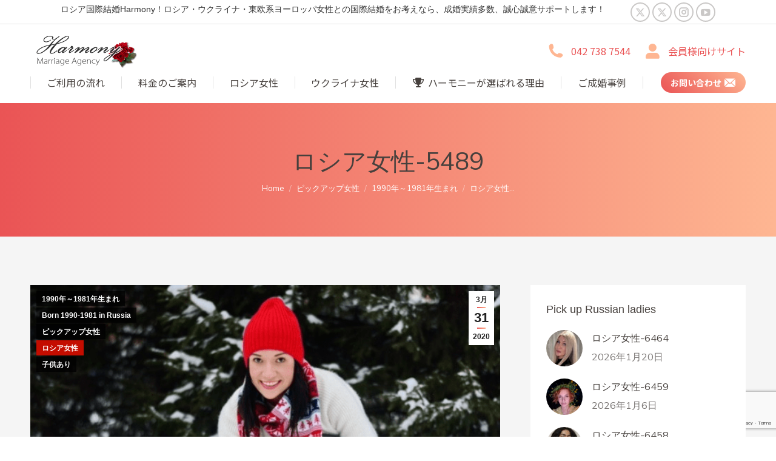

--- FILE ---
content_type: text/html; charset=UTF-8
request_url: https://www.harmony-jp.com/pick-up-ladies-5489/
body_size: 29223
content:
<!DOCTYPE html>
<!--[if !(IE 6) | !(IE 7) | !(IE 8)  ]><!-->
<html dir="ltr" lang="ja" prefix="og: https://ogp.me/ns#" class="no-js">
<!--<![endif]-->
<head>
	<meta charset="UTF-8" />
				<meta name="viewport" content="width=device-width, initial-scale=1, maximum-scale=1, user-scalable=0"/>
			<meta name="theme-color" content="#ea5455"/>	<link rel="profile" href="https://gmpg.org/xfn/11" />
	<title>ロシア女性-5489 - ロシア 国際結婚 ウクライナ｜国際結婚相談所 Harmony</title>

		<!-- All in One SEO 4.9.3 - aioseo.com -->
	<meta name="description" content="国際結婚を希望しているロシア女性-5489 - ロシアの国際結婚、ウクライナの結婚相談所は、国際結婚の成婚実績が多数のハーモニーにお任せください！ - 1990年～1981年生まれ - ロシア 国際結婚 ウクライナ｜国際結婚相談所 Harmony - 2020年3月31日に掲載を致しております。" />
	<meta name="robots" content="max-image-preview:large" />
	<meta name="author" content="Producer"/>
	<meta name="google-site-verification" content="P4ah1EYqL7uZC4zf_Lkk3a-KueTAnxCyJElr4uqq40k" />
	<link rel="canonical" href="https://www.harmony-jp.com/pick-up-ladies-5489/" />
	<meta name="generator" content="All in One SEO (AIOSEO) 4.9.3" />
		<meta property="og:locale" content="ja_JP" />
		<meta property="og:site_name" content="ロシア 国際結婚 ウクライナ｜国際結婚相談所 Harmony - ロシアの国際結婚、ウクライナの結婚相談所は、国際結婚の成婚実績が多数のハーモニーにお任せください！" />
		<meta property="og:type" content="article" />
		<meta property="og:title" content="ロシア女性-5489 - ロシア 国際結婚 ウクライナ｜国際結婚相談所 Harmony" />
		<meta property="og:description" content="国際結婚を希望しているロシア女性-5489 - ロシアの国際結婚、ウクライナの結婚相談所は、国際結婚の成婚実績が多数のハーモニーにお任せください！ - 1990年～1981年生まれ - ロシア 国際結婚 ウクライナ｜国際結婚相談所 Harmony - 2020年3月31日に掲載を致しております。" />
		<meta property="og:url" content="https://www.harmony-jp.com/pick-up-ladies-5489/" />
		<meta property="og:image" content="https://www.harmony-jp.com/wp-content/uploads/2022/05/g-s-hd.png" />
		<meta property="og:image:secure_url" content="https://www.harmony-jp.com/wp-content/uploads/2022/05/g-s-hd.png" />
		<meta property="og:image:width" content="158" />
		<meta property="og:image:height" content="200" />
		<meta property="article:published_time" content="2020-03-31T12:00:09+00:00" />
		<meta property="article:modified_time" content="2024-08-08T12:08:49+00:00" />
		<meta name="twitter:card" content="summary_large_image" />
		<meta name="twitter:site" content="@MarriageHarmony" />
		<meta name="twitter:title" content="ロシア女性-5489 - ロシア 国際結婚 ウクライナ｜国際結婚相談所 Harmony" />
		<meta name="twitter:description" content="国際結婚を希望しているロシア女性-5489 - ロシアの国際結婚、ウクライナの結婚相談所は、国際結婚の成婚実績が多数のハーモニーにお任せください！ - 1990年～1981年生まれ - ロシア 国際結婚 ウクライナ｜国際結婚相談所 Harmony - 2020年3月31日に掲載を致しております。" />
		<meta name="twitter:creator" content="@MarriageHarmony" />
		<meta name="twitter:image" content="https://www.harmony-jp.com/wp-content/uploads/2022/05/g-s-hd.png" />
		<script type="application/ld+json" class="aioseo-schema">
			{"@context":"https:\/\/schema.org","@graph":[{"@type":"BlogPosting","@id":"https:\/\/www.harmony-jp.com\/pick-up-ladies-5489\/#blogposting","name":"\u30ed\u30b7\u30a2\u5973\u6027-5489 - \u30ed\u30b7\u30a2 \u56fd\u969b\u7d50\u5a5a \u30a6\u30af\u30e9\u30a4\u30ca\uff5c\u56fd\u969b\u7d50\u5a5a\u76f8\u8ac7\u6240 Harmony","headline":"\u30ed\u30b7\u30a2\u5973\u6027-5489","author":{"@id":"https:\/\/www.harmony-jp.com\/author\/27742347451745cc28242f81704802feb2592649\/#author"},"publisher":{"@id":"https:\/\/www.harmony-jp.com\/#organization"},"image":{"@type":"ImageObject","url":"https:\/\/www.harmony-jp.com\/wp-content\/uploads\/2020\/04\/Irina-2334_1.png","width":667,"height":533,"caption":"\u3010\u56fd\u969b\u7d50\u5a5a\u5e0c\u671b\u3011\u30ed\u30b7\u30a2\u5973\u6027\u20175489_1"},"datePublished":"2020-03-31T21:00:09+09:00","dateModified":"2024-08-08T21:08:49+09:00","inLanguage":"ja","mainEntityOfPage":{"@id":"https:\/\/www.harmony-jp.com\/pick-up-ladies-5489\/#webpage"},"isPartOf":{"@id":"https:\/\/www.harmony-jp.com\/pick-up-ladies-5489\/#webpage"},"articleSection":"1990\u5e74\uff5e1981\u5e74\u751f\u307e\u308c, Born 1990-1981 in Russia, \u30d4\u30c3\u30af\u30a2\u30c3\u30d7\u5973\u6027, \u30ed\u30b7\u30a2\u5973\u6027, \u5b50\u4f9b\u3042\u308a, \u30ed\u30b7\u30a2, \u56fd\u969b\u7d50\u5a5a"},{"@type":"BreadcrumbList","@id":"https:\/\/www.harmony-jp.com\/pick-up-ladies-5489\/#breadcrumblist","itemListElement":[{"@type":"ListItem","@id":"https:\/\/www.harmony-jp.com#listItem","position":1,"name":"\u30db\u30fc\u30e0","item":"https:\/\/www.harmony-jp.com","nextItem":{"@type":"ListItem","@id":"https:\/\/www.harmony-jp.com\/category\/%e3%83%94%e3%83%83%e3%82%af%e3%82%a2%e3%83%83%e3%83%97%e5%a5%b3%e6%80%a7\/#listItem","name":"\u30d4\u30c3\u30af\u30a2\u30c3\u30d7\u5973\u6027"}},{"@type":"ListItem","@id":"https:\/\/www.harmony-jp.com\/category\/%e3%83%94%e3%83%83%e3%82%af%e3%82%a2%e3%83%83%e3%83%97%e5%a5%b3%e6%80%a7\/#listItem","position":2,"name":"\u30d4\u30c3\u30af\u30a2\u30c3\u30d7\u5973\u6027","item":"https:\/\/www.harmony-jp.com\/category\/%e3%83%94%e3%83%83%e3%82%af%e3%82%a2%e3%83%83%e3%83%97%e5%a5%b3%e6%80%a7\/","nextItem":{"@type":"ListItem","@id":"https:\/\/www.harmony-jp.com\/category\/%e3%83%94%e3%83%83%e3%82%af%e3%82%a2%e3%83%83%e3%83%97%e5%a5%b3%e6%80%a7\/1990-1981\/#listItem","name":"1990\u5e74\uff5e1981\u5e74\u751f\u307e\u308c"},"previousItem":{"@type":"ListItem","@id":"https:\/\/www.harmony-jp.com#listItem","name":"\u30db\u30fc\u30e0"}},{"@type":"ListItem","@id":"https:\/\/www.harmony-jp.com\/category\/%e3%83%94%e3%83%83%e3%82%af%e3%82%a2%e3%83%83%e3%83%97%e5%a5%b3%e6%80%a7\/1990-1981\/#listItem","position":3,"name":"1990\u5e74\uff5e1981\u5e74\u751f\u307e\u308c","item":"https:\/\/www.harmony-jp.com\/category\/%e3%83%94%e3%83%83%e3%82%af%e3%82%a2%e3%83%83%e3%83%97%e5%a5%b3%e6%80%a7\/1990-1981\/","nextItem":{"@type":"ListItem","@id":"https:\/\/www.harmony-jp.com\/pick-up-ladies-5489\/#listItem","name":"\u30ed\u30b7\u30a2\u5973\u6027-5489"},"previousItem":{"@type":"ListItem","@id":"https:\/\/www.harmony-jp.com\/category\/%e3%83%94%e3%83%83%e3%82%af%e3%82%a2%e3%83%83%e3%83%97%e5%a5%b3%e6%80%a7\/#listItem","name":"\u30d4\u30c3\u30af\u30a2\u30c3\u30d7\u5973\u6027"}},{"@type":"ListItem","@id":"https:\/\/www.harmony-jp.com\/pick-up-ladies-5489\/#listItem","position":4,"name":"\u30ed\u30b7\u30a2\u5973\u6027-5489","previousItem":{"@type":"ListItem","@id":"https:\/\/www.harmony-jp.com\/category\/%e3%83%94%e3%83%83%e3%82%af%e3%82%a2%e3%83%83%e3%83%97%e5%a5%b3%e6%80%a7\/1990-1981\/#listItem","name":"1990\u5e74\uff5e1981\u5e74\u751f\u307e\u308c"}}]},{"@type":"Organization","@id":"https:\/\/www.harmony-jp.com\/#organization","name":"\u30ed\u30b7\u30a2 \u56fd\u969b\u7d50\u5a5a \u30a6\u30af\u30e9\u30a4\u30ca\uff5c\u56fd\u969b\u7d50\u5a5a\u76f8\u8ac7\u6240 Harmony","description":"\u30ed\u30b7\u30a2\u306e\u56fd\u969b\u7d50\u5a5a\u3001\u30a6\u30af\u30e9\u30a4\u30ca\u306e\u7d50\u5a5a\u76f8\u8ac7\u6240\u306f\u3001\u56fd\u969b\u7d50\u5a5a\u306e\u6210\u5a5a\u5b9f\u7e3e\u304c\u591a\u6570\u306e\u30cf\u30fc\u30e2\u30cb\u30fc\u306b\u304a\u4efb\u305b\u304f\u3060\u3055\u3044\uff01","url":"https:\/\/www.harmony-jp.com\/","email":"contact@harmony-jp.com","telephone":"+81427387544","foundingDate":"2006-10-05","logo":{"@type":"ImageObject","url":"https:\/\/www.harmony-jp.com\/wp-content\/uploads\/2022\/05\/g-s-top-hd.png","@id":"https:\/\/www.harmony-jp.com\/pick-up-ladies-5489\/#organizationLogo","width":362,"height":114},"image":{"@id":"https:\/\/www.harmony-jp.com\/pick-up-ladies-5489\/#organizationLogo"},"sameAs":["https:\/\/twitter.com\/MarriageHarmony","https:\/\/www.instagram.com\/harmony_jp_agency\/","https:\/\/www.youtube.com\/c\/Harmonyjp"]},{"@type":"Person","@id":"https:\/\/www.harmony-jp.com\/author\/27742347451745cc28242f81704802feb2592649\/#author","url":"https:\/\/www.harmony-jp.com\/author\/27742347451745cc28242f81704802feb2592649\/","name":"Producer","image":{"@type":"ImageObject","@id":"https:\/\/www.harmony-jp.com\/pick-up-ladies-5489\/#authorImage","url":"https:\/\/secure.gravatar.com\/avatar\/dcf135984fc8dbe709cbdd557f928d80cbf1c252cff3aac4b5f443032ac74ffb?s=96&d=mm&r=g","width":96,"height":96,"caption":"Producer"}},{"@type":"WebPage","@id":"https:\/\/www.harmony-jp.com\/pick-up-ladies-5489\/#webpage","url":"https:\/\/www.harmony-jp.com\/pick-up-ladies-5489\/","name":"\u30ed\u30b7\u30a2\u5973\u6027-5489 - \u30ed\u30b7\u30a2 \u56fd\u969b\u7d50\u5a5a \u30a6\u30af\u30e9\u30a4\u30ca\uff5c\u56fd\u969b\u7d50\u5a5a\u76f8\u8ac7\u6240 Harmony","description":"\u56fd\u969b\u7d50\u5a5a\u3092\u5e0c\u671b\u3057\u3066\u3044\u308b\u30ed\u30b7\u30a2\u5973\u6027-5489 - \u30ed\u30b7\u30a2\u306e\u56fd\u969b\u7d50\u5a5a\u3001\u30a6\u30af\u30e9\u30a4\u30ca\u306e\u7d50\u5a5a\u76f8\u8ac7\u6240\u306f\u3001\u56fd\u969b\u7d50\u5a5a\u306e\u6210\u5a5a\u5b9f\u7e3e\u304c\u591a\u6570\u306e\u30cf\u30fc\u30e2\u30cb\u30fc\u306b\u304a\u4efb\u305b\u304f\u3060\u3055\u3044\uff01 - 1990\u5e74\uff5e1981\u5e74\u751f\u307e\u308c - \u30ed\u30b7\u30a2 \u56fd\u969b\u7d50\u5a5a \u30a6\u30af\u30e9\u30a4\u30ca\uff5c\u56fd\u969b\u7d50\u5a5a\u76f8\u8ac7\u6240 Harmony - 2020\u5e743\u670831\u65e5\u306b\u63b2\u8f09\u3092\u81f4\u3057\u3066\u304a\u308a\u307e\u3059\u3002","inLanguage":"ja","isPartOf":{"@id":"https:\/\/www.harmony-jp.com\/#website"},"breadcrumb":{"@id":"https:\/\/www.harmony-jp.com\/pick-up-ladies-5489\/#breadcrumblist"},"author":{"@id":"https:\/\/www.harmony-jp.com\/author\/27742347451745cc28242f81704802feb2592649\/#author"},"creator":{"@id":"https:\/\/www.harmony-jp.com\/author\/27742347451745cc28242f81704802feb2592649\/#author"},"image":{"@type":"ImageObject","url":"https:\/\/www.harmony-jp.com\/wp-content\/uploads\/2020\/04\/Irina-2334_1.png","@id":"https:\/\/www.harmony-jp.com\/pick-up-ladies-5489\/#mainImage","width":667,"height":533,"caption":"\u3010\u56fd\u969b\u7d50\u5a5a\u5e0c\u671b\u3011\u30ed\u30b7\u30a2\u5973\u6027\u20175489_1"},"primaryImageOfPage":{"@id":"https:\/\/www.harmony-jp.com\/pick-up-ladies-5489\/#mainImage"},"datePublished":"2020-03-31T21:00:09+09:00","dateModified":"2024-08-08T21:08:49+09:00"},{"@type":"WebSite","@id":"https:\/\/www.harmony-jp.com\/#website","url":"https:\/\/www.harmony-jp.com\/","name":"\u30ed\u30b7\u30a2 \u56fd\u969b\u7d50\u5a5a \u30a6\u30af\u30e9\u30a4\u30ca\uff5c\u56fd\u969b\u7d50\u5a5a\u76f8\u8ac7\u6240 Harmony","description":"\u30ed\u30b7\u30a2\u306e\u56fd\u969b\u7d50\u5a5a\u3001\u30a6\u30af\u30e9\u30a4\u30ca\u306e\u7d50\u5a5a\u76f8\u8ac7\u6240\u306f\u3001\u56fd\u969b\u7d50\u5a5a\u306e\u6210\u5a5a\u5b9f\u7e3e\u304c\u591a\u6570\u306e\u30cf\u30fc\u30e2\u30cb\u30fc\u306b\u304a\u4efb\u305b\u304f\u3060\u3055\u3044\uff01","inLanguage":"ja","publisher":{"@id":"https:\/\/www.harmony-jp.com\/#organization"}}]}
		</script>
		<!-- All in One SEO -->

<link rel='dns-prefetch' href='//fonts.googleapis.com' />
<link rel="alternate" type="application/rss+xml" title="ロシア 国際結婚 ウクライナ｜国際結婚相談所 Harmony &raquo; フィード" href="https://www.harmony-jp.com/feed/" />
<link rel="alternate" type="application/rss+xml" title="ロシア 国際結婚 ウクライナ｜国際結婚相談所 Harmony &raquo; コメントフィード" href="https://www.harmony-jp.com/comments/feed/" />
<link rel="alternate" title="oEmbed (JSON)" type="application/json+oembed" href="https://www.harmony-jp.com/wp-json/oembed/1.0/embed?url=https%3A%2F%2Fwww.harmony-jp.com%2Fpick-up-ladies-5489%2F" />
<link rel="alternate" title="oEmbed (XML)" type="text/xml+oembed" href="https://www.harmony-jp.com/wp-json/oembed/1.0/embed?url=https%3A%2F%2Fwww.harmony-jp.com%2Fpick-up-ladies-5489%2F&#038;format=xml" />
		<!-- This site uses the Google Analytics by MonsterInsights plugin v9.11.1 - Using Analytics tracking - https://www.monsterinsights.com/ -->
							<script src="//www.googletagmanager.com/gtag/js?id=G-3Z06L0D4HS"  data-cfasync="false" data-wpfc-render="false" async></script>
			<script data-cfasync="false" data-wpfc-render="false">
				var mi_version = '9.11.1';
				var mi_track_user = true;
				var mi_no_track_reason = '';
								var MonsterInsightsDefaultLocations = {"page_location":"https:\/\/www.harmony-jp.com\/pick-up-ladies-5489\/"};
								if ( typeof MonsterInsightsPrivacyGuardFilter === 'function' ) {
					var MonsterInsightsLocations = (typeof MonsterInsightsExcludeQuery === 'object') ? MonsterInsightsPrivacyGuardFilter( MonsterInsightsExcludeQuery ) : MonsterInsightsPrivacyGuardFilter( MonsterInsightsDefaultLocations );
				} else {
					var MonsterInsightsLocations = (typeof MonsterInsightsExcludeQuery === 'object') ? MonsterInsightsExcludeQuery : MonsterInsightsDefaultLocations;
				}

								var disableStrs = [
										'ga-disable-G-3Z06L0D4HS',
									];

				/* Function to detect opted out users */
				function __gtagTrackerIsOptedOut() {
					for (var index = 0; index < disableStrs.length; index++) {
						if (document.cookie.indexOf(disableStrs[index] + '=true') > -1) {
							return true;
						}
					}

					return false;
				}

				/* Disable tracking if the opt-out cookie exists. */
				if (__gtagTrackerIsOptedOut()) {
					for (var index = 0; index < disableStrs.length; index++) {
						window[disableStrs[index]] = true;
					}
				}

				/* Opt-out function */
				function __gtagTrackerOptout() {
					for (var index = 0; index < disableStrs.length; index++) {
						document.cookie = disableStrs[index] + '=true; expires=Thu, 31 Dec 2099 23:59:59 UTC; path=/';
						window[disableStrs[index]] = true;
					}
				}

				if ('undefined' === typeof gaOptout) {
					function gaOptout() {
						__gtagTrackerOptout();
					}
				}
								window.dataLayer = window.dataLayer || [];

				window.MonsterInsightsDualTracker = {
					helpers: {},
					trackers: {},
				};
				if (mi_track_user) {
					function __gtagDataLayer() {
						dataLayer.push(arguments);
					}

					function __gtagTracker(type, name, parameters) {
						if (!parameters) {
							parameters = {};
						}

						if (parameters.send_to) {
							__gtagDataLayer.apply(null, arguments);
							return;
						}

						if (type === 'event') {
														parameters.send_to = monsterinsights_frontend.v4_id;
							var hookName = name;
							if (typeof parameters['event_category'] !== 'undefined') {
								hookName = parameters['event_category'] + ':' + name;
							}

							if (typeof MonsterInsightsDualTracker.trackers[hookName] !== 'undefined') {
								MonsterInsightsDualTracker.trackers[hookName](parameters);
							} else {
								__gtagDataLayer('event', name, parameters);
							}
							
						} else {
							__gtagDataLayer.apply(null, arguments);
						}
					}

					__gtagTracker('js', new Date());
					__gtagTracker('set', {
						'developer_id.dZGIzZG': true,
											});
					if ( MonsterInsightsLocations.page_location ) {
						__gtagTracker('set', MonsterInsightsLocations);
					}
										__gtagTracker('config', 'G-3Z06L0D4HS', {"forceSSL":"true","link_attribution":"true"} );
										window.gtag = __gtagTracker;										(function () {
						/* https://developers.google.com/analytics/devguides/collection/analyticsjs/ */
						/* ga and __gaTracker compatibility shim. */
						var noopfn = function () {
							return null;
						};
						var newtracker = function () {
							return new Tracker();
						};
						var Tracker = function () {
							return null;
						};
						var p = Tracker.prototype;
						p.get = noopfn;
						p.set = noopfn;
						p.send = function () {
							var args = Array.prototype.slice.call(arguments);
							args.unshift('send');
							__gaTracker.apply(null, args);
						};
						var __gaTracker = function () {
							var len = arguments.length;
							if (len === 0) {
								return;
							}
							var f = arguments[len - 1];
							if (typeof f !== 'object' || f === null || typeof f.hitCallback !== 'function') {
								if ('send' === arguments[0]) {
									var hitConverted, hitObject = false, action;
									if ('event' === arguments[1]) {
										if ('undefined' !== typeof arguments[3]) {
											hitObject = {
												'eventAction': arguments[3],
												'eventCategory': arguments[2],
												'eventLabel': arguments[4],
												'value': arguments[5] ? arguments[5] : 1,
											}
										}
									}
									if ('pageview' === arguments[1]) {
										if ('undefined' !== typeof arguments[2]) {
											hitObject = {
												'eventAction': 'page_view',
												'page_path': arguments[2],
											}
										}
									}
									if (typeof arguments[2] === 'object') {
										hitObject = arguments[2];
									}
									if (typeof arguments[5] === 'object') {
										Object.assign(hitObject, arguments[5]);
									}
									if ('undefined' !== typeof arguments[1].hitType) {
										hitObject = arguments[1];
										if ('pageview' === hitObject.hitType) {
											hitObject.eventAction = 'page_view';
										}
									}
									if (hitObject) {
										action = 'timing' === arguments[1].hitType ? 'timing_complete' : hitObject.eventAction;
										hitConverted = mapArgs(hitObject);
										__gtagTracker('event', action, hitConverted);
									}
								}
								return;
							}

							function mapArgs(args) {
								var arg, hit = {};
								var gaMap = {
									'eventCategory': 'event_category',
									'eventAction': 'event_action',
									'eventLabel': 'event_label',
									'eventValue': 'event_value',
									'nonInteraction': 'non_interaction',
									'timingCategory': 'event_category',
									'timingVar': 'name',
									'timingValue': 'value',
									'timingLabel': 'event_label',
									'page': 'page_path',
									'location': 'page_location',
									'title': 'page_title',
									'referrer' : 'page_referrer',
								};
								for (arg in args) {
																		if (!(!args.hasOwnProperty(arg) || !gaMap.hasOwnProperty(arg))) {
										hit[gaMap[arg]] = args[arg];
									} else {
										hit[arg] = args[arg];
									}
								}
								return hit;
							}

							try {
								f.hitCallback();
							} catch (ex) {
							}
						};
						__gaTracker.create = newtracker;
						__gaTracker.getByName = newtracker;
						__gaTracker.getAll = function () {
							return [];
						};
						__gaTracker.remove = noopfn;
						__gaTracker.loaded = true;
						window['__gaTracker'] = __gaTracker;
					})();
									} else {
										console.log("");
					(function () {
						function __gtagTracker() {
							return null;
						}

						window['__gtagTracker'] = __gtagTracker;
						window['gtag'] = __gtagTracker;
					})();
									}
			</script>
							<!-- / Google Analytics by MonsterInsights -->
		<style id='wp-img-auto-sizes-contain-inline-css'>
img:is([sizes=auto i],[sizes^="auto," i]){contain-intrinsic-size:3000px 1500px}
/*# sourceURL=wp-img-auto-sizes-contain-inline-css */
</style>
<style id='wp-block-library-inline-css'>
:root{--wp-block-synced-color:#7a00df;--wp-block-synced-color--rgb:122,0,223;--wp-bound-block-color:var(--wp-block-synced-color);--wp-editor-canvas-background:#ddd;--wp-admin-theme-color:#007cba;--wp-admin-theme-color--rgb:0,124,186;--wp-admin-theme-color-darker-10:#006ba1;--wp-admin-theme-color-darker-10--rgb:0,107,160.5;--wp-admin-theme-color-darker-20:#005a87;--wp-admin-theme-color-darker-20--rgb:0,90,135;--wp-admin-border-width-focus:2px}@media (min-resolution:192dpi){:root{--wp-admin-border-width-focus:1.5px}}.wp-element-button{cursor:pointer}:root .has-very-light-gray-background-color{background-color:#eee}:root .has-very-dark-gray-background-color{background-color:#313131}:root .has-very-light-gray-color{color:#eee}:root .has-very-dark-gray-color{color:#313131}:root .has-vivid-green-cyan-to-vivid-cyan-blue-gradient-background{background:linear-gradient(135deg,#00d084,#0693e3)}:root .has-purple-crush-gradient-background{background:linear-gradient(135deg,#34e2e4,#4721fb 50%,#ab1dfe)}:root .has-hazy-dawn-gradient-background{background:linear-gradient(135deg,#faaca8,#dad0ec)}:root .has-subdued-olive-gradient-background{background:linear-gradient(135deg,#fafae1,#67a671)}:root .has-atomic-cream-gradient-background{background:linear-gradient(135deg,#fdd79a,#004a59)}:root .has-nightshade-gradient-background{background:linear-gradient(135deg,#330968,#31cdcf)}:root .has-midnight-gradient-background{background:linear-gradient(135deg,#020381,#2874fc)}:root{--wp--preset--font-size--normal:16px;--wp--preset--font-size--huge:42px}.has-regular-font-size{font-size:1em}.has-larger-font-size{font-size:2.625em}.has-normal-font-size{font-size:var(--wp--preset--font-size--normal)}.has-huge-font-size{font-size:var(--wp--preset--font-size--huge)}.has-text-align-center{text-align:center}.has-text-align-left{text-align:left}.has-text-align-right{text-align:right}.has-fit-text{white-space:nowrap!important}#end-resizable-editor-section{display:none}.aligncenter{clear:both}.items-justified-left{justify-content:flex-start}.items-justified-center{justify-content:center}.items-justified-right{justify-content:flex-end}.items-justified-space-between{justify-content:space-between}.screen-reader-text{border:0;clip-path:inset(50%);height:1px;margin:-1px;overflow:hidden;padding:0;position:absolute;width:1px;word-wrap:normal!important}.screen-reader-text:focus{background-color:#ddd;clip-path:none;color:#444;display:block;font-size:1em;height:auto;left:5px;line-height:normal;padding:15px 23px 14px;text-decoration:none;top:5px;width:auto;z-index:100000}html :where(.has-border-color){border-style:solid}html :where([style*=border-top-color]){border-top-style:solid}html :where([style*=border-right-color]){border-right-style:solid}html :where([style*=border-bottom-color]){border-bottom-style:solid}html :where([style*=border-left-color]){border-left-style:solid}html :where([style*=border-width]){border-style:solid}html :where([style*=border-top-width]){border-top-style:solid}html :where([style*=border-right-width]){border-right-style:solid}html :where([style*=border-bottom-width]){border-bottom-style:solid}html :where([style*=border-left-width]){border-left-style:solid}html :where(img[class*=wp-image-]){height:auto;max-width:100%}:where(figure){margin:0 0 1em}html :where(.is-position-sticky){--wp-admin--admin-bar--position-offset:var(--wp-admin--admin-bar--height,0px)}@media screen and (max-width:600px){html :where(.is-position-sticky){--wp-admin--admin-bar--position-offset:0px}}

/*# sourceURL=wp-block-library-inline-css */
</style><style id='global-styles-inline-css'>
:root{--wp--preset--aspect-ratio--square: 1;--wp--preset--aspect-ratio--4-3: 4/3;--wp--preset--aspect-ratio--3-4: 3/4;--wp--preset--aspect-ratio--3-2: 3/2;--wp--preset--aspect-ratio--2-3: 2/3;--wp--preset--aspect-ratio--16-9: 16/9;--wp--preset--aspect-ratio--9-16: 9/16;--wp--preset--color--black: #000000;--wp--preset--color--cyan-bluish-gray: #abb8c3;--wp--preset--color--white: #FFF;--wp--preset--color--pale-pink: #f78da7;--wp--preset--color--vivid-red: #cf2e2e;--wp--preset--color--luminous-vivid-orange: #ff6900;--wp--preset--color--luminous-vivid-amber: #fcb900;--wp--preset--color--light-green-cyan: #7bdcb5;--wp--preset--color--vivid-green-cyan: #00d084;--wp--preset--color--pale-cyan-blue: #8ed1fc;--wp--preset--color--vivid-cyan-blue: #0693e3;--wp--preset--color--vivid-purple: #9b51e0;--wp--preset--color--accent: #ea5455;--wp--preset--color--dark-gray: #111;--wp--preset--color--light-gray: #767676;--wp--preset--gradient--vivid-cyan-blue-to-vivid-purple: linear-gradient(135deg,rgb(6,147,227) 0%,rgb(155,81,224) 100%);--wp--preset--gradient--light-green-cyan-to-vivid-green-cyan: linear-gradient(135deg,rgb(122,220,180) 0%,rgb(0,208,130) 100%);--wp--preset--gradient--luminous-vivid-amber-to-luminous-vivid-orange: linear-gradient(135deg,rgb(252,185,0) 0%,rgb(255,105,0) 100%);--wp--preset--gradient--luminous-vivid-orange-to-vivid-red: linear-gradient(135deg,rgb(255,105,0) 0%,rgb(207,46,46) 100%);--wp--preset--gradient--very-light-gray-to-cyan-bluish-gray: linear-gradient(135deg,rgb(238,238,238) 0%,rgb(169,184,195) 100%);--wp--preset--gradient--cool-to-warm-spectrum: linear-gradient(135deg,rgb(74,234,220) 0%,rgb(151,120,209) 20%,rgb(207,42,186) 40%,rgb(238,44,130) 60%,rgb(251,105,98) 80%,rgb(254,248,76) 100%);--wp--preset--gradient--blush-light-purple: linear-gradient(135deg,rgb(255,206,236) 0%,rgb(152,150,240) 100%);--wp--preset--gradient--blush-bordeaux: linear-gradient(135deg,rgb(254,205,165) 0%,rgb(254,45,45) 50%,rgb(107,0,62) 100%);--wp--preset--gradient--luminous-dusk: linear-gradient(135deg,rgb(255,203,112) 0%,rgb(199,81,192) 50%,rgb(65,88,208) 100%);--wp--preset--gradient--pale-ocean: linear-gradient(135deg,rgb(255,245,203) 0%,rgb(182,227,212) 50%,rgb(51,167,181) 100%);--wp--preset--gradient--electric-grass: linear-gradient(135deg,rgb(202,248,128) 0%,rgb(113,206,126) 100%);--wp--preset--gradient--midnight: linear-gradient(135deg,rgb(2,3,129) 0%,rgb(40,116,252) 100%);--wp--preset--font-size--small: 13px;--wp--preset--font-size--medium: 20px;--wp--preset--font-size--large: 36px;--wp--preset--font-size--x-large: 42px;--wp--preset--spacing--20: 0.44rem;--wp--preset--spacing--30: 0.67rem;--wp--preset--spacing--40: 1rem;--wp--preset--spacing--50: 1.5rem;--wp--preset--spacing--60: 2.25rem;--wp--preset--spacing--70: 3.38rem;--wp--preset--spacing--80: 5.06rem;--wp--preset--shadow--natural: 6px 6px 9px rgba(0, 0, 0, 0.2);--wp--preset--shadow--deep: 12px 12px 50px rgba(0, 0, 0, 0.4);--wp--preset--shadow--sharp: 6px 6px 0px rgba(0, 0, 0, 0.2);--wp--preset--shadow--outlined: 6px 6px 0px -3px rgb(255, 255, 255), 6px 6px rgb(0, 0, 0);--wp--preset--shadow--crisp: 6px 6px 0px rgb(0, 0, 0);}:where(.is-layout-flex){gap: 0.5em;}:where(.is-layout-grid){gap: 0.5em;}body .is-layout-flex{display: flex;}.is-layout-flex{flex-wrap: wrap;align-items: center;}.is-layout-flex > :is(*, div){margin: 0;}body .is-layout-grid{display: grid;}.is-layout-grid > :is(*, div){margin: 0;}:where(.wp-block-columns.is-layout-flex){gap: 2em;}:where(.wp-block-columns.is-layout-grid){gap: 2em;}:where(.wp-block-post-template.is-layout-flex){gap: 1.25em;}:where(.wp-block-post-template.is-layout-grid){gap: 1.25em;}.has-black-color{color: var(--wp--preset--color--black) !important;}.has-cyan-bluish-gray-color{color: var(--wp--preset--color--cyan-bluish-gray) !important;}.has-white-color{color: var(--wp--preset--color--white) !important;}.has-pale-pink-color{color: var(--wp--preset--color--pale-pink) !important;}.has-vivid-red-color{color: var(--wp--preset--color--vivid-red) !important;}.has-luminous-vivid-orange-color{color: var(--wp--preset--color--luminous-vivid-orange) !important;}.has-luminous-vivid-amber-color{color: var(--wp--preset--color--luminous-vivid-amber) !important;}.has-light-green-cyan-color{color: var(--wp--preset--color--light-green-cyan) !important;}.has-vivid-green-cyan-color{color: var(--wp--preset--color--vivid-green-cyan) !important;}.has-pale-cyan-blue-color{color: var(--wp--preset--color--pale-cyan-blue) !important;}.has-vivid-cyan-blue-color{color: var(--wp--preset--color--vivid-cyan-blue) !important;}.has-vivid-purple-color{color: var(--wp--preset--color--vivid-purple) !important;}.has-black-background-color{background-color: var(--wp--preset--color--black) !important;}.has-cyan-bluish-gray-background-color{background-color: var(--wp--preset--color--cyan-bluish-gray) !important;}.has-white-background-color{background-color: var(--wp--preset--color--white) !important;}.has-pale-pink-background-color{background-color: var(--wp--preset--color--pale-pink) !important;}.has-vivid-red-background-color{background-color: var(--wp--preset--color--vivid-red) !important;}.has-luminous-vivid-orange-background-color{background-color: var(--wp--preset--color--luminous-vivid-orange) !important;}.has-luminous-vivid-amber-background-color{background-color: var(--wp--preset--color--luminous-vivid-amber) !important;}.has-light-green-cyan-background-color{background-color: var(--wp--preset--color--light-green-cyan) !important;}.has-vivid-green-cyan-background-color{background-color: var(--wp--preset--color--vivid-green-cyan) !important;}.has-pale-cyan-blue-background-color{background-color: var(--wp--preset--color--pale-cyan-blue) !important;}.has-vivid-cyan-blue-background-color{background-color: var(--wp--preset--color--vivid-cyan-blue) !important;}.has-vivid-purple-background-color{background-color: var(--wp--preset--color--vivid-purple) !important;}.has-black-border-color{border-color: var(--wp--preset--color--black) !important;}.has-cyan-bluish-gray-border-color{border-color: var(--wp--preset--color--cyan-bluish-gray) !important;}.has-white-border-color{border-color: var(--wp--preset--color--white) !important;}.has-pale-pink-border-color{border-color: var(--wp--preset--color--pale-pink) !important;}.has-vivid-red-border-color{border-color: var(--wp--preset--color--vivid-red) !important;}.has-luminous-vivid-orange-border-color{border-color: var(--wp--preset--color--luminous-vivid-orange) !important;}.has-luminous-vivid-amber-border-color{border-color: var(--wp--preset--color--luminous-vivid-amber) !important;}.has-light-green-cyan-border-color{border-color: var(--wp--preset--color--light-green-cyan) !important;}.has-vivid-green-cyan-border-color{border-color: var(--wp--preset--color--vivid-green-cyan) !important;}.has-pale-cyan-blue-border-color{border-color: var(--wp--preset--color--pale-cyan-blue) !important;}.has-vivid-cyan-blue-border-color{border-color: var(--wp--preset--color--vivid-cyan-blue) !important;}.has-vivid-purple-border-color{border-color: var(--wp--preset--color--vivid-purple) !important;}.has-vivid-cyan-blue-to-vivid-purple-gradient-background{background: var(--wp--preset--gradient--vivid-cyan-blue-to-vivid-purple) !important;}.has-light-green-cyan-to-vivid-green-cyan-gradient-background{background: var(--wp--preset--gradient--light-green-cyan-to-vivid-green-cyan) !important;}.has-luminous-vivid-amber-to-luminous-vivid-orange-gradient-background{background: var(--wp--preset--gradient--luminous-vivid-amber-to-luminous-vivid-orange) !important;}.has-luminous-vivid-orange-to-vivid-red-gradient-background{background: var(--wp--preset--gradient--luminous-vivid-orange-to-vivid-red) !important;}.has-very-light-gray-to-cyan-bluish-gray-gradient-background{background: var(--wp--preset--gradient--very-light-gray-to-cyan-bluish-gray) !important;}.has-cool-to-warm-spectrum-gradient-background{background: var(--wp--preset--gradient--cool-to-warm-spectrum) !important;}.has-blush-light-purple-gradient-background{background: var(--wp--preset--gradient--blush-light-purple) !important;}.has-blush-bordeaux-gradient-background{background: var(--wp--preset--gradient--blush-bordeaux) !important;}.has-luminous-dusk-gradient-background{background: var(--wp--preset--gradient--luminous-dusk) !important;}.has-pale-ocean-gradient-background{background: var(--wp--preset--gradient--pale-ocean) !important;}.has-electric-grass-gradient-background{background: var(--wp--preset--gradient--electric-grass) !important;}.has-midnight-gradient-background{background: var(--wp--preset--gradient--midnight) !important;}.has-small-font-size{font-size: var(--wp--preset--font-size--small) !important;}.has-medium-font-size{font-size: var(--wp--preset--font-size--medium) !important;}.has-large-font-size{font-size: var(--wp--preset--font-size--large) !important;}.has-x-large-font-size{font-size: var(--wp--preset--font-size--x-large) !important;}
/*# sourceURL=global-styles-inline-css */
</style>

<style id='classic-theme-styles-inline-css'>
/*! This file is auto-generated */
.wp-block-button__link{color:#fff;background-color:#32373c;border-radius:9999px;box-shadow:none;text-decoration:none;padding:calc(.667em + 2px) calc(1.333em + 2px);font-size:1.125em}.wp-block-file__button{background:#32373c;color:#fff;text-decoration:none}
/*# sourceURL=/wp-includes/css/classic-themes.min.css */
</style>
<link rel='stylesheet' id='wpo_min-header-0-css' href='https://www.harmony-jp.com/wp-content/cache/wpo-minify/1768883361/assets/wpo-minify-header-4eb87b83.min.css' media='all' />
<script src="https://www.harmony-jp.com/wp-includes/js/jquery/jquery.min.js" id="jquery-core-js"></script>
<script src="https://www.harmony-jp.com/wp-includes/js/jquery/jquery-migrate.min.js" id="jquery-migrate-js"></script>
<script src="https://www.harmony-jp.com/wp-content/plugins/google-analytics-for-wordpress/assets/js/frontend-gtag.min.js" id="monsterinsights-frontend-script-js" async data-wp-strategy="async"></script>
<script data-cfasync="false" data-wpfc-render="false" id='monsterinsights-frontend-script-js-extra'>var monsterinsights_frontend = {"js_events_tracking":"true","download_extensions":"doc,pdf,ppt,zip,xls,docx,pptx,xlsx","inbound_paths":"[{\"path\":\"\\\/go\\\/\",\"label\":\"affiliate\"},{\"path\":\"\\\/recommend\\\/\",\"label\":\"affiliate\"}]","home_url":"https:\/\/www.harmony-jp.com","hash_tracking":"false","v4_id":"G-3Z06L0D4HS"};</script>
<script id="dt-above-fold-js-extra">
var dtLocal = {"themeUrl":"https://www.harmony-jp.com/wp-content/themes/dt-the7","passText":"To view this protected post, enter the password below:","moreButtonText":{"loading":"Loading...","loadMore":"Load more"},"postID":"1221","ajaxurl":"https://www.harmony-jp.com/wp-admin/admin-ajax.php","REST":{"baseUrl":"https://www.harmony-jp.com/wp-json/the7/v1","endpoints":{"sendMail":"/send-mail"}},"contactMessages":{"required":"One or more fields have an error. Please check and try again.","terms":"Please accept the privacy policy.","fillTheCaptchaError":"Please, fill the captcha."},"captchaSiteKey":"","ajaxNonce":"c14f0adbbc","pageData":"","themeSettings":{"smoothScroll":"off","lazyLoading":false,"desktopHeader":{"height":130},"ToggleCaptionEnabled":"disabled","ToggleCaption":"Navigation","floatingHeader":{"showAfter":290,"showMenu":true,"height":70,"logo":{"showLogo":false,"html":"","url":"https://www.harmony-jp.com/"}},"topLine":{"floatingTopLine":{"logo":{"showLogo":false,"html":""}}},"mobileHeader":{"firstSwitchPoint":992,"secondSwitchPoint":778,"firstSwitchPointHeight":70,"secondSwitchPointHeight":70,"mobileToggleCaptionEnabled":"disabled","mobileToggleCaption":"Menu"},"stickyMobileHeaderFirstSwitch":{"logo":{"html":"\u003Cimg class=\" preload-me\" src=\"https://www.harmony-jp.com/wp-content/uploads/2022/05/g-s-sm.png\" srcset=\"https://www.harmony-jp.com/wp-content/uploads/2022/05/g-s-sm.png 124w, https://www.harmony-jp.com/wp-content/uploads/2022/05/g-s-sm-hd.png 248w\" width=\"124\" height=\"44\"   sizes=\"124px\" alt=\"\u30ed\u30b7\u30a2 \u56fd\u969b\u7d50\u5a5a \u30a6\u30af\u30e9\u30a4\u30ca\uff5c\u56fd\u969b\u7d50\u5a5a\u76f8\u8ac7\u6240 Harmony\" /\u003E"}},"stickyMobileHeaderSecondSwitch":{"logo":{"html":"\u003Cimg class=\" preload-me\" src=\"https://www.harmony-jp.com/wp-content/uploads/2022/05/g-s-sm.png\" srcset=\"https://www.harmony-jp.com/wp-content/uploads/2022/05/g-s-sm.png 124w, https://www.harmony-jp.com/wp-content/uploads/2022/05/g-s-sm-hd.png 248w\" width=\"124\" height=\"44\"   sizes=\"124px\" alt=\"\u30ed\u30b7\u30a2 \u56fd\u969b\u7d50\u5a5a \u30a6\u30af\u30e9\u30a4\u30ca\uff5c\u56fd\u969b\u7d50\u5a5a\u76f8\u8ac7\u6240 Harmony\" /\u003E"}},"sidebar":{"switchPoint":992},"boxedWidth":"1280px"},"VCMobileScreenWidth":"778"};
var dtShare = {"shareButtonText":{"facebook":"Share on Facebook","twitter":"Share on X","pinterest":"Pin it","linkedin":"Share on Linkedin","whatsapp":"Share on Whatsapp"},"overlayOpacity":"85"};
//# sourceURL=dt-above-fold-js-extra
</script>
<script src="https://www.harmony-jp.com/wp-content/themes/dt-the7/js/above-the-fold.min.js" id="dt-above-fold-js"></script>
<script></script><link rel="https://api.w.org/" href="https://www.harmony-jp.com/wp-json/" /><link rel="alternate" title="JSON" type="application/json" href="https://www.harmony-jp.com/wp-json/wp/v2/posts/1221" /><link rel="EditURI" type="application/rsd+xml" title="RSD" href="https://www.harmony-jp.com/xmlrpc.php?rsd" />
<style>:root {
			--lazy-loader-animation-duration: 300ms;
		}
		  
		.lazyload {
	display: block;
}

.lazyload,
        .lazyloading {
			opacity: 0;
		}


		.lazyloaded {
			opacity: 1;
			transition: opacity 300ms;
			transition: opacity var(--lazy-loader-animation-duration);
		}</style><noscript><style>.lazyload { display: none; } .lazyload[class*="lazy-loader-background-element-"] { display: block; opacity: 1; }</style></noscript><meta name="generator" content="Powered by WPBakery Page Builder - drag and drop page builder for WordPress."/>
<meta name="generator" content="Powered by Slider Revolution 6.7.38 - responsive, Mobile-Friendly Slider Plugin for WordPress with comfortable drag and drop interface." />
<script type="text/javascript" id="the7-loader-script">
document.addEventListener("DOMContentLoaded", function(event) {
	var load = document.getElementById("load");
	if(!load.classList.contains('loader-removed')){
		var removeLoading = setTimeout(function() {
			load.className += " loader-removed";
		}, 300);
	}
});
</script>
		<link rel="icon" href="https://www.harmony-jp.com/wp-content/uploads/2022/05/fav.gif" type="image/gif" sizes="16x16"/><link rel="icon" href="https://www.harmony-jp.com/wp-content/uploads/2022/05/fav-hd.gif" type="image/gif" sizes="32x32"/><script>function setREVStartSize(e){
			//window.requestAnimationFrame(function() {
				window.RSIW = window.RSIW===undefined ? window.innerWidth : window.RSIW;
				window.RSIH = window.RSIH===undefined ? window.innerHeight : window.RSIH;
				try {
					var pw = document.getElementById(e.c).parentNode.offsetWidth,
						newh;
					pw = pw===0 || isNaN(pw) || (e.l=="fullwidth" || e.layout=="fullwidth") ? window.RSIW : pw;
					e.tabw = e.tabw===undefined ? 0 : parseInt(e.tabw);
					e.thumbw = e.thumbw===undefined ? 0 : parseInt(e.thumbw);
					e.tabh = e.tabh===undefined ? 0 : parseInt(e.tabh);
					e.thumbh = e.thumbh===undefined ? 0 : parseInt(e.thumbh);
					e.tabhide = e.tabhide===undefined ? 0 : parseInt(e.tabhide);
					e.thumbhide = e.thumbhide===undefined ? 0 : parseInt(e.thumbhide);
					e.mh = e.mh===undefined || e.mh=="" || e.mh==="auto" ? 0 : parseInt(e.mh,0);
					if(e.layout==="fullscreen" || e.l==="fullscreen")
						newh = Math.max(e.mh,window.RSIH);
					else{
						e.gw = Array.isArray(e.gw) ? e.gw : [e.gw];
						for (var i in e.rl) if (e.gw[i]===undefined || e.gw[i]===0) e.gw[i] = e.gw[i-1];
						e.gh = e.el===undefined || e.el==="" || (Array.isArray(e.el) && e.el.length==0)? e.gh : e.el;
						e.gh = Array.isArray(e.gh) ? e.gh : [e.gh];
						for (var i in e.rl) if (e.gh[i]===undefined || e.gh[i]===0) e.gh[i] = e.gh[i-1];
											
						var nl = new Array(e.rl.length),
							ix = 0,
							sl;
						e.tabw = e.tabhide>=pw ? 0 : e.tabw;
						e.thumbw = e.thumbhide>=pw ? 0 : e.thumbw;
						e.tabh = e.tabhide>=pw ? 0 : e.tabh;
						e.thumbh = e.thumbhide>=pw ? 0 : e.thumbh;
						for (var i in e.rl) nl[i] = e.rl[i]<window.RSIW ? 0 : e.rl[i];
						sl = nl[0];
						for (var i in nl) if (sl>nl[i] && nl[i]>0) { sl = nl[i]; ix=i;}
						var m = pw>(e.gw[ix]+e.tabw+e.thumbw) ? 1 : (pw-(e.tabw+e.thumbw)) / (e.gw[ix]);
						newh =  (e.gh[ix] * m) + (e.tabh + e.thumbh);
					}
					var el = document.getElementById(e.c);
					if (el!==null && el) el.style.height = newh+"px";
					el = document.getElementById(e.c+"_wrapper");
					if (el!==null && el) {
						el.style.height = newh+"px";
						el.style.display = "block";
					}
				} catch(e){
					console.log("Failure at Presize of Slider:" + e)
				}
			//});
		  };</script>
<noscript><style> .wpb_animate_when_almost_visible { opacity: 1; }</style></noscript><style id='the7-custom-inline-css' type='text/css'>
/*Phone number color in contacts on mobile devices*/
.dt-phone *,
.dt-phone:hover *{
color: inherit;
}
</style>
<link rel='stylesheet' id='wpo_min-footer-0-css' href='https://www.harmony-jp.com/wp-content/cache/wpo-minify/1768883361/assets/wpo-minify-footer-c17f1920.min.css' media='all' />
</head>
<body data-rsssl=1 id="the7-body" class="wp-singular post-template-default single single-post postid-1221 single-format-standard wp-embed-responsive wp-theme-dt-the7 the7-core-ver-2.7.12 no-comments dt-responsive-on left-mobile-menu-close-icon ouside-menu-close-icon mobile-hamburger-close-bg-enable mobile-hamburger-close-bg-hover-enable  fade-big-mobile-menu-close-icon fade-small-menu-close-icon accent-gradient srcset-enabled btn-flat custom-btn-color custom-btn-hover-color phantom-slide phantom-shadow-decoration phantom-logo-off sticky-mobile-header top-header first-switch-logo-left first-switch-menu-right second-switch-logo-left second-switch-menu-right layzr-loading-on inline-message-style the7-ver-14.2.0 dt-fa-compatibility wpb-js-composer js-comp-ver-8.7.2 vc_responsive">
<!-- The7 14.2.0 -->
<div id="load" class="spinner-loader">
	<div class="load-wrap"><style type="text/css">
    [class*="the7-spinner-animate-"]{
        animation: spinner-animation 1s cubic-bezier(1,1,1,1) infinite;
        x:46.5px;
        y:40px;
        width:7px;
        height:20px;
        fill:var(--the7-beautiful-spinner-color2);
        opacity: 0.2;
    }
    .the7-spinner-animate-2{
        animation-delay: 0.083s;
    }
    .the7-spinner-animate-3{
        animation-delay: 0.166s;
    }
    .the7-spinner-animate-4{
         animation-delay: 0.25s;
    }
    .the7-spinner-animate-5{
         animation-delay: 0.33s;
    }
    .the7-spinner-animate-6{
         animation-delay: 0.416s;
    }
    .the7-spinner-animate-7{
         animation-delay: 0.5s;
    }
    .the7-spinner-animate-8{
         animation-delay: 0.58s;
    }
    .the7-spinner-animate-9{
         animation-delay: 0.666s;
    }
    .the7-spinner-animate-10{
         animation-delay: 0.75s;
    }
    .the7-spinner-animate-11{
        animation-delay: 0.83s;
    }
    .the7-spinner-animate-12{
        animation-delay: 0.916s;
    }
    @keyframes spinner-animation{
        from {
            opacity: 1;
        }
        to{
            opacity: 0;
        }
    }
</style>
<svg width="75px" height="75px" xmlns="http://www.w3.org/2000/svg" viewBox="0 0 100 100" preserveAspectRatio="xMidYMid">
	<rect class="the7-spinner-animate-1" rx="5" ry="5" transform="rotate(0 50 50) translate(0 -30)"></rect>
	<rect class="the7-spinner-animate-2" rx="5" ry="5" transform="rotate(30 50 50) translate(0 -30)"></rect>
	<rect class="the7-spinner-animate-3" rx="5" ry="5" transform="rotate(60 50 50) translate(0 -30)"></rect>
	<rect class="the7-spinner-animate-4" rx="5" ry="5" transform="rotate(90 50 50) translate(0 -30)"></rect>
	<rect class="the7-spinner-animate-5" rx="5" ry="5" transform="rotate(120 50 50) translate(0 -30)"></rect>
	<rect class="the7-spinner-animate-6" rx="5" ry="5" transform="rotate(150 50 50) translate(0 -30)"></rect>
	<rect class="the7-spinner-animate-7" rx="5" ry="5" transform="rotate(180 50 50) translate(0 -30)"></rect>
	<rect class="the7-spinner-animate-8" rx="5" ry="5" transform="rotate(210 50 50) translate(0 -30)"></rect>
	<rect class="the7-spinner-animate-9" rx="5" ry="5" transform="rotate(240 50 50) translate(0 -30)"></rect>
	<rect class="the7-spinner-animate-10" rx="5" ry="5" transform="rotate(270 50 50) translate(0 -30)"></rect>
	<rect class="the7-spinner-animate-11" rx="5" ry="5" transform="rotate(300 50 50) translate(0 -30)"></rect>
	<rect class="the7-spinner-animate-12" rx="5" ry="5" transform="rotate(330 50 50) translate(0 -30)"></rect>
</svg></div>
</div>
<div id="page" >
	<a class="skip-link screen-reader-text" href="#content">Skip to content</a>

<div class="masthead classic-header justify widgets full-height dividers surround shadow-mobile-header-decoration x-move-mobile-icon dt-parent-menu-clickable show-sub-menu-on-hover show-device-logo show-mobile-logo" >

	<div class="top-bar full-width-line top-bar-line-hide">
	<div class="top-bar-bg" ></div>
	<div class="left-widgets mini-widgets"><div class="text-area show-on-desktop in-top-bar-right hide-on-second-switch"><h1>ロシア国際結婚Harmony！ロシア・ウクライナ・東欧系ヨーロッパ女性との国際結婚をお考えなら、成婚実績多数、誠心誠意サポートします！</h1>
</div></div><div class="right-widgets mini-widgets"><div class="soc-ico show-on-desktop in-top-bar-right in-menu-second-switch disabled-bg custom-border border-on hover-accent-bg hover-disabled-border  hover-border-off"><a title="X page opens in new window" href="https://twitter.com/MarriageHarmony" target="_blank" class="twitter"><span class="soc-font-icon"></span><span class="screen-reader-text">X page opens in new window</span></a><a title="X page opens in new window" href="https://twitter.com/StaffHarmony" target="_blank" class="twitter"><span class="soc-font-icon"></span><span class="screen-reader-text">X page opens in new window</span></a><a title="Instagram page opens in new window" href="https://www.instagram.com/harmony_jp_agency/" target="_blank" class="instagram"><span class="soc-font-icon"></span><span class="screen-reader-text">Instagram page opens in new window</span></a><a title="YouTube page opens in new window" href="https://www.youtube.com/c/Harmonyjp" target="_blank" class="you-tube"><span class="soc-font-icon"></span><span class="screen-reader-text">YouTube page opens in new window</span></a></div></div></div>

	<header class="header-bar" role="banner">

		<div class="branding">
	<div id="site-title" class="assistive-text">ロシア 国際結婚 ウクライナ｜国際結婚相談所 Harmony</div>
	<div id="site-description" class="assistive-text">ロシアの国際結婚、ウクライナの結婚相談所は、国際結婚の成婚実績が多数のハーモニーにお任せください！</div>
	<a class="" href="https://www.harmony-jp.com/"><img class=" preload-me" src="https://www.harmony-jp.com/wp-content/uploads/2022/05/g-s-top-1.png" srcset="https://www.harmony-jp.com/wp-content/uploads/2022/05/g-s-top-1.png 181w, https://www.harmony-jp.com/wp-content/uploads/2022/05/g-s-top-hd.png 362w" width="181" height="57"   sizes="181px" alt="ロシア 国際結婚 ウクライナ｜国際結婚相談所 Harmony" /><img class="mobile-logo preload-me" src="https://www.harmony-jp.com/wp-content/uploads/2022/05/g-s-sm.png" srcset="https://www.harmony-jp.com/wp-content/uploads/2022/05/g-s-sm.png 124w, https://www.harmony-jp.com/wp-content/uploads/2022/05/g-s-sm-hd.png 248w" width="124" height="44"   sizes="124px" alt="ロシア 国際結婚 ウクライナ｜国際結婚相談所 Harmony" /></a><div class="mini-widgets"></div><div class="mini-widgets"><a href="tel:042 738 7544" class="mini-contacts phone show-on-desktop in-top-bar-left in-top-bar"><i class="fa-fw icomoon-the7-font-the7-phone-05"></i>042 738 7544</a><a href="https://harmony-jp.biz/" class="mini-contacts skype show-on-desktop in-top-bar-left in-top-bar"><i class="fa-fw icomoon-the7-font-the7-login-02"></i>会員様向けサイト</a></div></div>

		<nav class="navigation">

			<ul id="primary-menu" class="main-nav underline-decoration downwards-line gradient-hover"><li class="menu-item menu-item-type-post_type menu-item-object-page menu-item-has-children menu-item-57617 first has-children depth-0"><a href='https://www.harmony-jp.com/%e3%81%94%e5%88%a9%e7%94%a8%e3%81%ae%e6%b5%81%e3%82%8c/' data-level='1' aria-haspopup='true' aria-expanded='false'><span class="menu-item-text"><span class="menu-text">ご利用の流れ</span></span></a><ul class="sub-nav gradient-hover level-arrows-on" role="group"><li class="menu-item menu-item-type-post_type menu-item-object-page menu-item-57618 first depth-1"><a href='https://www.harmony-jp.com/%e3%81%94%e5%88%a9%e7%94%a8%e3%81%ae%e6%b5%81%e3%82%8c/' data-level='2'><span class="menu-item-text"><span class="menu-text">ご利用の流れ</span></span></a></li> <li class="menu-item menu-item-type-post_type menu-item-object-page menu-item-57694 depth-1"><a href='https://www.harmony-jp.com/%e3%81%94%e5%88%a9%e7%94%a8%e3%81%ae%e6%b5%81%e3%82%8c/%e7%99%bb%e9%8c%b2%e5%a5%b3%e6%80%a7%e3%82%ab%e3%83%86%e3%82%b4%e3%83%aa%e3%83%bc%e6%a6%82%e8%a6%81/' data-level='2'><span class="menu-item-text"><span class="menu-text">登録女性カテゴリー概要</span></span></a></li> <li class="menu-item menu-item-type-post_type menu-item-object-page menu-item-82651 depth-1"><a href='https://www.harmony-jp.com/%e3%81%94%e5%88%a9%e7%94%a8%e3%81%ae%e6%b5%81%e3%82%8c/%e7%84%a1%e6%96%99%e3%82%a2%e3%83%97%e3%83%ad%e3%83%bc%e3%83%81/' data-level='2'><span class="menu-item-text"><span class="menu-text">無料アプローチ</span></span></a></li> <li class="menu-item menu-item-type-post_type menu-item-object-page menu-item-57715 depth-1"><a href='https://www.harmony-jp.com/%e3%81%94%e5%88%a9%e7%94%a8%e3%81%ae%e6%b5%81%e3%82%8c/%e5%90%84%e7%a8%ae%e3%81%8a%e8%a6%8b%e5%90%88%e3%81%84/' data-level='2'><span class="menu-item-text"><span class="menu-text">各種お見合い</span></span></a></li> <li class="menu-item menu-item-type-post_type menu-item-object-page menu-item-57859 depth-1"><a href='https://www.harmony-jp.com/%e3%81%94%e5%88%a9%e7%94%a8%e3%81%ae%e6%b5%81%e3%82%8c/%e5%a5%b3%e6%80%a7%e3%81%ae%e7%99%bb%e9%8c%b2%e6%89%8b%e9%a0%86/' data-level='2'><span class="menu-item-text"><span class="menu-text">女性の登録手順</span></span></a></li> </ul></li> <li class="menu-item menu-item-type-post_type menu-item-object-page menu-item-has-children menu-item-58003 has-children depth-0"><a href='https://www.harmony-jp.com/%e5%90%84%e3%82%b3%e3%83%bc%e3%82%b9%e3%81%94%e6%a1%88%e5%86%85/' data-level='1' aria-haspopup='true' aria-expanded='false'><span class="menu-item-text"><span class="menu-text">料金のご案内</span></span></a><ul class="sub-nav gradient-hover level-arrows-on" role="group"><li class="menu-item menu-item-type-post_type menu-item-object-page menu-item-58004 first depth-1"><a href='https://www.harmony-jp.com/%e5%90%84%e3%82%b3%e3%83%bc%e3%82%b9%e3%81%94%e6%a1%88%e5%86%85/' data-level='2'><span class="menu-item-text"><span class="menu-text">各コースご案内</span></span></a></li> <li class="menu-item menu-item-type-post_type menu-item-object-page menu-item-58038 depth-1"><a href='https://www.harmony-jp.com/%e5%90%84%e3%82%b3%e3%83%bc%e3%82%b9%e3%81%94%e6%a1%88%e5%86%85/%e5%90%84%e7%a8%ae%e6%a6%82%e7%ae%97%e8%b2%bb%e7%94%a8/' data-level='2'><span class="menu-item-text"><span class="menu-text">各種概算費用</span></span></a></li> <li class="menu-item menu-item-type-post_type menu-item-object-page menu-item-58074 depth-1"><a href='https://www.harmony-jp.com/%e5%90%84%e3%82%b3%e3%83%bc%e3%82%b9%e3%81%94%e6%a1%88%e5%86%85/diamond%e3%82%b3%e3%83%bc%e3%82%b9/' data-level='2'><span class="menu-item-text"><span class="menu-text">ダイヤモンドコース</span></span></a></li> <li class="menu-item menu-item-type-post_type menu-item-object-page menu-item-58160 depth-1"><a href='https://www.harmony-jp.com/%e5%90%84%e3%82%b3%e3%83%bc%e3%82%b9%e3%81%94%e6%a1%88%e5%86%85/platinum%e3%82%b3%e3%83%bc%e3%82%b9/' data-level='2'><span class="menu-item-text"><span class="menu-text">プラチナコース</span></span></a></li> <li class="menu-item menu-item-type-post_type menu-item-object-page menu-item-58165 depth-1"><a href='https://www.harmony-jp.com/%e5%90%84%e3%82%b3%e3%83%bc%e3%82%b9%e3%81%94%e6%a1%88%e5%86%85/gold%e3%82%b3%e3%83%bc%e3%82%b9/' data-level='2'><span class="menu-item-text"><span class="menu-text">ゴールドコース</span></span></a></li> <li class="menu-item menu-item-type-post_type menu-item-object-page menu-item-58197 depth-1"><a href='https://www.harmony-jp.com/%e5%90%84%e3%82%b3%e3%83%bc%e3%82%b9%e3%81%94%e6%a1%88%e5%86%85/special%e3%82%b3%e3%83%bc%e3%82%b9/' data-level='2'><span class="menu-item-text"><span class="menu-text">スペシャルコース</span></span></a></li> <li class="menu-item menu-item-type-post_type menu-item-object-page menu-item-58205 depth-1"><a href='https://www.harmony-jp.com/%e5%90%84%e3%82%b3%e3%83%bc%e3%82%b9%e3%81%94%e6%a1%88%e5%86%85/%e3%82%aa%e3%83%97%e3%82%b7%e3%83%a7%e3%83%b3%e6%96%99%e9%87%91/' data-level='2'><span class="menu-item-text"><span class="menu-text">オプション料金</span></span></a></li> <li class="menu-item menu-item-type-post_type menu-item-object-page menu-item-58239 depth-1"><a href='https://www.harmony-jp.com/%e5%90%84%e3%82%b3%e3%83%bc%e3%82%b9%e3%81%94%e6%a1%88%e5%86%85/%e3%81%8a%e6%94%af%e6%89%95%e3%81%84%e6%96%b9%e6%b3%95/' data-level='2'><span class="menu-item-text"><span class="menu-text">お支払い方法</span></span></a></li> <li class="menu-item menu-item-type-post_type menu-item-object-page menu-item-80649 depth-1"><a href='https://www.harmony-jp.com/%e7%89%b9%e5%ae%9a%e5%95%86%e5%8f%96%e5%bc%95%e6%b3%95/' data-level='2'><span class="menu-item-text"><span class="menu-text">特定商取引法に関する表記</span></span></a></li> </ul></li> <li class="menu-item menu-item-type-post_type menu-item-object-page menu-item-has-children menu-item-80685 has-children depth-0"><a href='https://www.harmony-jp.com/%e3%83%ad%e3%82%b7%e3%82%a2%e5%a5%b3%e6%80%a7%e3%82%ab%e3%83%86%e3%82%b4%e3%83%aa%e3%83%bc/' data-level='1' aria-haspopup='true' aria-expanded='false'><span class="menu-item-text"><span class="menu-text">ロシア女性</span></span></a><ul class="sub-nav gradient-hover level-arrows-on" role="group"><li class="menu-item menu-item-type-post_type menu-item-object-page menu-item-has-children menu-item-80699 first has-children depth-1"><a href='https://www.harmony-jp.com/%e3%83%ad%e3%82%b7%e3%82%a2%e5%a5%b3%e6%80%a7%e3%82%ab%e3%83%86%e3%82%b4%e3%83%aa%e3%83%bc/' data-level='2' aria-haspopup='true' aria-expanded='false'><span class="menu-item-text"><span class="menu-text">ロシア女性</span></span></a><ul class="sub-nav gradient-hover level-arrows-on" role="group"><li class="menu-item menu-item-type-post_type menu-item-object-page menu-item-80889 first depth-2"><a href='https://www.harmony-jp.com/%e3%83%ad%e3%82%b7%e3%82%a2%e5%a5%b3%e6%80%a7%e3%82%ab%e3%83%86%e3%82%b4%e3%83%aa%e3%83%bc/%e3%83%ad%e3%82%b7%e3%82%a2%e5%a5%b3%e6%80%a718%e6%ad%b3%ef%bd%9e22%e6%ad%b3/' data-level='3'><span class="menu-item-text"><span class="menu-text">ロシア女性18歳～22歳</span></span></a></li> <li class="menu-item menu-item-type-post_type menu-item-object-page menu-item-80890 depth-2"><a href='https://www.harmony-jp.com/%e3%83%ad%e3%82%b7%e3%82%a2%e5%a5%b3%e6%80%a7%e3%82%ab%e3%83%86%e3%82%b4%e3%83%aa%e3%83%bc/%e3%83%ad%e3%82%b7%e3%82%a2%e5%a5%b3%e6%80%a723%e6%ad%b3%ef%bd%9e32%e6%ad%b3/' data-level='3'><span class="menu-item-text"><span class="menu-text">ロシア女性23歳～32歳</span></span></a></li> <li class="menu-item menu-item-type-post_type menu-item-object-page menu-item-80891 depth-2"><a href='https://www.harmony-jp.com/%e3%83%ad%e3%82%b7%e3%82%a2%e5%a5%b3%e6%80%a7%e3%82%ab%e3%83%86%e3%82%b4%e3%83%aa%e3%83%bc/%e3%83%ad%e3%82%b7%e3%82%a2%e5%a5%b3%e6%80%a733%e6%ad%b3%ef%bd%9e42%e6%ad%b3/' data-level='3'><span class="menu-item-text"><span class="menu-text">ロシア女性33歳～42歳</span></span></a></li> <li class="menu-item menu-item-type-post_type menu-item-object-page menu-item-80892 depth-2"><a href='https://www.harmony-jp.com/%e3%83%ad%e3%82%b7%e3%82%a2%e5%a5%b3%e6%80%a7%e3%82%ab%e3%83%86%e3%82%b4%e3%83%aa%e3%83%bc/%e3%83%ad%e3%82%b7%e3%82%a2%e5%a5%b3%e6%80%a743%e6%ad%b3%ef%bd%9e52%e6%ad%b3/' data-level='3'><span class="menu-item-text"><span class="menu-text">ロシア女性43歳～52歳</span></span></a></li> </ul></li> <li class="menu-item menu-item-type-post_type menu-item-object-page menu-item-79479 depth-1"><a href='https://www.harmony-jp.com/%e6%97%a5%e6%9c%ac%e5%9b%bd%e5%86%85%e5%9c%a8%e4%bd%8f%e5%a5%b3%e6%80%a7%e3%82%ab%e3%83%86%e3%82%b4%e3%83%aa%e3%83%bc/' data-level='2'><span class="menu-item-text"><span class="menu-text">日本国内在住女性</span></span></a></li> <li class="menu-item menu-item-type-post_type menu-item-object-page menu-item-has-children menu-item-79476 has-children depth-1"><a href='https://www.harmony-jp.com/%e3%83%99%e3%83%a9%e3%83%ab%e3%83%bc%e3%82%b7%e5%a5%b3%e6%80%a7%e3%82%ab%e3%83%86%e3%82%b4%e3%83%aa%e3%83%bc/' data-level='2' aria-haspopup='true' aria-expanded='false'><span class="menu-item-text"><span class="menu-text">ベラルーシ女性</span></span></a><ul class="sub-nav gradient-hover level-arrows-on" role="group"><li class="menu-item menu-item-type-post_type menu-item-object-page menu-item-80851 first depth-2"><a href='https://www.harmony-jp.com/%e3%83%99%e3%83%a9%e3%83%ab%e3%83%bc%e3%82%b7%e5%a5%b3%e6%80%a7%e3%82%ab%e3%83%86%e3%82%b4%e3%83%aa%e3%83%bc/%e3%83%99%e3%83%a9%e3%83%ab%e3%83%bc%e3%82%b7%e5%a5%b3%e6%80%a718%e6%ad%b3%ef%bd%9e22%e6%ad%b3/' data-level='3'><span class="menu-item-text"><span class="menu-text">ベラルーシ女性18歳～22歳</span></span></a></li> <li class="menu-item menu-item-type-post_type menu-item-object-page menu-item-80854 depth-2"><a href='https://www.harmony-jp.com/%e3%83%99%e3%83%a9%e3%83%ab%e3%83%bc%e3%82%b7%e5%a5%b3%e6%80%a7%e3%82%ab%e3%83%86%e3%82%b4%e3%83%aa%e3%83%bc/%e3%83%99%e3%83%a9%e3%83%ab%e3%83%bc%e3%82%b7%e5%a5%b3%e6%80%a723%e6%ad%b3%ef%bd%9e32%e6%ad%b3/' data-level='3'><span class="menu-item-text"><span class="menu-text">ベラルーシ女性23歳～32歳</span></span></a></li> <li class="menu-item menu-item-type-post_type menu-item-object-page menu-item-80864 depth-2"><a href='https://www.harmony-jp.com/%e3%83%99%e3%83%a9%e3%83%ab%e3%83%bc%e3%82%b7%e5%a5%b3%e6%80%a7%e3%82%ab%e3%83%86%e3%82%b4%e3%83%aa%e3%83%bc/%e3%83%99%e3%83%a9%e3%83%ab%e3%83%bc%e3%82%b7%e5%a5%b3%e6%80%a733%e6%ad%b3%ef%bd%9e42%e6%ad%b3/' data-level='3'><span class="menu-item-text"><span class="menu-text">ベラルーシ女性33歳～42歳</span></span></a></li> </ul></li> <li class="menu-item menu-item-type-post_type menu-item-object-page menu-item-76712 depth-1"><a href='https://www.harmony-jp.com/%e3%83%ad%e3%82%b7%e3%82%a2%e3%81%ab%e3%81%a4%e3%81%84%e3%81%a6/' data-level='2'><span class="menu-item-text"><span class="menu-text">ロシアについて</span></span></a></li> <li class="menu-item menu-item-type-post_type menu-item-object-page menu-item-76966 depth-1"><a href='https://www.harmony-jp.com/%e3%83%99%e3%83%a9%e3%83%ab%e3%83%bc%e3%82%b7%e5%a5%b3%e6%80%a7%e3%82%ab%e3%83%86%e3%82%b4%e3%83%aa%e3%83%bc/%e3%83%99%e3%83%a9%e3%83%ab%e3%83%bc%e3%82%b7%e3%81%ab%e3%81%a4%e3%81%84%e3%81%a6/' data-level='2'><span class="menu-item-text"><span class="menu-text">ベラルーシについて</span></span></a></li> </ul></li> <li class="menu-item menu-item-type-post_type menu-item-object-page menu-item-has-children menu-item-80646 has-children depth-0"><a href='https://www.harmony-jp.com/%e3%82%a6%e3%82%af%e3%83%a9%e3%82%a4%e3%83%8a%e5%a5%b3%e6%80%a7%e3%82%ab%e3%83%86%e3%82%b4%e3%83%aa%e3%83%bc/' data-level='1' aria-haspopup='true' aria-expanded='false'><span class="menu-item-text"><span class="menu-text">ウクライナ女性</span></span></a><ul class="sub-nav gradient-hover level-arrows-on" role="group"><li class="menu-item menu-item-type-post_type menu-item-object-page menu-item-has-children menu-item-80700 first has-children depth-1"><a href='https://www.harmony-jp.com/%e3%82%a6%e3%82%af%e3%83%a9%e3%82%a4%e3%83%8a%e5%a5%b3%e6%80%a7%e3%82%ab%e3%83%86%e3%82%b4%e3%83%aa%e3%83%bc/' data-level='2' aria-haspopup='true' aria-expanded='false'><span class="menu-item-text"><span class="menu-text">ウクライナ女性</span></span></a><ul class="sub-nav gradient-hover level-arrows-on" role="group"><li class="menu-item menu-item-type-post_type menu-item-object-page menu-item-80893 first depth-2"><a href='https://www.harmony-jp.com/%e3%82%a6%e3%82%af%e3%83%a9%e3%82%a4%e3%83%8a%e5%a5%b3%e6%80%a7%e3%82%ab%e3%83%86%e3%82%b4%e3%83%aa%e3%83%bc/%e3%82%a6%e3%82%af%e3%83%a9%e3%82%a4%e3%83%8a%e5%a5%b3%e6%80%a718%e6%ad%b3%ef%bd%9e22%e6%ad%b3/' data-level='3'><span class="menu-item-text"><span class="menu-text">ウクライナ女性18歳～22歳</span></span></a></li> <li class="menu-item menu-item-type-post_type menu-item-object-page menu-item-80894 depth-2"><a href='https://www.harmony-jp.com/%e3%82%a6%e3%82%af%e3%83%a9%e3%82%a4%e3%83%8a%e5%a5%b3%e6%80%a7%e3%82%ab%e3%83%86%e3%82%b4%e3%83%aa%e3%83%bc/%e3%82%a6%e3%82%af%e3%83%a9%e3%82%a4%e3%83%8a%e5%a5%b3%e6%80%a723%e6%ad%b3%ef%bd%9e32%e6%ad%b3/' data-level='3'><span class="menu-item-text"><span class="menu-text">ウクライナ女性23歳～32歳</span></span></a></li> <li class="menu-item menu-item-type-post_type menu-item-object-page menu-item-80895 depth-2"><a href='https://www.harmony-jp.com/%e3%82%a6%e3%82%af%e3%83%a9%e3%82%a4%e3%83%8a%e5%a5%b3%e6%80%a7%e3%82%ab%e3%83%86%e3%82%b4%e3%83%aa%e3%83%bc/%e3%82%a6%e3%82%af%e3%83%a9%e3%82%a4%e3%83%8a%e5%a5%b3%e6%80%a733%e6%ad%b3%ef%bd%9e42%e6%ad%b3/' data-level='3'><span class="menu-item-text"><span class="menu-text">ウクライナ女性33歳～42歳</span></span></a></li> <li class="menu-item menu-item-type-post_type menu-item-object-page menu-item-80896 depth-2"><a href='https://www.harmony-jp.com/%e3%82%a6%e3%82%af%e3%83%a9%e3%82%a4%e3%83%8a%e5%a5%b3%e6%80%a7%e3%82%ab%e3%83%86%e3%82%b4%e3%83%aa%e3%83%bc/%e3%82%a6%e3%82%af%e3%83%a9%e3%82%a4%e3%83%8a%e5%a5%b3%e6%80%a743%e6%ad%b3%ef%bd%9e52%e6%ad%b3/' data-level='3'><span class="menu-item-text"><span class="menu-text">ウクライナ女性43歳～52歳</span></span></a></li> </ul></li> <li class="menu-item menu-item-type-post_type menu-item-object-page menu-item-has-children menu-item-79478 has-children depth-1"><a href='https://www.harmony-jp.com/%e3%81%9d%e3%81%ae%e4%bb%96%e3%82%a8%e3%83%aa%e3%82%a2%e5%a5%b3%e6%80%a7%e3%82%ab%e3%83%86%e3%82%b4%e3%83%aa%e3%83%bc/' data-level='2' aria-haspopup='true' aria-expanded='false'><span class="menu-item-text"><span class="menu-text">その他東欧エリア女性</span></span></a><ul class="sub-nav gradient-hover level-arrows-on" role="group"><li class="menu-item menu-item-type-post_type menu-item-object-page menu-item-80841 first depth-2"><a href='https://www.harmony-jp.com/%e3%81%9d%e3%81%ae%e4%bb%96%e3%82%a8%e3%83%aa%e3%82%a2%e5%a5%b3%e6%80%a7%e3%82%ab%e3%83%86%e3%82%b4%e3%83%aa%e3%83%bc/%e3%81%9d%e3%81%ae%e4%bb%96%e3%82%a8%e3%83%aa%e3%82%a2%e5%a5%b3%e6%80%a723%e6%ad%b3%ef%bd%9e32%e6%ad%b3/' data-level='3'><span class="menu-item-text"><span class="menu-text">その他東欧エリア女性23歳～32歳</span></span></a></li> <li class="menu-item menu-item-type-post_type menu-item-object-page menu-item-80845 depth-2"><a href='https://www.harmony-jp.com/%e3%81%9d%e3%81%ae%e4%bb%96%e3%82%a8%e3%83%aa%e3%82%a2%e5%a5%b3%e6%80%a7%e3%82%ab%e3%83%86%e3%82%b4%e3%83%aa%e3%83%bc/%e3%81%9d%e3%81%ae%e4%bb%96%e3%82%a8%e3%83%aa%e3%82%a2%e5%a5%b3%e6%80%a733%e6%ad%b3%ef%bd%9e42%e6%ad%b3/' data-level='3'><span class="menu-item-text"><span class="menu-text">その他東欧エリア女性33歳～42歳</span></span></a></li> <li class="menu-item menu-item-type-post_type menu-item-object-page menu-item-80848 depth-2"><a href='https://www.harmony-jp.com/%e3%81%9d%e3%81%ae%e4%bb%96%e3%82%a8%e3%83%aa%e3%82%a2%e5%a5%b3%e6%80%a7%e3%82%ab%e3%83%86%e3%82%b4%e3%83%aa%e3%83%bc/%e3%81%9d%e3%81%ae%e4%bb%96%e3%82%a8%e3%83%aa%e3%82%a2%e5%a5%b3%e6%80%a743%e6%ad%b3%ef%bd%9e52%e6%ad%b3/' data-level='3'><span class="menu-item-text"><span class="menu-text">その他東欧エリア女性43歳～52歳</span></span></a></li> </ul></li> <li class="menu-item menu-item-type-post_type menu-item-object-page menu-item-76972 depth-1"><a href='https://www.harmony-jp.com/%e3%82%a6%e3%82%af%e3%83%a9%e3%82%a4%e3%83%8a%e5%a5%b3%e6%80%a7%e3%82%ab%e3%83%86%e3%82%b4%e3%83%aa%e3%83%bc/%e3%82%a6%e3%82%af%e3%83%a9%e3%82%a4%e3%83%8a%e3%81%ab%e3%81%a4%e3%81%84%e3%81%a6/' data-level='2'><span class="menu-item-text"><span class="menu-text">ウクライナについて</span></span></a></li> <li class="menu-item menu-item-type-post_type menu-item-object-page menu-item-76993 depth-1"><a href='https://www.harmony-jp.com/%e3%83%9d%e3%83%bc%e3%83%a9%e3%83%b3%e3%83%89%e5%a5%b3%e6%80%a7%e3%82%ab%e3%83%86%e3%82%b4%e3%83%aa%e3%83%bc/%e3%83%9d%e3%83%bc%e3%83%a9%e3%83%b3%e3%83%89%e3%81%ab%e3%81%a4%e3%81%84%e3%81%a6/' data-level='2'><span class="menu-item-text"><span class="menu-text">ポーランドについて</span></span></a></li> </ul></li> <li class="menu-item menu-item-type-post_type menu-item-object-page menu-item-has-children menu-item-58282 has-children depth-0"><a href='https://www.harmony-jp.com/%e5%ae%89%e5%bf%83%e3%82%b5%e3%83%9d%e3%83%bc%e3%83%88/' class=' mega-menu-img mega-menu-img-left' data-level='1' aria-haspopup='true' aria-expanded='false'><i class="fa-fw fas fa-trophy" style="margin: 0px 6px 0px 0px;" ></i><span class="menu-item-text"><span class="menu-text">ハーモニーが選ばれる理由</span></span></a><ul class="sub-nav gradient-hover level-arrows-on" role="group"><li class="menu-item menu-item-type-post_type menu-item-object-page menu-item-58283 first depth-1"><a href='https://www.harmony-jp.com/%e5%ae%89%e5%bf%83%e3%82%b5%e3%83%9d%e3%83%bc%e3%83%88/' data-level='2'><span class="menu-item-text"><span class="menu-text">安心サポート</span></span></a></li> <li class="menu-item menu-item-type-post_type menu-item-object-page menu-item-58340 depth-1"><a href='https://www.harmony-jp.com/%e5%ae%89%e5%bf%83%e3%82%b5%e3%83%9d%e3%83%bc%e3%83%88/%e5%90%84%e7%a8%ae%e5%9f%ba%e6%9c%ac%e3%82%b5%e3%83%bc%e3%83%93%e3%82%b9/' data-level='2'><span class="menu-item-text"><span class="menu-text">各種基本サービス</span></span></a></li> <li class="menu-item menu-item-type-post_type menu-item-object-page menu-item-58343 depth-1"><a href='https://www.harmony-jp.com/%e5%ae%89%e5%bf%83%e3%82%b5%e3%83%9d%e3%83%bc%e3%83%88/%e7%89%b9%e5%88%a5%e3%82%b5%e3%83%bc%e3%83%93%e3%82%b9/' data-level='2'><span class="menu-item-text"><span class="menu-text">特別サービス</span></span></a></li> <li class="menu-item menu-item-type-post_type menu-item-object-page menu-item-58349 depth-1"><a href='https://www.harmony-jp.com/%e5%ae%89%e5%bf%83%e3%82%b5%e3%83%9d%e3%83%bc%e3%83%88/%e3%81%8a%e8%a6%8b%e5%90%88%e3%81%84%e5%86%99%e7%9c%9f%e6%92%ae%e5%bd%b1%e3%82%b5%e3%83%bc%e3%83%93%e3%82%b9/' data-level='2'><span class="menu-item-text"><span class="menu-text">お見合い写真撮影サービス</span></span></a></li> <li class="menu-item menu-item-type-post_type menu-item-object-page menu-item-58352 depth-1"><a href='https://www.harmony-jp.com/%e5%ae%89%e5%bf%83%e3%82%b5%e3%83%9d%e3%83%bc%e3%83%88/%e3%82%a2%e3%83%86%e3%83%b3%e3%83%89%ef%bc%86%e3%82%a8%e3%82%b9%e3%82%b3%e3%83%bc%e3%83%88/' data-level='2'><span class="menu-item-text"><span class="menu-text">アテンド＆エスコート</span></span></a></li> <li class="menu-item menu-item-type-post_type menu-item-object-page menu-item-58355 depth-1"><a href='https://www.harmony-jp.com/%e5%ae%89%e5%bf%83%e3%82%b5%e3%83%9d%e3%83%bc%e3%83%88/%e7%bf%bb%e8%a8%b3%e3%83%bb%e9%80%9a%e8%a8%b3/' data-level='2'><span class="menu-item-text"><span class="menu-text">翻訳・通訳</span></span></a></li> <li class="menu-item menu-item-type-post_type menu-item-object-page menu-item-83791 depth-1"><a href='https://www.harmony-jp.com/%e5%ae%89%e5%bf%83%e3%82%b5%e3%83%9d%e3%83%bc%e3%83%88/%e5%90%84%e7%a8%ae%e3%83%ac%e3%83%83%e3%82%b9%e3%83%b3/' data-level='2'><span class="menu-item-text"><span class="menu-text">各種レッスン</span></span></a></li> <li class="menu-item menu-item-type-post_type menu-item-object-page menu-item-58358 depth-1"><a href='https://www.harmony-jp.com/%e5%ae%89%e5%bf%83%e3%82%b5%e3%83%9d%e3%83%bc%e3%83%88/%e3%83%87%e3%82%a3%e3%83%90%e3%82%a4%e3%82%b9%e7%ad%89%e6%93%8d%e4%bd%9c%e3%83%ac%e3%82%af%e3%83%81%e3%83%a3%e3%83%bc/' data-level='2'><span class="menu-item-text"><span class="menu-text">ディバイス等操作レクチャー</span></span></a></li> </ul></li> <li class="menu-item menu-item-type-taxonomy menu-item-object-category menu-item-has-children menu-item-77029 last has-children depth-0"><a href='https://www.harmony-jp.com/category/%e3%81%94%e6%88%90%e5%a9%9a%e4%ba%8b%e4%be%8b/' data-level='1' aria-haspopup='true' aria-expanded='false'><span class="menu-item-text"><span class="menu-text">ご成婚事例</span></span></a><ul class="sub-nav gradient-hover level-arrows-on" role="group"><li class="menu-item menu-item-type-taxonomy menu-item-object-category menu-item-77094 first depth-1"><a href='https://www.harmony-jp.com/category/%e3%81%94%e6%88%90%e5%a9%9a%e4%ba%8b%e4%be%8b/' data-level='2'><span class="menu-item-text"><span class="menu-text">ご成婚事例</span></span></a></li> <li class="menu-item menu-item-type-taxonomy menu-item-object-category menu-item-82535 depth-1"><a href='https://www.harmony-jp.com/category/%e3%81%94%e6%88%90%e5%a9%9a%e4%ba%8b%e4%be%8b/%e3%82%a4%e3%83%aa%e3%83%bc%e3%83%8a%e3%81%ae%e5%b0%8f%e9%83%a8%e5%b1%8b/' data-level='2'><span class="menu-item-text"><span class="menu-text">イリーナの小部屋</span><span class="subtitle-text">あなたに贈ります、ロシア娘のひとり言…Harmonyで結婚して、育児に、お仕事に、只今奮闘中です！</span></span></a></li> <li class="menu-item menu-item-type-custom menu-item-object-custom menu-item-81770 depth-1"><a href='https://www.harmony-jp.biz/case/case_index.html' data-level='2'><span class="menu-item-text"><span class="menu-text">お見合い事例(別Site)</span></span></a></li> <li class="menu-item menu-item-type-custom menu-item-object-custom menu-item-77394 depth-1"><a href='https://www.harmony-marriage.net/' data-level='2'><span class="menu-item-text"><span class="menu-text">国際結婚情報サイト(別Site)</span></span></a></li> <li class="menu-item menu-item-type-custom menu-item-object-custom menu-item-77395 depth-1"><a href='https://www.harmony-marriage.biz/' data-level='2'><span class="menu-item-text"><span class="menu-text">フォトダイアリー(別Site)</span></span></a></li> <li class="menu-item menu-item-type-post_type menu-item-object-page menu-item-77028 depth-1"><a href='https://www.harmony-jp.com/%e5%90%84%e3%83%96%e3%83%ad%e3%82%b0%e3%83%bb%e3%83%ac%e3%83%9d%e3%83%bc%e3%83%88%e3%83%bbyoutube%e7%ad%89%e3%81%ae%e3%81%94%e6%a1%88%e5%86%85/' data-level='2'><span class="menu-item-text"><span class="menu-text">各ブログ・YouTube等のご案内</span></span></a></li> </ul></li> </ul>
			<div class="mini-widgets"><a href="https://harmony-jp.biz/contact-us" class="microwidget-btn mini-button header-elements-button-1 show-on-desktop near-logo-first-switch in-menu-second-switch microwidget-btn-bg-on microwidget-btn-hover-bg-on border-off hover-border-off btn-icon-align-right" target="_blank"><span>お問い合わせ</span><i class="icomoon-the7-font-the7-mail-05"></i></a><a href="https://www.harmony-jp.com/contact/" class="microwidget-btn mini-button header-elements-button-2 hide-on-desktop near-logo-first-switch near-logo-second-switch microwidget-btn-bg-on microwidget-btn-hover-bg-on border-off hover-border-off btn-icon-align-right" ><span>お問い合わせ</span></a></div>
		</nav>

	</header>

</div>
<div role="navigation" aria-label="Main Menu" class="dt-mobile-header ">
	<div class="dt-close-mobile-menu-icon" aria-label="Close" role="button" tabindex="0"><div class="close-line-wrap"><span class="close-line"></span><span class="close-line"></span><span class="close-line"></span></div></div>	<ul id="mobile-menu" class="mobile-main-nav">
		<li class="menu-item menu-item-type-post_type menu-item-object-page menu-item-has-children menu-item-57617 first has-children depth-0"><a href='https://www.harmony-jp.com/%e3%81%94%e5%88%a9%e7%94%a8%e3%81%ae%e6%b5%81%e3%82%8c/' data-level='1' aria-haspopup='true' aria-expanded='false'><span class="menu-item-text"><span class="menu-text">ご利用の流れ</span></span></a><ul class="sub-nav gradient-hover level-arrows-on" role="group"><li class="menu-item menu-item-type-post_type menu-item-object-page menu-item-57618 first depth-1"><a href='https://www.harmony-jp.com/%e3%81%94%e5%88%a9%e7%94%a8%e3%81%ae%e6%b5%81%e3%82%8c/' data-level='2'><span class="menu-item-text"><span class="menu-text">ご利用の流れ</span></span></a></li> <li class="menu-item menu-item-type-post_type menu-item-object-page menu-item-57694 depth-1"><a href='https://www.harmony-jp.com/%e3%81%94%e5%88%a9%e7%94%a8%e3%81%ae%e6%b5%81%e3%82%8c/%e7%99%bb%e9%8c%b2%e5%a5%b3%e6%80%a7%e3%82%ab%e3%83%86%e3%82%b4%e3%83%aa%e3%83%bc%e6%a6%82%e8%a6%81/' data-level='2'><span class="menu-item-text"><span class="menu-text">登録女性カテゴリー概要</span></span></a></li> <li class="menu-item menu-item-type-post_type menu-item-object-page menu-item-82651 depth-1"><a href='https://www.harmony-jp.com/%e3%81%94%e5%88%a9%e7%94%a8%e3%81%ae%e6%b5%81%e3%82%8c/%e7%84%a1%e6%96%99%e3%82%a2%e3%83%97%e3%83%ad%e3%83%bc%e3%83%81/' data-level='2'><span class="menu-item-text"><span class="menu-text">無料アプローチ</span></span></a></li> <li class="menu-item menu-item-type-post_type menu-item-object-page menu-item-57715 depth-1"><a href='https://www.harmony-jp.com/%e3%81%94%e5%88%a9%e7%94%a8%e3%81%ae%e6%b5%81%e3%82%8c/%e5%90%84%e7%a8%ae%e3%81%8a%e8%a6%8b%e5%90%88%e3%81%84/' data-level='2'><span class="menu-item-text"><span class="menu-text">各種お見合い</span></span></a></li> <li class="menu-item menu-item-type-post_type menu-item-object-page menu-item-57859 depth-1"><a href='https://www.harmony-jp.com/%e3%81%94%e5%88%a9%e7%94%a8%e3%81%ae%e6%b5%81%e3%82%8c/%e5%a5%b3%e6%80%a7%e3%81%ae%e7%99%bb%e9%8c%b2%e6%89%8b%e9%a0%86/' data-level='2'><span class="menu-item-text"><span class="menu-text">女性の登録手順</span></span></a></li> </ul></li> <li class="menu-item menu-item-type-post_type menu-item-object-page menu-item-has-children menu-item-58003 has-children depth-0"><a href='https://www.harmony-jp.com/%e5%90%84%e3%82%b3%e3%83%bc%e3%82%b9%e3%81%94%e6%a1%88%e5%86%85/' data-level='1' aria-haspopup='true' aria-expanded='false'><span class="menu-item-text"><span class="menu-text">料金のご案内</span></span></a><ul class="sub-nav gradient-hover level-arrows-on" role="group"><li class="menu-item menu-item-type-post_type menu-item-object-page menu-item-58004 first depth-1"><a href='https://www.harmony-jp.com/%e5%90%84%e3%82%b3%e3%83%bc%e3%82%b9%e3%81%94%e6%a1%88%e5%86%85/' data-level='2'><span class="menu-item-text"><span class="menu-text">各コースご案内</span></span></a></li> <li class="menu-item menu-item-type-post_type menu-item-object-page menu-item-58038 depth-1"><a href='https://www.harmony-jp.com/%e5%90%84%e3%82%b3%e3%83%bc%e3%82%b9%e3%81%94%e6%a1%88%e5%86%85/%e5%90%84%e7%a8%ae%e6%a6%82%e7%ae%97%e8%b2%bb%e7%94%a8/' data-level='2'><span class="menu-item-text"><span class="menu-text">各種概算費用</span></span></a></li> <li class="menu-item menu-item-type-post_type menu-item-object-page menu-item-58074 depth-1"><a href='https://www.harmony-jp.com/%e5%90%84%e3%82%b3%e3%83%bc%e3%82%b9%e3%81%94%e6%a1%88%e5%86%85/diamond%e3%82%b3%e3%83%bc%e3%82%b9/' data-level='2'><span class="menu-item-text"><span class="menu-text">ダイヤモンドコース</span></span></a></li> <li class="menu-item menu-item-type-post_type menu-item-object-page menu-item-58160 depth-1"><a href='https://www.harmony-jp.com/%e5%90%84%e3%82%b3%e3%83%bc%e3%82%b9%e3%81%94%e6%a1%88%e5%86%85/platinum%e3%82%b3%e3%83%bc%e3%82%b9/' data-level='2'><span class="menu-item-text"><span class="menu-text">プラチナコース</span></span></a></li> <li class="menu-item menu-item-type-post_type menu-item-object-page menu-item-58165 depth-1"><a href='https://www.harmony-jp.com/%e5%90%84%e3%82%b3%e3%83%bc%e3%82%b9%e3%81%94%e6%a1%88%e5%86%85/gold%e3%82%b3%e3%83%bc%e3%82%b9/' data-level='2'><span class="menu-item-text"><span class="menu-text">ゴールドコース</span></span></a></li> <li class="menu-item menu-item-type-post_type menu-item-object-page menu-item-58197 depth-1"><a href='https://www.harmony-jp.com/%e5%90%84%e3%82%b3%e3%83%bc%e3%82%b9%e3%81%94%e6%a1%88%e5%86%85/special%e3%82%b3%e3%83%bc%e3%82%b9/' data-level='2'><span class="menu-item-text"><span class="menu-text">スペシャルコース</span></span></a></li> <li class="menu-item menu-item-type-post_type menu-item-object-page menu-item-58205 depth-1"><a href='https://www.harmony-jp.com/%e5%90%84%e3%82%b3%e3%83%bc%e3%82%b9%e3%81%94%e6%a1%88%e5%86%85/%e3%82%aa%e3%83%97%e3%82%b7%e3%83%a7%e3%83%b3%e6%96%99%e9%87%91/' data-level='2'><span class="menu-item-text"><span class="menu-text">オプション料金</span></span></a></li> <li class="menu-item menu-item-type-post_type menu-item-object-page menu-item-58239 depth-1"><a href='https://www.harmony-jp.com/%e5%90%84%e3%82%b3%e3%83%bc%e3%82%b9%e3%81%94%e6%a1%88%e5%86%85/%e3%81%8a%e6%94%af%e6%89%95%e3%81%84%e6%96%b9%e6%b3%95/' data-level='2'><span class="menu-item-text"><span class="menu-text">お支払い方法</span></span></a></li> <li class="menu-item menu-item-type-post_type menu-item-object-page menu-item-80649 depth-1"><a href='https://www.harmony-jp.com/%e7%89%b9%e5%ae%9a%e5%95%86%e5%8f%96%e5%bc%95%e6%b3%95/' data-level='2'><span class="menu-item-text"><span class="menu-text">特定商取引法に関する表記</span></span></a></li> </ul></li> <li class="menu-item menu-item-type-post_type menu-item-object-page menu-item-has-children menu-item-80685 has-children depth-0"><a href='https://www.harmony-jp.com/%e3%83%ad%e3%82%b7%e3%82%a2%e5%a5%b3%e6%80%a7%e3%82%ab%e3%83%86%e3%82%b4%e3%83%aa%e3%83%bc/' data-level='1' aria-haspopup='true' aria-expanded='false'><span class="menu-item-text"><span class="menu-text">ロシア女性</span></span></a><ul class="sub-nav gradient-hover level-arrows-on" role="group"><li class="menu-item menu-item-type-post_type menu-item-object-page menu-item-has-children menu-item-80699 first has-children depth-1"><a href='https://www.harmony-jp.com/%e3%83%ad%e3%82%b7%e3%82%a2%e5%a5%b3%e6%80%a7%e3%82%ab%e3%83%86%e3%82%b4%e3%83%aa%e3%83%bc/' data-level='2' aria-haspopup='true' aria-expanded='false'><span class="menu-item-text"><span class="menu-text">ロシア女性</span></span></a><ul class="sub-nav gradient-hover level-arrows-on" role="group"><li class="menu-item menu-item-type-post_type menu-item-object-page menu-item-80889 first depth-2"><a href='https://www.harmony-jp.com/%e3%83%ad%e3%82%b7%e3%82%a2%e5%a5%b3%e6%80%a7%e3%82%ab%e3%83%86%e3%82%b4%e3%83%aa%e3%83%bc/%e3%83%ad%e3%82%b7%e3%82%a2%e5%a5%b3%e6%80%a718%e6%ad%b3%ef%bd%9e22%e6%ad%b3/' data-level='3'><span class="menu-item-text"><span class="menu-text">ロシア女性18歳～22歳</span></span></a></li> <li class="menu-item menu-item-type-post_type menu-item-object-page menu-item-80890 depth-2"><a href='https://www.harmony-jp.com/%e3%83%ad%e3%82%b7%e3%82%a2%e5%a5%b3%e6%80%a7%e3%82%ab%e3%83%86%e3%82%b4%e3%83%aa%e3%83%bc/%e3%83%ad%e3%82%b7%e3%82%a2%e5%a5%b3%e6%80%a723%e6%ad%b3%ef%bd%9e32%e6%ad%b3/' data-level='3'><span class="menu-item-text"><span class="menu-text">ロシア女性23歳～32歳</span></span></a></li> <li class="menu-item menu-item-type-post_type menu-item-object-page menu-item-80891 depth-2"><a href='https://www.harmony-jp.com/%e3%83%ad%e3%82%b7%e3%82%a2%e5%a5%b3%e6%80%a7%e3%82%ab%e3%83%86%e3%82%b4%e3%83%aa%e3%83%bc/%e3%83%ad%e3%82%b7%e3%82%a2%e5%a5%b3%e6%80%a733%e6%ad%b3%ef%bd%9e42%e6%ad%b3/' data-level='3'><span class="menu-item-text"><span class="menu-text">ロシア女性33歳～42歳</span></span></a></li> <li class="menu-item menu-item-type-post_type menu-item-object-page menu-item-80892 depth-2"><a href='https://www.harmony-jp.com/%e3%83%ad%e3%82%b7%e3%82%a2%e5%a5%b3%e6%80%a7%e3%82%ab%e3%83%86%e3%82%b4%e3%83%aa%e3%83%bc/%e3%83%ad%e3%82%b7%e3%82%a2%e5%a5%b3%e6%80%a743%e6%ad%b3%ef%bd%9e52%e6%ad%b3/' data-level='3'><span class="menu-item-text"><span class="menu-text">ロシア女性43歳～52歳</span></span></a></li> </ul></li> <li class="menu-item menu-item-type-post_type menu-item-object-page menu-item-79479 depth-1"><a href='https://www.harmony-jp.com/%e6%97%a5%e6%9c%ac%e5%9b%bd%e5%86%85%e5%9c%a8%e4%bd%8f%e5%a5%b3%e6%80%a7%e3%82%ab%e3%83%86%e3%82%b4%e3%83%aa%e3%83%bc/' data-level='2'><span class="menu-item-text"><span class="menu-text">日本国内在住女性</span></span></a></li> <li class="menu-item menu-item-type-post_type menu-item-object-page menu-item-has-children menu-item-79476 has-children depth-1"><a href='https://www.harmony-jp.com/%e3%83%99%e3%83%a9%e3%83%ab%e3%83%bc%e3%82%b7%e5%a5%b3%e6%80%a7%e3%82%ab%e3%83%86%e3%82%b4%e3%83%aa%e3%83%bc/' data-level='2' aria-haspopup='true' aria-expanded='false'><span class="menu-item-text"><span class="menu-text">ベラルーシ女性</span></span></a><ul class="sub-nav gradient-hover level-arrows-on" role="group"><li class="menu-item menu-item-type-post_type menu-item-object-page menu-item-80851 first depth-2"><a href='https://www.harmony-jp.com/%e3%83%99%e3%83%a9%e3%83%ab%e3%83%bc%e3%82%b7%e5%a5%b3%e6%80%a7%e3%82%ab%e3%83%86%e3%82%b4%e3%83%aa%e3%83%bc/%e3%83%99%e3%83%a9%e3%83%ab%e3%83%bc%e3%82%b7%e5%a5%b3%e6%80%a718%e6%ad%b3%ef%bd%9e22%e6%ad%b3/' data-level='3'><span class="menu-item-text"><span class="menu-text">ベラルーシ女性18歳～22歳</span></span></a></li> <li class="menu-item menu-item-type-post_type menu-item-object-page menu-item-80854 depth-2"><a href='https://www.harmony-jp.com/%e3%83%99%e3%83%a9%e3%83%ab%e3%83%bc%e3%82%b7%e5%a5%b3%e6%80%a7%e3%82%ab%e3%83%86%e3%82%b4%e3%83%aa%e3%83%bc/%e3%83%99%e3%83%a9%e3%83%ab%e3%83%bc%e3%82%b7%e5%a5%b3%e6%80%a723%e6%ad%b3%ef%bd%9e32%e6%ad%b3/' data-level='3'><span class="menu-item-text"><span class="menu-text">ベラルーシ女性23歳～32歳</span></span></a></li> <li class="menu-item menu-item-type-post_type menu-item-object-page menu-item-80864 depth-2"><a href='https://www.harmony-jp.com/%e3%83%99%e3%83%a9%e3%83%ab%e3%83%bc%e3%82%b7%e5%a5%b3%e6%80%a7%e3%82%ab%e3%83%86%e3%82%b4%e3%83%aa%e3%83%bc/%e3%83%99%e3%83%a9%e3%83%ab%e3%83%bc%e3%82%b7%e5%a5%b3%e6%80%a733%e6%ad%b3%ef%bd%9e42%e6%ad%b3/' data-level='3'><span class="menu-item-text"><span class="menu-text">ベラルーシ女性33歳～42歳</span></span></a></li> </ul></li> <li class="menu-item menu-item-type-post_type menu-item-object-page menu-item-76712 depth-1"><a href='https://www.harmony-jp.com/%e3%83%ad%e3%82%b7%e3%82%a2%e3%81%ab%e3%81%a4%e3%81%84%e3%81%a6/' data-level='2'><span class="menu-item-text"><span class="menu-text">ロシアについて</span></span></a></li> <li class="menu-item menu-item-type-post_type menu-item-object-page menu-item-76966 depth-1"><a href='https://www.harmony-jp.com/%e3%83%99%e3%83%a9%e3%83%ab%e3%83%bc%e3%82%b7%e5%a5%b3%e6%80%a7%e3%82%ab%e3%83%86%e3%82%b4%e3%83%aa%e3%83%bc/%e3%83%99%e3%83%a9%e3%83%ab%e3%83%bc%e3%82%b7%e3%81%ab%e3%81%a4%e3%81%84%e3%81%a6/' data-level='2'><span class="menu-item-text"><span class="menu-text">ベラルーシについて</span></span></a></li> </ul></li> <li class="menu-item menu-item-type-post_type menu-item-object-page menu-item-has-children menu-item-80646 has-children depth-0"><a href='https://www.harmony-jp.com/%e3%82%a6%e3%82%af%e3%83%a9%e3%82%a4%e3%83%8a%e5%a5%b3%e6%80%a7%e3%82%ab%e3%83%86%e3%82%b4%e3%83%aa%e3%83%bc/' data-level='1' aria-haspopup='true' aria-expanded='false'><span class="menu-item-text"><span class="menu-text">ウクライナ女性</span></span></a><ul class="sub-nav gradient-hover level-arrows-on" role="group"><li class="menu-item menu-item-type-post_type menu-item-object-page menu-item-has-children menu-item-80700 first has-children depth-1"><a href='https://www.harmony-jp.com/%e3%82%a6%e3%82%af%e3%83%a9%e3%82%a4%e3%83%8a%e5%a5%b3%e6%80%a7%e3%82%ab%e3%83%86%e3%82%b4%e3%83%aa%e3%83%bc/' data-level='2' aria-haspopup='true' aria-expanded='false'><span class="menu-item-text"><span class="menu-text">ウクライナ女性</span></span></a><ul class="sub-nav gradient-hover level-arrows-on" role="group"><li class="menu-item menu-item-type-post_type menu-item-object-page menu-item-80893 first depth-2"><a href='https://www.harmony-jp.com/%e3%82%a6%e3%82%af%e3%83%a9%e3%82%a4%e3%83%8a%e5%a5%b3%e6%80%a7%e3%82%ab%e3%83%86%e3%82%b4%e3%83%aa%e3%83%bc/%e3%82%a6%e3%82%af%e3%83%a9%e3%82%a4%e3%83%8a%e5%a5%b3%e6%80%a718%e6%ad%b3%ef%bd%9e22%e6%ad%b3/' data-level='3'><span class="menu-item-text"><span class="menu-text">ウクライナ女性18歳～22歳</span></span></a></li> <li class="menu-item menu-item-type-post_type menu-item-object-page menu-item-80894 depth-2"><a href='https://www.harmony-jp.com/%e3%82%a6%e3%82%af%e3%83%a9%e3%82%a4%e3%83%8a%e5%a5%b3%e6%80%a7%e3%82%ab%e3%83%86%e3%82%b4%e3%83%aa%e3%83%bc/%e3%82%a6%e3%82%af%e3%83%a9%e3%82%a4%e3%83%8a%e5%a5%b3%e6%80%a723%e6%ad%b3%ef%bd%9e32%e6%ad%b3/' data-level='3'><span class="menu-item-text"><span class="menu-text">ウクライナ女性23歳～32歳</span></span></a></li> <li class="menu-item menu-item-type-post_type menu-item-object-page menu-item-80895 depth-2"><a href='https://www.harmony-jp.com/%e3%82%a6%e3%82%af%e3%83%a9%e3%82%a4%e3%83%8a%e5%a5%b3%e6%80%a7%e3%82%ab%e3%83%86%e3%82%b4%e3%83%aa%e3%83%bc/%e3%82%a6%e3%82%af%e3%83%a9%e3%82%a4%e3%83%8a%e5%a5%b3%e6%80%a733%e6%ad%b3%ef%bd%9e42%e6%ad%b3/' data-level='3'><span class="menu-item-text"><span class="menu-text">ウクライナ女性33歳～42歳</span></span></a></li> <li class="menu-item menu-item-type-post_type menu-item-object-page menu-item-80896 depth-2"><a href='https://www.harmony-jp.com/%e3%82%a6%e3%82%af%e3%83%a9%e3%82%a4%e3%83%8a%e5%a5%b3%e6%80%a7%e3%82%ab%e3%83%86%e3%82%b4%e3%83%aa%e3%83%bc/%e3%82%a6%e3%82%af%e3%83%a9%e3%82%a4%e3%83%8a%e5%a5%b3%e6%80%a743%e6%ad%b3%ef%bd%9e52%e6%ad%b3/' data-level='3'><span class="menu-item-text"><span class="menu-text">ウクライナ女性43歳～52歳</span></span></a></li> </ul></li> <li class="menu-item menu-item-type-post_type menu-item-object-page menu-item-has-children menu-item-79478 has-children depth-1"><a href='https://www.harmony-jp.com/%e3%81%9d%e3%81%ae%e4%bb%96%e3%82%a8%e3%83%aa%e3%82%a2%e5%a5%b3%e6%80%a7%e3%82%ab%e3%83%86%e3%82%b4%e3%83%aa%e3%83%bc/' data-level='2' aria-haspopup='true' aria-expanded='false'><span class="menu-item-text"><span class="menu-text">その他東欧エリア女性</span></span></a><ul class="sub-nav gradient-hover level-arrows-on" role="group"><li class="menu-item menu-item-type-post_type menu-item-object-page menu-item-80841 first depth-2"><a href='https://www.harmony-jp.com/%e3%81%9d%e3%81%ae%e4%bb%96%e3%82%a8%e3%83%aa%e3%82%a2%e5%a5%b3%e6%80%a7%e3%82%ab%e3%83%86%e3%82%b4%e3%83%aa%e3%83%bc/%e3%81%9d%e3%81%ae%e4%bb%96%e3%82%a8%e3%83%aa%e3%82%a2%e5%a5%b3%e6%80%a723%e6%ad%b3%ef%bd%9e32%e6%ad%b3/' data-level='3'><span class="menu-item-text"><span class="menu-text">その他東欧エリア女性23歳～32歳</span></span></a></li> <li class="menu-item menu-item-type-post_type menu-item-object-page menu-item-80845 depth-2"><a href='https://www.harmony-jp.com/%e3%81%9d%e3%81%ae%e4%bb%96%e3%82%a8%e3%83%aa%e3%82%a2%e5%a5%b3%e6%80%a7%e3%82%ab%e3%83%86%e3%82%b4%e3%83%aa%e3%83%bc/%e3%81%9d%e3%81%ae%e4%bb%96%e3%82%a8%e3%83%aa%e3%82%a2%e5%a5%b3%e6%80%a733%e6%ad%b3%ef%bd%9e42%e6%ad%b3/' data-level='3'><span class="menu-item-text"><span class="menu-text">その他東欧エリア女性33歳～42歳</span></span></a></li> <li class="menu-item menu-item-type-post_type menu-item-object-page menu-item-80848 depth-2"><a href='https://www.harmony-jp.com/%e3%81%9d%e3%81%ae%e4%bb%96%e3%82%a8%e3%83%aa%e3%82%a2%e5%a5%b3%e6%80%a7%e3%82%ab%e3%83%86%e3%82%b4%e3%83%aa%e3%83%bc/%e3%81%9d%e3%81%ae%e4%bb%96%e3%82%a8%e3%83%aa%e3%82%a2%e5%a5%b3%e6%80%a743%e6%ad%b3%ef%bd%9e52%e6%ad%b3/' data-level='3'><span class="menu-item-text"><span class="menu-text">その他東欧エリア女性43歳～52歳</span></span></a></li> </ul></li> <li class="menu-item menu-item-type-post_type menu-item-object-page menu-item-76972 depth-1"><a href='https://www.harmony-jp.com/%e3%82%a6%e3%82%af%e3%83%a9%e3%82%a4%e3%83%8a%e5%a5%b3%e6%80%a7%e3%82%ab%e3%83%86%e3%82%b4%e3%83%aa%e3%83%bc/%e3%82%a6%e3%82%af%e3%83%a9%e3%82%a4%e3%83%8a%e3%81%ab%e3%81%a4%e3%81%84%e3%81%a6/' data-level='2'><span class="menu-item-text"><span class="menu-text">ウクライナについて</span></span></a></li> <li class="menu-item menu-item-type-post_type menu-item-object-page menu-item-76993 depth-1"><a href='https://www.harmony-jp.com/%e3%83%9d%e3%83%bc%e3%83%a9%e3%83%b3%e3%83%89%e5%a5%b3%e6%80%a7%e3%82%ab%e3%83%86%e3%82%b4%e3%83%aa%e3%83%bc/%e3%83%9d%e3%83%bc%e3%83%a9%e3%83%b3%e3%83%89%e3%81%ab%e3%81%a4%e3%81%84%e3%81%a6/' data-level='2'><span class="menu-item-text"><span class="menu-text">ポーランドについて</span></span></a></li> </ul></li> <li class="menu-item menu-item-type-post_type menu-item-object-page menu-item-has-children menu-item-58282 has-children depth-0"><a href='https://www.harmony-jp.com/%e5%ae%89%e5%bf%83%e3%82%b5%e3%83%9d%e3%83%bc%e3%83%88/' class=' mega-menu-img mega-menu-img-left' data-level='1' aria-haspopup='true' aria-expanded='false'><i class="fa-fw fas fa-trophy" style="margin: 0px 6px 0px 0px;" ></i><span class="menu-item-text"><span class="menu-text">ハーモニーが選ばれる理由</span></span></a><ul class="sub-nav gradient-hover level-arrows-on" role="group"><li class="menu-item menu-item-type-post_type menu-item-object-page menu-item-58283 first depth-1"><a href='https://www.harmony-jp.com/%e5%ae%89%e5%bf%83%e3%82%b5%e3%83%9d%e3%83%bc%e3%83%88/' data-level='2'><span class="menu-item-text"><span class="menu-text">安心サポート</span></span></a></li> <li class="menu-item menu-item-type-post_type menu-item-object-page menu-item-58340 depth-1"><a href='https://www.harmony-jp.com/%e5%ae%89%e5%bf%83%e3%82%b5%e3%83%9d%e3%83%bc%e3%83%88/%e5%90%84%e7%a8%ae%e5%9f%ba%e6%9c%ac%e3%82%b5%e3%83%bc%e3%83%93%e3%82%b9/' data-level='2'><span class="menu-item-text"><span class="menu-text">各種基本サービス</span></span></a></li> <li class="menu-item menu-item-type-post_type menu-item-object-page menu-item-58343 depth-1"><a href='https://www.harmony-jp.com/%e5%ae%89%e5%bf%83%e3%82%b5%e3%83%9d%e3%83%bc%e3%83%88/%e7%89%b9%e5%88%a5%e3%82%b5%e3%83%bc%e3%83%93%e3%82%b9/' data-level='2'><span class="menu-item-text"><span class="menu-text">特別サービス</span></span></a></li> <li class="menu-item menu-item-type-post_type menu-item-object-page menu-item-58349 depth-1"><a href='https://www.harmony-jp.com/%e5%ae%89%e5%bf%83%e3%82%b5%e3%83%9d%e3%83%bc%e3%83%88/%e3%81%8a%e8%a6%8b%e5%90%88%e3%81%84%e5%86%99%e7%9c%9f%e6%92%ae%e5%bd%b1%e3%82%b5%e3%83%bc%e3%83%93%e3%82%b9/' data-level='2'><span class="menu-item-text"><span class="menu-text">お見合い写真撮影サービス</span></span></a></li> <li class="menu-item menu-item-type-post_type menu-item-object-page menu-item-58352 depth-1"><a href='https://www.harmony-jp.com/%e5%ae%89%e5%bf%83%e3%82%b5%e3%83%9d%e3%83%bc%e3%83%88/%e3%82%a2%e3%83%86%e3%83%b3%e3%83%89%ef%bc%86%e3%82%a8%e3%82%b9%e3%82%b3%e3%83%bc%e3%83%88/' data-level='2'><span class="menu-item-text"><span class="menu-text">アテンド＆エスコート</span></span></a></li> <li class="menu-item menu-item-type-post_type menu-item-object-page menu-item-58355 depth-1"><a href='https://www.harmony-jp.com/%e5%ae%89%e5%bf%83%e3%82%b5%e3%83%9d%e3%83%bc%e3%83%88/%e7%bf%bb%e8%a8%b3%e3%83%bb%e9%80%9a%e8%a8%b3/' data-level='2'><span class="menu-item-text"><span class="menu-text">翻訳・通訳</span></span></a></li> <li class="menu-item menu-item-type-post_type menu-item-object-page menu-item-83791 depth-1"><a href='https://www.harmony-jp.com/%e5%ae%89%e5%bf%83%e3%82%b5%e3%83%9d%e3%83%bc%e3%83%88/%e5%90%84%e7%a8%ae%e3%83%ac%e3%83%83%e3%82%b9%e3%83%b3/' data-level='2'><span class="menu-item-text"><span class="menu-text">各種レッスン</span></span></a></li> <li class="menu-item menu-item-type-post_type menu-item-object-page menu-item-58358 depth-1"><a href='https://www.harmony-jp.com/%e5%ae%89%e5%bf%83%e3%82%b5%e3%83%9d%e3%83%bc%e3%83%88/%e3%83%87%e3%82%a3%e3%83%90%e3%82%a4%e3%82%b9%e7%ad%89%e6%93%8d%e4%bd%9c%e3%83%ac%e3%82%af%e3%83%81%e3%83%a3%e3%83%bc/' data-level='2'><span class="menu-item-text"><span class="menu-text">ディバイス等操作レクチャー</span></span></a></li> </ul></li> <li class="menu-item menu-item-type-taxonomy menu-item-object-category menu-item-has-children menu-item-77029 last has-children depth-0"><a href='https://www.harmony-jp.com/category/%e3%81%94%e6%88%90%e5%a9%9a%e4%ba%8b%e4%be%8b/' data-level='1' aria-haspopup='true' aria-expanded='false'><span class="menu-item-text"><span class="menu-text">ご成婚事例</span></span></a><ul class="sub-nav gradient-hover level-arrows-on" role="group"><li class="menu-item menu-item-type-taxonomy menu-item-object-category menu-item-77094 first depth-1"><a href='https://www.harmony-jp.com/category/%e3%81%94%e6%88%90%e5%a9%9a%e4%ba%8b%e4%be%8b/' data-level='2'><span class="menu-item-text"><span class="menu-text">ご成婚事例</span></span></a></li> <li class="menu-item menu-item-type-taxonomy menu-item-object-category menu-item-82535 depth-1"><a href='https://www.harmony-jp.com/category/%e3%81%94%e6%88%90%e5%a9%9a%e4%ba%8b%e4%be%8b/%e3%82%a4%e3%83%aa%e3%83%bc%e3%83%8a%e3%81%ae%e5%b0%8f%e9%83%a8%e5%b1%8b/' data-level='2'><span class="menu-item-text"><span class="menu-text">イリーナの小部屋</span><span class="subtitle-text">あなたに贈ります、ロシア娘のひとり言…Harmonyで結婚して、育児に、お仕事に、只今奮闘中です！</span></span></a></li> <li class="menu-item menu-item-type-custom menu-item-object-custom menu-item-81770 depth-1"><a href='https://www.harmony-jp.biz/case/case_index.html' data-level='2'><span class="menu-item-text"><span class="menu-text">お見合い事例(別Site)</span></span></a></li> <li class="menu-item menu-item-type-custom menu-item-object-custom menu-item-77394 depth-1"><a href='https://www.harmony-marriage.net/' data-level='2'><span class="menu-item-text"><span class="menu-text">国際結婚情報サイト(別Site)</span></span></a></li> <li class="menu-item menu-item-type-custom menu-item-object-custom menu-item-77395 depth-1"><a href='https://www.harmony-marriage.biz/' data-level='2'><span class="menu-item-text"><span class="menu-text">フォトダイアリー(別Site)</span></span></a></li> <li class="menu-item menu-item-type-post_type menu-item-object-page menu-item-77028 depth-1"><a href='https://www.harmony-jp.com/%e5%90%84%e3%83%96%e3%83%ad%e3%82%b0%e3%83%bb%e3%83%ac%e3%83%9d%e3%83%bc%e3%83%88%e3%83%bbyoutube%e7%ad%89%e3%81%ae%e3%81%94%e6%a1%88%e5%86%85/' data-level='2'><span class="menu-item-text"><span class="menu-text">各ブログ・YouTube等のご案内</span></span></a></li> </ul></li> 	</ul>
	<div class='mobile-mini-widgets-in-menu'></div>
</div>


		<div class="page-title title-center gradient-bg page-title-responsive-enabled">
			<div class="wf-wrap">

				<div class="page-title-head hgroup"><h1 class="entry-title">ロシア女性-5489</h1></div><div class="page-title-breadcrumbs"><div class="assistive-text">You are here:</div><ol class="breadcrumbs text-small" itemscope itemtype="https://schema.org/BreadcrumbList"><li itemprop="itemListElement" itemscope itemtype="https://schema.org/ListItem"><a itemprop="item" href="https://www.harmony-jp.com/" title="Home"><span itemprop="name">Home</span></a><meta itemprop="position" content="1" /></li><li itemprop="itemListElement" itemscope itemtype="https://schema.org/ListItem"><a itemprop="item" href="https://www.harmony-jp.com/category/%e3%83%94%e3%83%83%e3%82%af%e3%82%a2%e3%83%83%e3%83%97%e5%a5%b3%e6%80%a7/" title="ピックアップ女性"><span itemprop="name">ピックアップ女性</span></a><meta itemprop="position" content="2" /></li><li itemprop="itemListElement" itemscope itemtype="https://schema.org/ListItem"><a itemprop="item" href="https://www.harmony-jp.com/category/%e3%83%94%e3%83%83%e3%82%af%e3%82%a2%e3%83%83%e3%83%97%e5%a5%b3%e6%80%a7/1990-1981/" title="1990年～1981年生まれ"><span itemprop="name">1990年～1981年生まれ</span></a><meta itemprop="position" content="3" /></li><li class="current" itemprop="itemListElement" itemscope itemtype="https://schema.org/ListItem"><span itemprop="name">ロシア女性&hellip;</span><meta itemprop="position" content="4" /></li></ol></div>			</div>
		</div>

		

<div id="main" class="sidebar-right sidebar-divider-off">

	
	<div class="main-gradient"></div>
	<div class="wf-wrap">
	<div class="wf-container-main">

	

			<div id="content" class="content" role="main">

				
<article id="post-1221" class="single-postlike vertical-fancy-style post-1221 post type-post status-publish format-standard has-post-thumbnail category-1990-1981 category-born-1990-1981-in-russia category-628 category-650 category-713 tag-russia tag-international-marriage category-662 category-671 description-off">

	<div class="post-thumbnail"><div class="fancy-date"><a title="9:00 PM" href="https://www.harmony-jp.com/2020/03/31/"><span class="entry-month">3月</span><span class="entry-date updated">31</span><span class="entry-year">2020</span></a></div><span class="fancy-categories"><a href="https://www.harmony-jp.com/category/%e3%83%94%e3%83%83%e3%82%af%e3%82%a2%e3%83%83%e3%83%97%e5%a5%b3%e6%80%a7/1990-1981/" rel="category tag" style="background-color:#;color:#;">1990年～1981年生まれ</a><a href="https://www.harmony-jp.com/category/%e3%83%ad%e3%82%b7%e3%82%a2%e5%a5%b3%e6%80%a7/born-1990-1981-in-russia/" rel="category tag" style="background-color:#;color:#;">Born 1990-1981 in Russia</a><a href="https://www.harmony-jp.com/category/%e3%83%94%e3%83%83%e3%82%af%e3%82%a2%e3%83%83%e3%83%97%e5%a5%b3%e6%80%a7/" rel="category tag" style="background-color:#;color:#;">ピックアップ女性</a><a href="https://www.harmony-jp.com/category/%e3%83%ad%e3%82%b7%e3%82%a2%e5%a5%b3%e6%80%a7/" rel="category tag" style="background-color:#c40d00;color:#;">ロシア女性</a><a href="https://www.harmony-jp.com/category/%e5%ad%90%e4%be%9b%e6%9c%89/" rel="category tag">子供あり</a></span><img class="preload-me lazy-load aspect" src="data:image/svg+xml,%3Csvg%20xmlns%3D&#39;http%3A%2F%2Fwww.w3.org%2F2000%2Fsvg&#39;%20viewBox%3D&#39;0%200%20667%20533&#39;%2F%3E" data-src="https://www.harmony-jp.com/wp-content/uploads/2020/04/Irina-2334_1.png" data-srcset="https://www.harmony-jp.com/wp-content/uploads/2020/04/Irina-2334_1.png 667w" loading="eager" style="--ratio: 667 / 533" sizes="(max-width: 667px) 100vw, 667px" width="667" height="533"  title="【国際結婚希望】ロシア女性‗5489_1" alt="【国際結婚希望】ロシア女性‗5489_1" /></div><div class="entry-content"><p>少し長めのスパンとして、過去30日間（2020/03/01-2020/03/30）の閲覧ランキング上位女性をピックアップします。</p>
<p>後述の様に成田国際空港から直行便があるので、渡航してお会いになるのも、とても楽です。彼女は、ロシア・ノヴォシビルスク在住となります。彼女は、プロのカメラマンが撮影している、所謂、フォトセッションの写真がメインです。ファッションに合わせてメイクも変えていますが、Skype Meetingの際には、日常のナチュラルメイク女性が多いので、その点はご理解されてください。女性達は、常にフルメイクはしていないので…とは言え、ロシアやウクライナ等のスラブ系は、世界的に見ても、美人が多いという事でしょう。</p>
<p>2022年12月6日にこちらの一般様向けサイトリニューアルに伴い、<a href="https://ameblo.jp/harmony-jp/" target="_blank" rel="noopener">スタッフブログ</a>でアップした女性の簡単なプロフィールはコチラに掲載いたしております。<br>
詳細プロフィールやアプローチ状況のステータス、女性動画など詳細情報は、会員様や無料アプローチご利用の方々のみ閲覧が可能となります。<br>
併せて、<a href="https://harmony-jp.biz/" target="_blank" rel="noopener">会員様向けサイト</a>には、こちらではご覧いただく事が出来ない、非掲載女性達が随時登録されておりますので、こちら一般様向けサイト以上の登録女性数となります。</p>
<p>また、実際に国際結婚活動をされていらっしゃる、<a href="https://www.harmony-marriage.net/" target="_blank" rel="noopener">会員様達の活動状況</a>などもご覧ください。</p>
<p><noscript><img fetchpriority="high" decoding="async" class="alignnone wp-image-1222 size-full" src="https://www.harmony-jp.com/wp-content/uploads/2020/04/Irina-2334-_9.png" alt="【国際結婚希望】ロシア女性‗5489_2" width="720" height="1280" srcset="https://www.harmony-jp.com/wp-content/uploads/2020/04/Irina-2334-_9.png 720w, https://www.harmony-jp.com/wp-content/uploads/2020/04/Irina-2334-_9-169x300.png 169w, https://www.harmony-jp.com/wp-content/uploads/2020/04/Irina-2334-_9-576x1024.png 576w" sizes="(max-width: 720px) 100vw, 720px"></noscript><img fetchpriority="high" decoding="async" class="alignnone wp-image-1222 size-full lazyload" src="data:image/svg+xml,%3Csvg%20xmlns%3D%22http%3A%2F%2Fwww.w3.org%2F2000%2Fsvg%22%20viewBox%3D%220%200%20720%201280%22%3E%3C%2Fsvg%3E" alt="【国際結婚希望】ロシア女性‗5489_2" width="720" height="1280" srcset="data:image/svg+xml,%3Csvg%20xmlns%3D%22http%3A%2F%2Fwww.w3.org%2F2000%2Fsvg%22%20viewBox%3D%220%200%20720%201280%22%3E%3C%2Fsvg%3E 720w" sizes="(max-width: 720px) 100vw, 720px" data-srcset="https://www.harmony-jp.com/wp-content/uploads/2020/04/Irina-2334-_9.png 720w, https://www.harmony-jp.com/wp-content/uploads/2020/04/Irina-2334-_9-169x300.png 169w, https://www.harmony-jp.com/wp-content/uploads/2020/04/Irina-2334-_9-576x1024.png 576w" data-src="https://www.harmony-jp.com/wp-content/uploads/2020/04/Irina-2334-_9.png"></p>
<table class=" alignleft" style="width: 100%; border-collapse: collapse; height: 156px;">
<tbody>
<tr style="height: 22px;">
<td style="width: 47.6908%; height: 24px;">居住地域</td>
<td style="width: 52.2088%; height: 24px;"><a href="https://www.harmony-jp.com/%e3%81%94%e5%88%a9%e7%94%a8%e3%81%ae%e6%b5%81%e3%82%8c/%e3%83%ad%e3%82%b7%e3%82%a2%e3%81%ab%e3%81%a4%e3%81%84%e3%81%a6/" target="_blank" rel="noopener">ロシア</a>・ノボシビルスク</td>
</tr>
<tr style="height: 22px;">
<td style="width: 47.6908%; height: 22px;">誕生年</td>
<td style="width: 52.2088%; height: 22px;">1982年</td>
</tr>
<tr style="height: 22px;">
<td style="width: 47.6908%; height: 22px;">婚姻状況</td>
<td style="width: 52.2088%; height: 22px;">離婚</td>
</tr>
<tr style="height: 22px;">
<td style="width: 47.6908%; height: 22px;">子供の有無と状況</td>
<td style="width: 52.2088%; height: 22px;">子供有 &nbsp;状況：1 Girl -(Born in 2008)</td>
</tr>
<tr style="height: 22px;">
<td style="width: 47.6908%; height: 22px;">身長</td>
<td style="width: 52.2088%; height: 22px;">172cm</td>
</tr>
<tr style="height: 22px;">
<td style="width: 47.6908%; height: 22px;">体重</td>
<td style="width: 52.2088%; height: 22px;">60kg</td>
</tr>
<tr style="height: 22px;">
<td style="width: 47.6908%; height: 22px;">外国語</td>
<td style="width: 52.2088%; height: 22px;">English&nbsp;Level：Beginner</td>
</tr>
</tbody>
</table>
<p>ロシア中央部ですが、日本からは距離的には、タイランドとかと同じ様な感じです。<br>
ノボシビルスクは、ロシア連邦シベリア中部の都市で、人口は160万人を突破して、人口規模はロシア国内第3位で、シベリアでは最大です。成田国際空港から、トルマチョーヴォ空港まで、2018年6月より直行便が週1便就航しています。両空港間の飛行時間は6時間35分です。<br>
渡航費用も、往復で6万円程となりますので、大変リーズナブルで、コスト面も抑えらます。</p>
<p><iframe style="border: 0;" src="https://www.google.com/maps/embed?pb=!1m18!1m12!1m3!1d146570.9700544836!2d82.80898017900803!3d54.97009319400606!2m3!1f0!2f0!3f0!3m2!1i1024!2i768!4f13.1!3m3!1m2!1s0x42dfe5e190cc4d97%3A0x9b3a0673e1d3e985!2z44Ot44K344KiIOODjuODtOOCqeOCt-ODk-ODq-OCueOCr-W3niDjg47jg7Tjgqnjgrfjg5Pjg6vjgrnjgq8!5e0!3m2!1sja!2sjp!4v1669737387003!5m2!1sja!2sjp" width="100%" height="250" allowfullscreen="allowfullscreen" data-mce-fragment="1"></iframe></p>
<p><a href="https://www.harmony-jp.com/%e3%81%94%e5%88%a9%e7%94%a8%e3%81%ae%e6%b5%81%e3%82%8c/%e7%84%a1%e6%96%99%e3%82%a2%e3%83%97%e3%83%ad%e3%83%bc%e3%83%81/" target="_blank" rel="noopener">無料アプローチ</a>希望の場合、必ずリンク先（ご利用の流れ）をご確認のうえお申し込みください。</p>

<div class="wpcf7 no-js" id="wpcf7-f80254-p1221-o1" lang="ja" dir="ltr" data-wpcf7-id="80254">
<div class="screen-reader-response"><p role="status" aria-live="polite" aria-atomic="true"></p> <ul></ul></div>
<form action="/pick-up-ladies-5489/#wpcf7-f80254-p1221-o1" method="post" class="wpcf7-form init" aria-label="コンタクトフォーム" novalidate="novalidate" data-status="init">
<fieldset class="hidden-fields-container"><input type="hidden" name="_wpcf7" value="80254"><input type="hidden" name="_wpcf7_version" value="6.1.4"><input type="hidden" name="_wpcf7_locale" value="ja"><input type="hidden" name="_wpcf7_unit_tag" value="wpcf7-f80254-p1221-o1"><input type="hidden" name="_wpcf7_container_post" value="1221"><input type="hidden" name="_wpcf7_posted_data_hash" value><input type="hidden" name="_wpcf7_recaptcha_response" value>
</fieldset>
<div class="clCo">
	<dl class="clr">
		<dt>
			<p>【日本人との国際結婚を望む女性へのお問い合わせ or 簡易無料アプローチフォーム】<span class="hissuIcon">※必須</span>
			</p>
		</dt>
	</dl>
	<dd class="bDd">
		<p><span class="wpcf7-form-control-wrap" data-name="checkbox-560"><span class="wpcf7-form-control wpcf7-checkbox wpcf7-validates-as-required"><span class="wpcf7-list-item first"><label><input type="checkbox" name="checkbox-560[]" value="この女性に簡易無料アプローチを希望します"><span class="wpcf7-list-item-label">この女性に簡易無料アプローチを希望します</span></label></span><span class="wpcf7-list-item"><label><input type="checkbox" name="checkbox-560[]" value="この女性に関して"><span class="wpcf7-list-item-label">この女性に関して</span></label></span><span class="wpcf7-list-item"><label><input type="checkbox" name="checkbox-560[]" value="費用について"><span class="wpcf7-list-item-label">費用について</span></label></span><span class="wpcf7-list-item"><label><input type="checkbox" name="checkbox-560[]" value="国際結婚に関して"><span class="wpcf7-list-item-label">国際結婚に関して</span></label></span><span class="wpcf7-list-item last"><label><input type="checkbox" name="checkbox-560[]" value="その他"><span class="wpcf7-list-item-label">その他</span></label></span></span></span>
		</p>
	</dd>
	<div class="dl2Co">
		<dl class="clr">
			<dt>
				<p>お名前<span class="hissuIcon"> ※必須</span>
				</p>
			</dt>
			<dd>
				<p><span class="wpcf7-form-control-wrap" data-name="your-name"><input size="30" maxlength="50" class="wpcf7-form-control wpcf7-text wpcf7-validates-as-required" aria-required="true" aria-invalid="false" value type="text" name="your-name"></span>
				</p>
			</dd>
		</dl>
		<dl class="clr">
			<dt>
				<p>フリガナ<span class="hissuIcon"> ※必須</span>
				</p>
			</dt>
			<dd>
				<p><span class="wpcf7-form-control-wrap" data-name="text-903"><input size="30" maxlength="50" class="wpcf7-form-control wpcf7-text wpcf7-validates-as-required" aria-required="true" aria-invalid="false" value type="text" name="text-903"></span>
				</p>
			</dd>
		</dl>
	</div>
	<dl class="clr clrboth">
		<dt>
			<p>メールアドレス<span class="hissuIcon"> ※必須</span>
			</p>
		</dt>
		<dd>
			<p><span class="wpcf7-form-control-wrap" data-name="your-email"><input size="30" maxlength="50" class="wpcf7-form-control wpcf7-email wpcf7-validates-as-required wpcf7-text wpcf7-validates-as-email" aria-required="true" aria-invalid="false" value type="email" name="your-email"></span>
			</p>
		</dd>
	</dl>
	<div class="dl2Co">
		<dl class="clr">
			<dt>
				<p>〒（ハイフンなしで）
				</p>
			</dt>
			<dd>
				<p><span class="wpcf7-form-control-wrap" data-name="text-687"><input size="8" maxlength="8" class="wpcf7-form-control wpcf7-text w5" aria-invalid="false" value type="text" name="text-687"></span>
				</p>
			</dd>
			<dt>
				<p>住所
				</p>
			</dt>
			<dd>
				<p><span class="address"><span class="wpcf7-form-control-wrap" data-name="text-763"><input size="30" maxlength="50" class="wpcf7-form-control wpcf7-text" aria-invalid="false" value type="text" name="text-763"></span></span>
				</p>
			</dd>
		</dl>
		<dl class="clr">
			<dt>
				<p>電話番号<span class="hissuIcon"> ※必須</span>
				</p>
			</dt>
			<dd>
				<p><span class="wpcf7-form-control-wrap" data-name="tel-225"><input size="15" maxlength="15" class="wpcf7-form-control wpcf7-tel wpcf7-validates-as-required wpcf7-text wpcf7-validates-as-tel w5" aria-required="true" aria-invalid="false" value type="tel" name="tel-225"></span>
				</p>
			</dd>
		</dl>
	</div>
	<dl class="clr">
		<dt>
			<p>ご連絡に都合の良い時間帯（午前中や午後何時からなど）
			</p>
		</dt>
		<dd>
			<p><span class="wpcf7-form-control-wrap" data-name="your-convenient-date-time"><input size="30" maxlength="50" class="wpcf7-form-control wpcf7-text" aria-invalid="false" value type="text" name="your-convenient-date-time"></span>
			</p>
		</dd>
	</dl>
	<dl class="clr">
		<dt>
			<p>お問い合わせやご質問・ご相談など、お気軽にお書きください
			</p>
		</dt>
		<dd>
			<p><span class="wpcf7-form-control-wrap" data-name="your-message"><textarea cols="40" rows="10" maxlength="2000" class="wpcf7-form-control wpcf7-textarea" aria-invalid="false" name="your-message"></textarea></span>
			</p>
		</dd>
	</dl>
	<dt>
		<p>姓（ローマ字）※簡易無料アプローチ選択時必須
		</p>
	</dt>
	<dd>
		<p><span class="wpcf7-form-control-wrap" data-name="familyname"><input size="40" maxlength="400" class="wpcf7-form-control wpcf7-text" aria-invalid="false" value type="text" name="familyname"></span>
		</p>
	</dd>
	<dt>
		<p>名（ローマ字）※簡易無料アプローチ選択時必須
		</p>
	</dt>
	<dd>
		<p><span class="wpcf7-form-control-wrap" data-name="firstname"><input size="40" maxlength="400" class="wpcf7-form-control wpcf7-text" aria-invalid="false" value type="text" name="firstname"></span>
		</p>
	</dd>
	<dt>
		<p>生年月日 ※簡易無料アプローチ選択時必須
		</p>
	</dt>
	<dd>
		<p><span class="wpcf7-form-control-wrap" data-name="birthday"><input class="wpcf7-form-control wpcf7-date wpcf7-validates-as-date" min="1940-01-01" max="2006-12-31" aria-invalid="false" value type="date" name="birthday"></span>
		</p>
	</dd>
	<dt>
		<p>身長㎝ ※簡易無料アプローチ選択時必須
		</p>
	</dt>
	<dd>
		<p><span class="wpcf7-form-control-wrap" data-name="height"><input size="40" maxlength="400" class="wpcf7-form-control wpcf7-text" aria-invalid="false" value type="text" name="height"></span>
		</p>
	</dd>
	<dt>
		<p>体重kg ※簡易無料アプローチ選択時必須
		</p>
	</dt>
	<dd>
		<p><span class="wpcf7-form-control-wrap" data-name="weight"><input size="40" maxlength="400" class="wpcf7-form-control wpcf7-text" aria-invalid="false" value type="text" name="weight"></span>
		</p>
	</dd>
	<dt>
		<p>年収USD（アメリカ$）※簡易無料アプローチ選択時必須
		</p>
	</dt>
	<dd>
		<p><span class="wpcf7-form-control-wrap" data-name="income"><input size="40" maxlength="400" class="wpcf7-form-control wpcf7-text" aria-invalid="false" value type="text" name="income"></span>
		</p>
	</dd>
	<dt>
		<p>顔写真付き身分証明書1個及びご本人様のお写真4個まで ※簡易無料アプローチ選択時必須
		</p>
	</dt>
	<dt>
		<p>1個の画像ファイルサイズ上限・800pix×800pix・4MBまで
		</p>
	</dt>
	<p><span class="wpcf7-form-control-wrap" data-name="upload-file-01"><input size="40" class="wpcf7-form-control wpcf7-drag-n-drop-file d-none" aria-invalid="false" type="file" multiple="multiple" data-name="upload-file-01" data-limit="55242880" data-max="5" data-id="80254" data-version="free version 1.3.9.3" accept="."></span>
	</p>
	<dl class="clr">
		<dt>
			<p>最終確認<span class="hissuIcon"> ※必須</span>
			</p>
		</dt>
		<dd>
			<p><span class="wpcf7-form-control-wrap" data-name="acceptance-144"><span class="wpcf7-form-control wpcf7-acceptance"><span class="wpcf7-list-item"><input type="checkbox" name="acceptance-144" value="1" aria-invalid="false"></span></span></span><a href="https://www.harmony-jp.com/%e5%80%8b%e4%ba%ba%e6%83%85%e5%a0%b1%e4%bf%9d%e8%ad%b7/" target="_blank">プライバシーポリシーを確認しました</a>
			</p>
		</dd>
	</dl>
	<p class="soushinBtn"><input class="wpcf7-form-control wpcf7-submit has-spinner" type="submit" value="メールを送信">
	</p>
</div><div class="wpcf7-response-output" aria-hidden="true"></div>
</form>
</div>

<span class="cp-load-after-post"></span></div><div class="post-meta wf-mobile-collapsed"><div class="entry-meta"><span class="category-link">Categories:&nbsp;<a href="https://www.harmony-jp.com/category/%e3%83%94%e3%83%83%e3%82%af%e3%82%a2%e3%83%83%e3%83%97%e5%a5%b3%e6%80%a7/1990-1981/" >1990年～1981年生まれ</a>, <a href="https://www.harmony-jp.com/category/%e3%83%ad%e3%82%b7%e3%82%a2%e5%a5%b3%e6%80%a7/born-1990-1981-in-russia/" >Born 1990-1981 in Russia</a>, <a href="https://www.harmony-jp.com/category/%e3%83%94%e3%83%83%e3%82%af%e3%82%a2%e3%83%83%e3%83%97%e5%a5%b3%e6%80%a7/" >ピックアップ女性</a>, <a href="https://www.harmony-jp.com/category/%e3%83%ad%e3%82%b7%e3%82%a2%e5%a5%b3%e6%80%a7/" >ロシア女性</a>, <a href="https://www.harmony-jp.com/category/%e5%ad%90%e4%be%9b%e6%9c%89/" >子供あり</a></span><a class="author vcard" href="https://www.harmony-jp.com/author/27742347451745cc28242f81704802feb2592649/" title="View all posts by Producer" rel="author">By <span class="fn">Producer</span></a><a href="https://www.harmony-jp.com/2020/03/31/" title="9:00 PM" class="data-link" rel="bookmark"><time class="entry-date updated" datetime="2020-03-31T21:00:09+09:00">2020年3月31日</time></a></div><div class="entry-tags">Tags:&nbsp;<a href="https://www.harmony-jp.com/tag/russia/" rel="tag">ロシア</a><a href="https://www.harmony-jp.com/tag/international-marriage/" rel="tag">国際結婚</a></div></div><div class="single-share-box">
	<div class="share-link-description"><span class="share-link-icon"><svg version="1.1" xmlns="http://www.w3.org/2000/svg" xmlns:xlink="http://www.w3.org/1999/xlink" x="0px" y="0px" viewBox="0 0 16 16" style="enable-background:new 0 0 16 16;" xml:space="preserve"><path d="M11,2.5C11,1.1,12.1,0,13.5,0S16,1.1,16,2.5C16,3.9,14.9,5,13.5,5c-0.7,0-1.4-0.3-1.9-0.9L4.9,7.2c0.2,0.5,0.2,1,0,1.5l6.7,3.1c0.9-1,2.5-1.2,3.5-0.3s1.2,2.5,0.3,3.5s-2.5,1.2-3.5,0.3c-0.8-0.7-1.1-1.7-0.8-2.6L4.4,9.6c-0.9,1-2.5,1.2-3.5,0.3s-1.2-2.5-0.3-3.5s2.5-1.2,3.5-0.3c0.1,0.1,0.2,0.2,0.3,0.3l6.7-3.1C11,3,11,2.8,11,2.5z"/></svg></span>Share this post</div>
	<div class="share-buttons">
		<a class="facebook" href="https://www.facebook.com/sharer.php?u=https%3A%2F%2Fwww.harmony-jp.com%2Fpick-up-ladies-5489%2F&#038;t=%E3%83%AD%E3%82%B7%E3%82%A2%E5%A5%B3%E6%80%A7-5489" title="Facebook" target="_blank" ><svg xmlns="http://www.w3.org/2000/svg" width="16" height="16" fill="currentColor" class="bi bi-facebook" viewBox="0 0 16 16"><path d="M16 8.049c0-4.446-3.582-8.05-8-8.05C3.58 0-.002 3.603-.002 8.05c0 4.017 2.926 7.347 6.75 7.951v-5.625h-2.03V8.05H6.75V6.275c0-2.017 1.195-3.131 3.022-3.131.876 0 1.791.157 1.791.157v1.98h-1.009c-.993 0-1.303.621-1.303 1.258v1.51h2.218l-.354 2.326H9.25V16c3.824-.604 6.75-3.934 6.75-7.951z"/></svg><span class="soc-font-icon"></span><span class="social-text">Share on Facebook</span><span class="screen-reader-text">Share on Facebook</span></a>
<a class="twitter" href="https://twitter.com/share?url=https%3A%2F%2Fwww.harmony-jp.com%2Fpick-up-ladies-5489%2F&#038;text=%E3%83%AD%E3%82%B7%E3%82%A2%E5%A5%B3%E6%80%A7-5489" title="X" target="_blank" ><svg xmlns="http://www.w3.org/2000/svg" width="16" height="16" viewBox="0 0 512 512" fill="currentColor"><path d="M389.2 48h70.6L305.6 224.2 487 464H345L233.7 318.6 106.5 464H35.8L200.7 275.5 26.8 48H172.4L272.9 180.9 389.2 48zM364.4 421.8h39.1L151.1 88h-42L364.4 421.8z"/></svg><span class="soc-font-icon"></span><span class="social-text">Share on X</span><span class="screen-reader-text">Share on X</span></a>
<a class="pinterest pinit-marklet" href="//pinterest.com/pin/create/button/" title="Pinterest" target="_blank"  data-pin-config="above" data-pin-do="buttonBookmark"><svg xmlns="http://www.w3.org/2000/svg" width="16" height="16" fill="currentColor" class="bi bi-pinterest" viewBox="0 0 16 16"><path d="M8 0a8 8 0 0 0-2.915 15.452c-.07-.633-.134-1.606.027-2.297.146-.625.938-3.977.938-3.977s-.239-.479-.239-1.187c0-1.113.645-1.943 1.448-1.943.682 0 1.012.512 1.012 1.127 0 .686-.437 1.712-.663 2.663-.188.796.4 1.446 1.185 1.446 1.422 0 2.515-1.5 2.515-3.664 0-1.915-1.377-3.254-3.342-3.254-2.276 0-3.612 1.707-3.612 3.471 0 .688.265 1.425.595 1.826a.24.24 0 0 1 .056.23c-.061.252-.196.796-.222.907-.035.146-.116.177-.268.107-1-.465-1.624-1.926-1.624-3.1 0-2.523 1.834-4.84 5.286-4.84 2.775 0 4.932 1.977 4.932 4.62 0 2.757-1.739 4.976-4.151 4.976-.811 0-1.573-.421-1.834-.919l-.498 1.902c-.181.695-.669 1.566-.995 2.097A8 8 0 1 0 8 0z"/></svg><span class="soc-font-icon"></span><span class="social-text">Pin it</span><span class="screen-reader-text">Share on Pinterest</span></a>
<a class="linkedin" href="https://www.linkedin.com/shareArticle?mini=true&#038;url=https%3A%2F%2Fwww.harmony-jp.com%2Fpick-up-ladies-5489%2F&#038;title=%E3%83%AD%E3%82%B7%E3%82%A2%E5%A5%B3%E6%80%A7-5489&#038;summary=&#038;source=%E3%83%AD%E3%82%B7%E3%82%A2%20%E5%9B%BD%E9%9A%9B%E7%B5%90%E5%A9%9A%20%E3%82%A6%E3%82%AF%E3%83%A9%E3%82%A4%E3%83%8A%EF%BD%9C%E5%9B%BD%E9%9A%9B%E7%B5%90%E5%A9%9A%E7%9B%B8%E8%AB%87%E6%89%80%20Harmony" title="LinkedIn" target="_blank" ><svg xmlns="http://www.w3.org/2000/svg" width="16" height="16" fill="currentColor" class="bi bi-linkedin" viewBox="0 0 16 16"><path d="M0 1.146C0 .513.526 0 1.175 0h13.65C15.474 0 16 .513 16 1.146v13.708c0 .633-.526 1.146-1.175 1.146H1.175C.526 16 0 15.487 0 14.854V1.146zm4.943 12.248V6.169H2.542v7.225h2.401zm-1.2-8.212c.837 0 1.358-.554 1.358-1.248-.015-.709-.52-1.248-1.342-1.248-.822 0-1.359.54-1.359 1.248 0 .694.521 1.248 1.327 1.248h.016zm4.908 8.212V9.359c0-.216.016-.432.08-.586.173-.431.568-.878 1.232-.878.869 0 1.216.662 1.216 1.634v3.865h2.401V9.25c0-2.22-1.184-3.252-2.764-3.252-1.274 0-1.845.7-2.165 1.193v.025h-.016a5.54 5.54 0 0 1 .016-.025V6.169h-2.4c.03.678 0 7.225 0 7.225h2.4z"/></svg><span class="soc-font-icon"></span><span class="social-text">Share on LinkedIn</span><span class="screen-reader-text">Share on LinkedIn</span></a>
	</div>
</div>
		<div class="author-info entry-author">
            <div class="author-avatar round-images">
                <div class="avatar-lazy-load-wrap layzr-bg"><noscript><img alt data-src="https://secure.gravatar.com/avatar/dcf135984fc8dbe709cbdd557f928d80cbf1c252cff3aac4b5f443032ac74ffb?s=80&#038;d=https%3A%2F%2Fwww.harmony-jp.com%2Fwp-content%2Fthemes%2Fdt-the7%2Fimages%2Fmask.png&#038;r=g" data-srcset="https://secure.gravatar.com/avatar/dcf135984fc8dbe709cbdd557f928d80cbf1c252cff3aac4b5f443032ac74ffb?s=160&#038;d=https%3A%2F%2Fwww.harmony-jp.com%2Fwp-content%2Fthemes%2Fdt-the7%2Fimages%2Fmask.png&#038;r=g 2x" class="avatar avatar-80 photo lazy-load the7-avatar" height="80" width="80" decoding="async"></noscript><img alt data-src="data:image/svg+xml,%3Csvg%20xmlns%3D%22http%3A%2F%2Fwww.w3.org%2F2000%2Fsvg%22%20viewBox%3D%220%200%2080%2080%22%3E%3C%2Fsvg%3E" data-srcset="data:image/svg+xml,%3Csvg%20xmlns%3D%22http%3A%2F%2Fwww.w3.org%2F2000%2Fsvg%22%20viewBox%3D%220%200%2080%2080%22%3E%3C%2Fsvg%3E 80w" class="avatar avatar-80 photo lazy-load the7-avatar lazyload" height="80" width="80" decoding="async" data-srcset="https://secure.gravatar.com/avatar/dcf135984fc8dbe709cbdd557f928d80cbf1c252cff3aac4b5f443032ac74ffb?s=160&#038;d=https%3A%2F%2Fwww.harmony-jp.com%2Fwp-content%2Fthemes%2Fdt-the7%2Fimages%2Fmask.png&#038;r=g 2x" data-src="https://secure.gravatar.com/avatar/dcf135984fc8dbe709cbdd557f928d80cbf1c252cff3aac4b5f443032ac74ffb?s=80&#038;d=https%3A%2F%2Fwww.harmony-jp.com%2Fwp-content%2Fthemes%2Fdt-the7%2Fimages%2Fmask.png&#038;r=g"></div>            </div>
			<div class="author-description">
				<h4><span class="author-heading">Author:</span>&nbsp;Producer</h4>
								<p class="author-bio"></p>
			</div>
		</div>
	<nav class="navigation post-navigation" role="navigation"><h2 class="screen-reader-text">Post navigation</h2><div class="nav-links"><a class="nav-previous" href="https://www.harmony-jp.com/pick-up-ladies-5487/" rel="prev"><svg version="1.1" xmlns="http://www.w3.org/2000/svg" xmlns:xlink="http://www.w3.org/1999/xlink" x="0px" y="0px" viewBox="0 0 16 16" style="enable-background:new 0 0 16 16;" xml:space="preserve"><path class="st0" d="M11.4,1.6c0.2,0.2,0.2,0.5,0,0.7c0,0,0,0,0,0L5.7,8l5.6,5.6c0.2,0.2,0.2,0.5,0,0.7s-0.5,0.2-0.7,0l-6-6c-0.2-0.2-0.2-0.5,0-0.7c0,0,0,0,0,0l6-6C10.8,1.5,11.2,1.5,11.4,1.6C11.4,1.6,11.4,1.6,11.4,1.6z"/></svg><span class="meta-nav" aria-hidden="true">Previous</span><span class="screen-reader-text">Previous post:</span><span class="post-title h4-size">ロシア女性-5487</span></a><a class="nav-next" href="https://www.harmony-jp.com/pick-up-ladies-5496/" rel="next"><svg version="1.1" xmlns="http://www.w3.org/2000/svg" xmlns:xlink="http://www.w3.org/1999/xlink" x="0px" y="0px" viewBox="0 0 16 16" style="enable-background:new 0 0 16 16;" xml:space="preserve"><path class="st0" d="M4.6,1.6c0.2-0.2,0.5-0.2,0.7,0c0,0,0,0,0,0l6,6c0.2,0.2,0.2,0.5,0,0.7c0,0,0,0,0,0l-6,6c-0.2,0.2-0.5,0.2-0.7,0s-0.2-0.5,0-0.7L10.3,8L4.6,2.4C4.5,2.2,4.5,1.8,4.6,1.6C4.6,1.6,4.6,1.6,4.6,1.6z"/></svg><span class="meta-nav" aria-hidden="true">Next</span><span class="screen-reader-text">Next post:</span><span class="post-title h4-size">ウクライナ女性-5496</span></a></div></nav><div class="single-related-posts"><h3>Related posts</h3><section class="items-grid"><div class=" related-item"><article class="post-format-standard"><div class="mini-post-img"><a class="alignleft post-rollover layzr-bg" href="https://www.harmony-jp.com/%e3%82%aa%e3%83%a9%e3%83%b3%e3%83%80%e5%a5%b3%e6%80%a7-6465/" aria-label="Post image"><img class="preload-me lazy-load aspect" src="data:image/svg+xml,%3Csvg%20xmlns%3D&#39;http%3A%2F%2Fwww.w3.org%2F2000%2Fsvg&#39;%20viewBox%3D&#39;0%200%20110%2080&#39;%2F%3E" data-src="https://www.harmony-jp.com/wp-content/uploads/2026/01/6465_1-110x80.jpg" data-srcset="https://www.harmony-jp.com/wp-content/uploads/2026/01/6465_1-110x80.jpg 110w, https://www.harmony-jp.com/wp-content/uploads/2026/01/6465_1-220x160.jpg 220w" loading="eager" style="--ratio: 110 / 80" sizes="(max-width: 110px) 100vw, 110px" width="110" height="80"  alt="【国際結婚希望】オランダ女性‗6465_1" /></a></div><div class="post-content"><a href="https://www.harmony-jp.com/%e3%82%aa%e3%83%a9%e3%83%b3%e3%83%80%e5%a5%b3%e6%80%a7-6465/">オランダ女性-6465</a><br /><time class="text-secondary" datetime="2026-01-20T18:19:49+09:00">2026年1月20日</time></div></article></div><div class=" related-item"><article class="post-format-standard"><div class="mini-post-img"><a class="alignleft post-rollover layzr-bg" href="https://www.harmony-jp.com/%e3%83%ad%e3%82%b7%e3%82%a2%e5%a5%b3%e6%80%a7-6464/" aria-label="Post image"><img class="preload-me lazy-load aspect" src="data:image/svg+xml,%3Csvg%20xmlns%3D&#39;http%3A%2F%2Fwww.w3.org%2F2000%2Fsvg&#39;%20viewBox%3D&#39;0%200%20110%2080&#39;%2F%3E" data-src="https://www.harmony-jp.com/wp-content/uploads/2026/01/Alina_HE_063_Diana_01-110x80.jpeg" data-srcset="https://www.harmony-jp.com/wp-content/uploads/2026/01/Alina_HE_063_Diana_01-110x80.jpeg 110w, https://www.harmony-jp.com/wp-content/uploads/2026/01/Alina_HE_063_Diana_01-220x160.jpeg 220w" loading="eager" style="--ratio: 110 / 80" sizes="(max-width: 110px) 100vw, 110px" width="110" height="80"  alt="【国際結婚希望】ロシア女性‗6464_1" /></a></div><div class="post-content"><a href="https://www.harmony-jp.com/%e3%83%ad%e3%82%b7%e3%82%a2%e5%a5%b3%e6%80%a7-6464/">ロシア女性-6464</a><br /><time class="text-secondary" datetime="2026-01-20T13:49:54+09:00">2026年1月20日</time></div></article></div><div class=" related-item"><article class="post-format-standard"><div class="mini-post-img"><a class="alignleft post-rollover layzr-bg" href="https://www.harmony-jp.com/%e3%82%a6%e3%82%af%e3%83%a9%e3%82%a4%e3%83%8a%e5%a5%b3%e6%80%a7-6463/" aria-label="Post image"><img class="preload-me lazy-load aspect" src="data:image/svg+xml,%3Csvg%20xmlns%3D&#39;http%3A%2F%2Fwww.w3.org%2F2000%2Fsvg&#39;%20viewBox%3D&#39;0%200%20110%2080&#39;%2F%3E" data-src="https://www.harmony-jp.com/wp-content/uploads/2026/01/Irina-agency-Kateryna-CH33_01-110x80.jpg" data-srcset="https://www.harmony-jp.com/wp-content/uploads/2026/01/Irina-agency-Kateryna-CH33_01-110x80.jpg 110w, https://www.harmony-jp.com/wp-content/uploads/2026/01/Irina-agency-Kateryna-CH33_01-220x160.jpg 220w" loading="eager" style="--ratio: 110 / 80" sizes="(max-width: 110px) 100vw, 110px" width="110" height="80"  alt="【国際結婚希望】ウクライナ女性‗6463_1" /></a></div><div class="post-content"><a href="https://www.harmony-jp.com/%e3%82%a6%e3%82%af%e3%83%a9%e3%82%a4%e3%83%8a%e5%a5%b3%e6%80%a7-6463/">ウクライナ女性-6463</a><br /><time class="text-secondary" datetime="2026-01-19T17:37:51+09:00">2026年1月19日</time></div></article></div><div class=" related-item"><article class="post-format-standard"><div class="mini-post-img"><a class="alignleft post-rollover layzr-bg" href="https://www.harmony-jp.com/%e3%82%a6%e3%82%af%e3%83%a9%e3%82%a4%e3%83%8a%e5%a5%b3%e6%80%a7-6462/" aria-label="Post image"><img class="preload-me lazy-load aspect" src="data:image/svg+xml,%3Csvg%20xmlns%3D&#39;http%3A%2F%2Fwww.w3.org%2F2000%2Fsvg&#39;%20viewBox%3D&#39;0%200%20110%2080&#39;%2F%3E" data-src="https://www.harmony-jp.com/wp-content/uploads/2026/01/Irina-agency-Maryna-CH123_01-110x80.jpg" data-srcset="https://www.harmony-jp.com/wp-content/uploads/2026/01/Irina-agency-Maryna-CH123_01-110x80.jpg 110w, https://www.harmony-jp.com/wp-content/uploads/2026/01/Irina-agency-Maryna-CH123_01-220x160.jpg 220w" loading="eager" style="--ratio: 110 / 80" sizes="(max-width: 110px) 100vw, 110px" width="110" height="80"  alt="【国際結婚希望】ウクライナ女性‗6462_1" /></a></div><div class="post-content"><a href="https://www.harmony-jp.com/%e3%82%a6%e3%82%af%e3%83%a9%e3%82%a4%e3%83%8a%e5%a5%b3%e6%80%a7-6462/">ウクライナ女性-6462</a><br /><time class="text-secondary" datetime="2026-01-19T16:58:13+09:00">2026年1月19日</time></div></article></div><div class=" related-item"><article class="post-format-standard"><div class="mini-post-img"><a class="alignleft post-rollover layzr-bg" href="https://www.harmony-jp.com/%e3%82%a6%e3%82%af%e3%83%a9%e3%82%a4%e3%83%8a%e5%a5%b3%e6%80%a7-6461/" aria-label="Post image"><img class="preload-me lazy-load aspect" src="data:image/svg+xml,%3Csvg%20xmlns%3D&#39;http%3A%2F%2Fwww.w3.org%2F2000%2Fsvg&#39;%20viewBox%3D&#39;0%200%20110%2080&#39;%2F%3E" data-src="https://www.harmony-jp.com/wp-content/uploads/2026/01/dating.bridge-Yuliana-135_01-110x80.jpg" data-srcset="https://www.harmony-jp.com/wp-content/uploads/2026/01/dating.bridge-Yuliana-135_01-110x80.jpg 110w, https://www.harmony-jp.com/wp-content/uploads/2026/01/dating.bridge-Yuliana-135_01-220x160.jpg 220w" loading="eager" style="--ratio: 110 / 80" sizes="(max-width: 110px) 100vw, 110px" width="110" height="80"  alt="【国際結婚希望】ウクライナ女性‗6461_1" /></a></div><div class="post-content"><a href="https://www.harmony-jp.com/%e3%82%a6%e3%82%af%e3%83%a9%e3%82%a4%e3%83%8a%e5%a5%b3%e6%80%a7-6461/">ウクライナ女性-6461</a><br /><time class="text-secondary" datetime="2026-01-12T15:22:17+09:00">2026年1月12日</time></div></article></div><div class=" related-item"><article class="post-format-standard"><div class="mini-post-img"><a class="alignleft post-rollover layzr-bg" href="https://www.harmony-jp.com/%e3%82%a6%e3%82%af%e3%83%a9%e3%82%a4%e3%83%8a%e5%a5%b3%e6%80%a7-6460/" aria-label="Post image"><img class="preload-me lazy-load aspect" src="data:image/svg+xml,%3Csvg%20xmlns%3D&#39;http%3A%2F%2Fwww.w3.org%2F2000%2Fsvg&#39;%20viewBox%3D&#39;0%200%20110%2080&#39;%2F%3E" data-src="https://www.harmony-jp.com/wp-content/uploads/2026/01/dating.bridge-Elena-134_01-110x80.jpeg" data-srcset="https://www.harmony-jp.com/wp-content/uploads/2026/01/dating.bridge-Elena-134_01-110x80.jpeg 110w, https://www.harmony-jp.com/wp-content/uploads/2026/01/dating.bridge-Elena-134_01-220x160.jpeg 220w" loading="eager" style="--ratio: 110 / 80" sizes="(max-width: 110px) 100vw, 110px" width="110" height="80"  alt="【国際結婚希望】ウクライナ女性‗6460_1" /></a></div><div class="post-content"><a href="https://www.harmony-jp.com/%e3%82%a6%e3%82%af%e3%83%a9%e3%82%a4%e3%83%8a%e5%a5%b3%e6%80%a7-6460/">ウクライナ女性-6460</a><br /><time class="text-secondary" datetime="2026-01-12T14:14:49+09:00">2026年1月12日</time></div></article></div></section></div>
</article>

			</div><!-- #content -->

			
	<aside id="sidebar" class="sidebar bg-under-widget dt-sticky-sidebar sidebar-outline-decoration">
		<div class="sidebar-content widget-divider-off">
			<section id="presscore-blog-posts-4" class="widget widget_presscore-blog-posts"><div class="widget-title">Pick up Russian ladies</div><ul class="recent-posts round-images"><li><article class="post-format-standard"><div class="mini-post-img"><a class="alignleft post-rollover layzr-bg" href="https://www.harmony-jp.com/%e3%83%ad%e3%82%b7%e3%82%a2%e5%a5%b3%e6%80%a7-6464/" aria-label="Post image"><img class="preload-me lazy-load aspect" src="data:image/svg+xml,%3Csvg%20xmlns%3D&#39;http%3A%2F%2Fwww.w3.org%2F2000%2Fsvg&#39;%20viewBox%3D&#39;0%200%2060%2060&#39;%2F%3E" data-src="https://www.harmony-jp.com/wp-content/uploads/2026/01/Alina_HE_063_Diana_01-60x60.jpeg" data-srcset="https://www.harmony-jp.com/wp-content/uploads/2026/01/Alina_HE_063_Diana_01-60x60.jpeg 60w, https://www.harmony-jp.com/wp-content/uploads/2026/01/Alina_HE_063_Diana_01-120x120.jpeg 120w" loading="eager" style="--ratio: 60 / 60" sizes="(max-width: 60px) 100vw, 60px" width="60" height="60"  alt="【国際結婚希望】ロシア女性‗6464_1" /></a></div><div class="post-content"><a href="https://www.harmony-jp.com/%e3%83%ad%e3%82%b7%e3%82%a2%e5%a5%b3%e6%80%a7-6464/">ロシア女性-6464</a><br /><time datetime="2026-01-20T13:49:54+09:00">2026年1月20日</time></div></article></li><li><article class="post-format-standard"><div class="mini-post-img"><a class="alignleft post-rollover layzr-bg" href="https://www.harmony-jp.com/%e3%83%ad%e3%82%b7%e3%82%a2%e5%a5%b3%e6%80%a7-6459/" aria-label="Post image"><img class="preload-me lazy-load aspect" src="data:image/svg+xml,%3Csvg%20xmlns%3D&#39;http%3A%2F%2Fwww.w3.org%2F2000%2Fsvg&#39;%20viewBox%3D&#39;0%200%2060%2060&#39;%2F%3E" data-src="https://www.harmony-jp.com/wp-content/uploads/2026/01/Ekaterina_HE_062_Natalia_01-60x60.jpg" data-srcset="https://www.harmony-jp.com/wp-content/uploads/2026/01/Ekaterina_HE_062_Natalia_01-60x60.jpg 60w, https://www.harmony-jp.com/wp-content/uploads/2026/01/Ekaterina_HE_062_Natalia_01-120x120.jpg 120w" loading="eager" style="--ratio: 60 / 60" sizes="(max-width: 60px) 100vw, 60px" width="60" height="60"  alt="【国際結婚希望】ロシア女性‗6459_1" /></a></div><div class="post-content"><a href="https://www.harmony-jp.com/%e3%83%ad%e3%82%b7%e3%82%a2%e5%a5%b3%e6%80%a7-6459/">ロシア女性-6459</a><br /><time datetime="2026-01-06T15:22:56+09:00">2026年1月6日</time></div></article></li><li><article class="post-format-standard"><div class="mini-post-img"><a class="alignleft post-rollover layzr-bg" href="https://www.harmony-jp.com/%e3%83%ad%e3%82%b7%e3%82%a2%e5%a5%b3%e6%80%a7-6458/" aria-label="Post image"><img class="preload-me lazy-load aspect" src="data:image/svg+xml,%3Csvg%20xmlns%3D&#39;http%3A%2F%2Fwww.w3.org%2F2000%2Fsvg&#39;%20viewBox%3D&#39;0%200%2060%2060&#39;%2F%3E" data-src="https://www.harmony-jp.com/wp-content/uploads/2026/01/Almira_HE_061_Natalia_01-60x60.jpg" data-srcset="https://www.harmony-jp.com/wp-content/uploads/2026/01/Almira_HE_061_Natalia_01-60x60.jpg 60w, https://www.harmony-jp.com/wp-content/uploads/2026/01/Almira_HE_061_Natalia_01-120x120.jpg 120w" loading="eager" style="--ratio: 60 / 60" sizes="(max-width: 60px) 100vw, 60px" width="60" height="60"  alt="【国際結婚希望】ロシア女性‗6458_1" /></a></div><div class="post-content"><a href="https://www.harmony-jp.com/%e3%83%ad%e3%82%b7%e3%82%a2%e5%a5%b3%e6%80%a7-6458/">ロシア女性-6458</a><br /><time datetime="2026-01-04T17:57:22+09:00">2026年1月4日</time></div></article></li><li><article class="post-format-standard"><div class="mini-post-img"><a class="alignleft post-rollover layzr-bg" href="https://www.harmony-jp.com/%e3%83%ad%e3%82%b7%e3%82%a2%e5%a5%b3%e6%80%a7-6451/" aria-label="Post image"><img class="preload-me lazy-load aspect" src="data:image/svg+xml,%3Csvg%20xmlns%3D&#39;http%3A%2F%2Fwww.w3.org%2F2000%2Fsvg&#39;%20viewBox%3D&#39;0%200%2060%2060&#39;%2F%3E" data-src="https://www.harmony-jp.com/wp-content/uploads/2025/12/RE_№2555_Kristina_01-60x60.jpg" data-srcset="https://www.harmony-jp.com/wp-content/uploads/2025/12/RE_№2555_Kristina_01-60x60.jpg 60w, https://www.harmony-jp.com/wp-content/uploads/2025/12/RE_№2555_Kristina_01-120x120.jpg 120w" loading="eager" style="--ratio: 60 / 60" sizes="(max-width: 60px) 100vw, 60px" width="60" height="60"  alt="【国際結婚希望】ロシア女性‗6451_1" /></a></div><div class="post-content"><a href="https://www.harmony-jp.com/%e3%83%ad%e3%82%b7%e3%82%a2%e5%a5%b3%e6%80%a7-6451/">ロシア女性-6451</a><br /><time datetime="2025-12-17T14:02:23+09:00">2025年12月17日</time></div></article></li><li><article class="post-format-standard"><div class="mini-post-img"><a class="alignleft post-rollover layzr-bg" href="https://www.harmony-jp.com/%e3%83%ad%e3%82%b7%e3%82%a2%e5%a5%b3%e6%80%a7-6449/" aria-label="Post image"><img class="preload-me lazy-load aspect" src="data:image/svg+xml,%3Csvg%20xmlns%3D&#39;http%3A%2F%2Fwww.w3.org%2F2000%2Fsvg&#39;%20viewBox%3D&#39;0%200%2060%2060&#39;%2F%3E" data-src="https://www.harmony-jp.com/wp-content/uploads/2025/12/Evgenia_HE_057_01-60x60.jpg" data-srcset="https://www.harmony-jp.com/wp-content/uploads/2025/12/Evgenia_HE_057_01-60x60.jpg 60w, https://www.harmony-jp.com/wp-content/uploads/2025/12/Evgenia_HE_057_01-120x120.jpg 120w" loading="eager" style="--ratio: 60 / 60" sizes="(max-width: 60px) 100vw, 60px" width="60" height="60"  alt="【国際結婚希望】ロシア女性‗6449_1" /></a></div><div class="post-content"><a href="https://www.harmony-jp.com/%e3%83%ad%e3%82%b7%e3%82%a2%e5%a5%b3%e6%80%a7-6449/">ロシア女性-6449</a><br /><time datetime="2025-12-12T20:06:04+09:00">2025年12月12日</time></div></article></li><li><article class="post-format-standard"><div class="mini-post-img"><a class="alignleft post-rollover layzr-bg" href="https://www.harmony-jp.com/%e3%83%ad%e3%82%b7%e3%82%a2%e5%a5%b3%e6%80%a7-6444/" aria-label="Post image"><img class="preload-me lazy-load aspect" src="data:image/svg+xml,%3Csvg%20xmlns%3D&#39;http%3A%2F%2Fwww.w3.org%2F2000%2Fsvg&#39;%20viewBox%3D&#39;0%200%2060%2060&#39;%2F%3E" data-src="https://www.harmony-jp.com/wp-content/uploads/2025/12/Natalia-P_HE_056_01-60x60.jpg" data-srcset="https://www.harmony-jp.com/wp-content/uploads/2025/12/Natalia-P_HE_056_01-60x60.jpg 60w, https://www.harmony-jp.com/wp-content/uploads/2025/12/Natalia-P_HE_056_01-120x120.jpg 120w" loading="eager" style="--ratio: 60 / 60" sizes="(max-width: 60px) 100vw, 60px" width="60" height="60"  alt="【国際結婚希望】ロシア女性‗6444_1" /></a></div><div class="post-content"><a href="https://www.harmony-jp.com/%e3%83%ad%e3%82%b7%e3%82%a2%e5%a5%b3%e6%80%a7-6444/">ロシア女性-6444</a><br /><time datetime="2025-12-06T13:16:51+09:00">2025年12月6日</time></div></article></li><li><article class="post-format-standard"><div class="mini-post-img"><a class="alignleft post-rollover layzr-bg" href="https://www.harmony-jp.com/%e3%83%ad%e3%82%b7%e3%82%a2%e5%a5%b3%e6%80%a7-6442/" aria-label="Post image"><img class="preload-me lazy-load aspect" src="data:image/svg+xml,%3Csvg%20xmlns%3D&#39;http%3A%2F%2Fwww.w3.org%2F2000%2Fsvg&#39;%20viewBox%3D&#39;0%200%2060%2060&#39;%2F%3E" data-src="https://www.harmony-jp.com/wp-content/uploads/2025/12/Kristina_10773_01-60x60.jpg" data-srcset="https://www.harmony-jp.com/wp-content/uploads/2025/12/Kristina_10773_01-60x60.jpg 60w, https://www.harmony-jp.com/wp-content/uploads/2025/12/Kristina_10773_01-120x120.jpg 120w" loading="eager" style="--ratio: 60 / 60" sizes="(max-width: 60px) 100vw, 60px" width="60" height="60"  alt="【国際結婚希望】ロシア女性‗6442_1" /></a></div><div class="post-content"><a href="https://www.harmony-jp.com/%e3%83%ad%e3%82%b7%e3%82%a2%e5%a5%b3%e6%80%a7-6442/">ロシア女性-6442</a><br /><time datetime="2025-12-03T14:59:00+09:00">2025年12月3日</time></div></article></li><li><article class="post-format-standard"><div class="mini-post-img"><a class="alignleft post-rollover layzr-bg" href="https://www.harmony-jp.com/%e3%83%ad%e3%82%b7%e3%82%a2%e5%a5%b3%e6%80%a7-6423/" aria-label="Post image"><img class="preload-me lazy-load aspect" src="data:image/svg+xml,%3Csvg%20xmlns%3D&#39;http%3A%2F%2Fwww.w3.org%2F2000%2Fsvg&#39;%20viewBox%3D&#39;0%200%2060%2060&#39;%2F%3E" data-src="https://www.harmony-jp.com/wp-content/uploads/2025/11/Harmony_Elena_0030_2-60x60.jpeg" data-srcset="https://www.harmony-jp.com/wp-content/uploads/2025/11/Harmony_Elena_0030_2-60x60.jpeg 60w, https://www.harmony-jp.com/wp-content/uploads/2025/11/Harmony_Elena_0030_2-120x120.jpeg 120w" loading="eager" style="--ratio: 60 / 60" sizes="(max-width: 60px) 100vw, 60px" width="60" height="60"  alt="【国際結婚希望】ロシア女性‗6423_1" /></a></div><div class="post-content"><a href="https://www.harmony-jp.com/%e3%83%ad%e3%82%b7%e3%82%a2%e5%a5%b3%e6%80%a7-6423/">ロシア女性-6423</a><br /><time datetime="2025-11-01T16:22:47+09:00">2025年11月1日</time></div></article></li></ul></section><section id="presscore-blog-categories-7" class="widget widget_presscore-blog-categories"><div class="widget-title">誕生年グループ</div><ul class="custom-categories">	<li class="first cat-item cat-item-662"><a href="https://www.harmony-jp.com/category/%e3%83%94%e3%83%83%e3%82%af%e3%82%a2%e3%83%83%e3%83%97%e5%a5%b3%e6%80%a7/1990-1981/" title="View all posts filed under 1990年～1981年生まれ"><span class="item-name">1990年～1981年生まれ</span><span class="item-num">(322)</span></a>
</li>
	<li class="cat-item cat-item-661"><a href="https://www.harmony-jp.com/category/%e3%83%94%e3%83%83%e3%82%af%e3%82%a2%e3%83%83%e3%83%97%e5%a5%b3%e6%80%a7/2000-1991/" title="View all posts filed under 2000年～1991年生まれ"><span class="item-name">2000年～1991年生まれ</span><span class="item-num">(203)</span></a>
</li>
	<li class="cat-item cat-item-663"><a href="https://www.harmony-jp.com/category/%e3%83%94%e3%83%83%e3%82%af%e3%82%a2%e3%83%83%e3%83%97%e5%a5%b3%e6%80%a7/2010-2001/" title="View all posts filed under 2010年～2001年生まれ"><span class="item-name">2010年～2001年生まれ</span><span class="item-num">(14)</span></a>
</li>
</ul></section><section id="presscore-blog-categories-12" class="widget widget_presscore-blog-categories"><div class="widget-title">子供の有無</div><ul class="custom-categories">	<li class="first cat-item cat-item-713"><a href="https://www.harmony-jp.com/category/%e5%ad%90%e4%be%9b%e6%9c%89/" title="View all posts filed under 子供あり"><span class="item-name">子供あり</span><span class="item-num">(119)</span></a>
</li>
	<li class="cat-item cat-item-714"><a href="https://www.harmony-jp.com/category/%e5%ad%90%e4%be%9b%e7%84%a1/" title="View all posts filed under 子供なし"><span class="item-name">子供なし</span><span class="item-num">(502)</span></a>
</li>
</ul></section><section id="search-5" class="widget widget_search"><div class="widget-title">Search（女性番号も検索可能）</div><form class="searchform" role="search" method="get" action="https://www.harmony-jp.com/">
    <label for="the7-search" class="screen-reader-text">Search:</label>
    <input type="text" id="the7-search" class="field searchform-s" name="s" value="" placeholder="Type and hit enter &hellip;" />
    <input type="submit" class="assistive-text searchsubmit" value="Go!" />
    <a href="" class="submit"><svg version="1.1" xmlns="http://www.w3.org/2000/svg" xmlns:xlink="http://www.w3.org/1999/xlink" x="0px" y="0px" viewBox="0 0 16 16" style="enable-background:new 0 0 16 16;" xml:space="preserve"><path d="M11.7,10.3c2.1-2.9,1.5-7-1.4-9.1s-7-1.5-9.1,1.4s-1.5,7,1.4,9.1c2.3,1.7,5.4,1.7,7.7,0h0c0,0,0.1,0.1,0.1,0.1l3.8,3.8c0.4,0.4,1,0.4,1.4,0s0.4-1,0-1.4l-3.8-3.9C11.8,10.4,11.8,10.4,11.7,10.3L11.7,10.3z M12,6.5c0,3-2.5,5.5-5.5,5.5S1,9.5,1,6.5S3.5,1,6.5,1S12,3.5,12,6.5z"/></svg></a>
</form>
</section>		</div>
	</aside><!-- #sidebar -->


			</div><!-- .wf-container -->
		</div><!-- .wf-wrap -->

	
	</div><!-- #main -->

	


	<!-- !Footer -->
	<footer id="footer" class="footer solid-bg full-width"  role="contentinfo">

		
			<div class="wf-wrap">
				<div class="wf-container-footer">
					<div class="wf-container">
						<section id="presscore-contact-info-widget-2" class="widget widget_presscore-contact-info-widget wf-cell wf-1-4"><div class="widget-title">Contact Info</div><ul class="contact-info"><li><span class="color-primary">住所:</span><br />〒252-0231</br>
神奈川県相模原市中央区相模原5-11-1</br>
ライオンズマンション相模原第7-1207</li><li><span class="color-primary">連絡先電話番号:</span><br />Telephone: 042-738-7544</li><li><span class="color-primary">営業時間:</span><br />All days: 12 PM - 22 PM
</li></ul><div class="soc-ico"><p class="assistive-text">Find us on:</p><a title="Facebook page opens in new window" href="/" target="_blank" class="facebook"><span class="soc-font-icon"></span><span class="screen-reader-text">Facebook page opens in new window</span></a><a title="X page opens in new window" href="https://twitter.com/MarriageHarmony" target="_blank" class="twitter"><span class="soc-font-icon"></span><span class="screen-reader-text">X page opens in new window</span></a><a title="Dribbble page opens in new window" href="https://twitter.com/StaffHarmony" target="_blank" class="dribbble"><span class="soc-font-icon"></span><span class="screen-reader-text">Dribbble page opens in new window</span></a><a title="YouTube page opens in new window" href="https://www.youtube.com/c/Harmonyjp" target="_blank" class="you-tube"><span class="soc-font-icon"></span><span class="screen-reader-text">YouTube page opens in new window</span></a><a title="Skype page opens in new window" href="harmony-jp" target="_blank" class="skype"><span class="soc-font-icon"></span><span class="screen-reader-text">Skype page opens in new window</span></a><a title="Instagram page opens in new window" href="https://www.instagram.com/harmony_jp_agency/" target="_blank" class="instagram"><span class="soc-font-icon"></span><span class="screen-reader-text">Instagram page opens in new window</span></a><a title="Mail page opens in new window" href="https://www.harmony-jp.com/%e3%81%8a%e5%95%8f%e3%81%84%e5%90%88%e3%82%8f%e3%81%9b/" target="_blank" class="mail"><span class="soc-font-icon"></span><span class="screen-reader-text">Mail page opens in new window</span></a></div></section><section id="presscore-custom-menu-one-5" class="widget widget_presscore-custom-menu-one wf-cell wf-1-4"><div class="widget-title">Company Infomation</div><ul class="custom-menu show-arrow"><li class="menu-item menu-item-type-post_type menu-item-object-page menu-item-81346 first"><a href="https://www.harmony-jp.com/home/%e4%bc%9a%e7%a4%be%e6%a1%88%e5%86%85/"> 会社案内</a></li><li class="menu-item menu-item-type-post_type menu-item-object-page menu-item-81348"><a href="https://www.harmony-jp.com/home/%e3%81%94%e6%8c%a8%e6%8b%b6/"> ハーモニー運営統括よりご挨拶</a></li><li class="menu-item menu-item-type-post_type menu-item-object-page menu-item-81350"><a href="https://www.harmony-jp.com/home/%e5%9b%bd%e9%9a%9b%e7%b5%90%e5%a9%9a%e3%81%a7%e3%83%ad%e3%82%b7%e3%82%a2%e5%a5%b3%e6%80%a7%e5%b8%8c%e6%9c%9b%e3%81%af%ef%bd%9cabout-harmony/"> ハーモニーについて</a></li><li class="menu-item menu-item-type-post_type menu-item-object-page menu-item-81351"><a href="https://www.harmony-jp.com/home/%e3%83%97%e3%83%ad%e3%83%ad%e3%83%bc%e3%82%b0/"> 運営20年継続の理由</a></li><li class="menu-item menu-item-type-post_type menu-item-object-page menu-item-81347"><a href="https://www.harmony-jp.com/home/faq/"> ご利用時のご質問</a></li><li class="menu-item menu-item-type-post_type menu-item-object-page menu-item-81352"><a href="https://www.harmony-jp.com/%e3%82%b3%e3%83%a9%e3%83%a0/"> 国際結婚お役立ちコラム</a></li></ul></section><section id="presscore-custom-menu-one-3" class="widget widget_presscore-custom-menu-one wf-cell wf-1-4"><div class="widget-title">Links</div><ul class="custom-menu show-arrow"><li class="menu-item menu-item-type-post_type menu-item-object-page menu-item-57429 first"><a href="https://www.harmony-jp.com/%e5%80%8b%e4%ba%ba%e6%83%85%e5%a0%b1%e4%bf%9d%e8%ad%b7/"> 個人情報保護</a></li><li class="menu-item menu-item-type-post_type menu-item-object-page menu-item-57439"><a href="https://www.harmony-jp.com/%e7%89%b9%e5%ae%9a%e5%95%86%e5%8f%96%e5%bc%95%e6%b3%95/"> 特定商取引法</a></li><li class="menu-item menu-item-type-post_type menu-item-object-page menu-item-57440"><a href="https://www.harmony-jp.com/%e5%88%a9%e7%94%a8%e8%a6%8f%e7%b4%84/"> 利用規約</a></li><li class="menu-item menu-item-type-post_type menu-item-object-page menu-item-57438"><a href="https://www.harmony-jp.com/%e3%82%af%e3%83%83%e3%82%ad%e3%83%bc%e3%81%ab%e3%81%a4%e3%81%84%e3%81%a6/"> クッキーについて</a></li><li class="menu-item menu-item-type-custom menu-item-object-custom menu-item-76830"><a href="https://www.harmony-jp.com/%e3%81%8a%e5%95%8f%e3%81%84%e5%90%88%e3%82%8f%e3%81%9b/"> お問い合わせ</a></li><li class="menu-item menu-item-type-custom menu-item-object-custom menu-item-76832"><a href="https://www.harmony-jp.biz/entry"> 無料アプローチお申し込み</a></li><li class="menu-item menu-item-type-custom menu-item-object-custom menu-item-76831"><a href="https://www.harmony-jp.biz/entry"> ご入会・ご面談お申し込み</a></li><li class="menu-item menu-item-type-custom menu-item-object-custom menu-item-81653"><a href="https://harmony-jp.biz/"> 会員様向けサイト</a></li><li class="menu-item menu-item-type-custom menu-item-object-custom menu-item-57441"><a href="http://www.harmony-jp.net/"> Harmony for Ladies</a></li></ul></section><section id="presscore-blog-posts-2" class="widget widget_presscore-blog-posts wf-cell wf-1-4"><div class="widget-title">最新 News</div><ul class="recent-posts"><li><article class="post-format-standard"><div class="post-content"><a href="https://www.harmony-jp.com/%e3%82%aa%e3%83%a9%e3%83%b3%e3%83%80%e5%a5%b3%e6%80%a7-6465/">オランダ女性-6465</a><br /><time datetime="2026-01-20T18:19:49+09:00">2026年1月20日</time></div></article></li><li><article class="post-format-standard"><div class="post-content"><a href="https://www.harmony-jp.com/%e3%83%ad%e3%82%b7%e3%82%a2%e5%a5%b3%e6%80%a7-6464/">ロシア女性-6464</a><br /><time datetime="2026-01-20T13:49:54+09:00">2026年1月20日</time></div></article></li><li><article class="post-format-standard"><div class="post-content"><a href="https://www.harmony-jp.com/%e3%82%a6%e3%82%af%e3%83%a9%e3%82%a4%e3%83%8a%e5%a5%b3%e6%80%a7-6463/">ウクライナ女性-6463</a><br /><time datetime="2026-01-19T17:37:51+09:00">2026年1月19日</time></div></article></li><li><article class="post-format-standard"><div class="post-content"><a href="https://www.harmony-jp.com/%e3%82%a6%e3%82%af%e3%83%a9%e3%82%a4%e3%83%8a%e5%a5%b3%e6%80%a7-6462/">ウクライナ女性-6462</a><br /><time datetime="2026-01-19T16:58:13+09:00">2026年1月19日</time></div></article></li><li><article class="post-format-standard"><div class="post-content"><a href="https://www.harmony-jp.com/%e3%82%a6%e3%82%af%e3%83%a9%e3%82%a4%e3%83%8a%e5%a5%b3%e6%80%a7-6461/">ウクライナ女性-6461</a><br /><time datetime="2026-01-12T15:22:17+09:00">2026年1月12日</time></div></article></li></ul></section><section id="categories-3" class="widget widget_categories wf-cell wf-1-4"><div class="widget-title">Categories</div><form action="https://www.harmony-jp.com" method="get"><label class="screen-reader-text" for="cat">Categories</label><select  name='cat' id='cat' class='postform'>
	<option value='-1'>カテゴリーを選択</option>
	<option class="level-0" value="621">ご成婚事例</option>
	<option class="level-1" value="622">&nbsp;&nbsp;&nbsp;ご成婚報告</option>
	<option class="level-1" value="705">&nbsp;&nbsp;&nbsp;イリーナの小部屋</option>
	<option class="level-0" value="655">その他エリア女性</option>
	<option class="level-1" value="690">&nbsp;&nbsp;&nbsp;Born 1980-1971 in Other</option>
	<option class="level-1" value="691">&nbsp;&nbsp;&nbsp;Born 1990-1981 in Other</option>
	<option class="level-1" value="692">&nbsp;&nbsp;&nbsp;Born 2000-1991 in Other</option>
	<option class="level-0" value="651">ウクライナ女性</option>
	<option class="level-1" value="674">&nbsp;&nbsp;&nbsp;Born 1970-1961 in Ukraine</option>
	<option class="level-1" value="675">&nbsp;&nbsp;&nbsp;Born 1980-1971 in Ukraine</option>
	<option class="level-1" value="676">&nbsp;&nbsp;&nbsp;Born 1990-1981 in Ukraine</option>
	<option class="level-1" value="677">&nbsp;&nbsp;&nbsp;Born 2000-1991 in Ukraine</option>
	<option class="level-1" value="678">&nbsp;&nbsp;&nbsp;Born 2010-2001 in Ukraine</option>
	<option class="level-0" value="628">ピックアップ女性</option>
	<option class="level-1" value="665">&nbsp;&nbsp;&nbsp;1970年～1961年生まれ</option>
	<option class="level-1" value="664">&nbsp;&nbsp;&nbsp;1980年～1971年生まれ</option>
	<option class="level-1" value="662">&nbsp;&nbsp;&nbsp;1990年～1981年生まれ</option>
	<option class="level-1" value="661">&nbsp;&nbsp;&nbsp;2000年～1991年生まれ</option>
	<option class="level-1" value="663">&nbsp;&nbsp;&nbsp;2010年～2001年生まれ</option>
	<option class="level-0" value="652">ベラルーシ女性</option>
	<option class="level-1" value="679">&nbsp;&nbsp;&nbsp;Born 1970-1961 in Belarus</option>
	<option class="level-1" value="680">&nbsp;&nbsp;&nbsp;Born 1980-1971 in Belarus</option>
	<option class="level-1" value="681">&nbsp;&nbsp;&nbsp;Born 1990-1981 in Belarus</option>
	<option class="level-1" value="682">&nbsp;&nbsp;&nbsp;Born 2000-1991 in Belarus</option>
	<option class="level-1" value="683">&nbsp;&nbsp;&nbsp;Born 2010-2001 in Belarus</option>
	<option class="level-0" value="650">ロシア女性</option>
	<option class="level-1" value="669">&nbsp;&nbsp;&nbsp;Born 1970-1961 in Russia</option>
	<option class="level-1" value="670">&nbsp;&nbsp;&nbsp;Born 1980-1971 in Russia</option>
	<option class="level-1" value="671">&nbsp;&nbsp;&nbsp;Born 1990-1981 in Russia</option>
	<option class="level-1" value="672">&nbsp;&nbsp;&nbsp;Born 2000-1991 in Russia</option>
	<option class="level-1" value="673">&nbsp;&nbsp;&nbsp;Born 2010-2001 in Russia</option>
	<option class="level-0" value="713">子供あり</option>
	<option class="level-0" value="714">子供なし</option>
	<option class="level-0" value="659">日本国内在住女性</option>
	<option class="level-1" value="685">&nbsp;&nbsp;&nbsp;Born 1980-1971 in Japan</option>
	<option class="level-1" value="686">&nbsp;&nbsp;&nbsp;Born 1990-1981 in Japan</option>
	<option class="level-1" value="687">&nbsp;&nbsp;&nbsp;Born 2000-1991 in Japan</option>
</select>
</form><script>
( ( dropdownId ) => {
	const dropdown = document.getElementById( dropdownId );
	function onSelectChange() {
		setTimeout( () => {
			if ( 'escape' === dropdown.dataset.lastkey ) {
				return;
			}
			if ( dropdown.value && parseInt( dropdown.value ) > 0 && dropdown instanceof HTMLSelectElement ) {
				dropdown.parentElement.submit();
			}
		}, 250 );
	}
	function onKeyUp( event ) {
		if ( 'Escape' === event.key ) {
			dropdown.dataset.lastkey = 'escape';
		} else {
			delete dropdown.dataset.lastkey;
		}
	}
	function onClick() {
		delete dropdown.dataset.lastkey;
	}
	dropdown.addEventListener( 'keyup', onKeyUp );
	dropdown.addEventListener( 'click', onClick );
	dropdown.addEventListener( 'change', onSelectChange );
})( "cat" );

//# sourceURL=WP_Widget_Categories%3A%3Awidget
</script>
</section>					</div><!-- .wf-container -->
				</div><!-- .wf-container-footer -->
			</div><!-- .wf-wrap -->

			
<!-- !Bottom-bar -->
<div id="bottom-bar" class="solid-bg logo-center">
    <div class="wf-wrap">
        <div class="wf-container-bottom">

			<div id="branding-bottom"><a class="" href="https://www.harmony-jp.com/"><img class=" preload-me" src="https://www.harmony-jp.com/wp-content/uploads/2022/05/g-s.png" srcset="https://www.harmony-jp.com/wp-content/uploads/2022/05/g-s.png 79w, https://www.harmony-jp.com/wp-content/uploads/2022/05/g-s-hd.png 158w" width="79" height="100"   sizes="79px" alt="ロシア 国際結婚 ウクライナ｜国際結婚相談所 Harmony" /></a></div>
                <div class="wf-float-left">

					Copyright @ 2026-2006 HK2 International LLC all rights reserved.

                </div>

			
            <div class="wf-float-right">

				<div class="mini-nav"><ul id="bottom-menu"><li class="menu-item menu-item-type-custom menu-item-object-custom menu-item-54870 first last depth-0"><a href='http://support.dream-theme.com' target='_blank' data-level='1'><span class="menu-item-text"><span class="menu-text">Support Portal</span></span></a></li> </ul><div class="menu-select"><span class="customSelect1"><span class="customSelectInner">Previously used menu 22</span></span></div></div>
            </div>

        </div><!-- .wf-container-bottom -->
    </div><!-- .wf-wrap -->
</div><!-- #bottom-bar -->
	</footer><!-- #footer -->

<a href="#" class="scroll-top"><svg version="1.1" xmlns="http://www.w3.org/2000/svg" xmlns:xlink="http://www.w3.org/1999/xlink" x="0px" y="0px"
	 viewBox="0 0 16 16" style="enable-background:new 0 0 16 16;" xml:space="preserve">
<path d="M11.7,6.3l-3-3C8.5,3.1,8.3,3,8,3c0,0,0,0,0,0C7.7,3,7.5,3.1,7.3,3.3l-3,3c-0.4,0.4-0.4,1,0,1.4c0.4,0.4,1,0.4,1.4,0L7,6.4
	V12c0,0.6,0.4,1,1,1s1-0.4,1-1V6.4l1.3,1.3c0.4,0.4,1,0.4,1.4,0C11.9,7.5,12,7.3,12,7S11.9,6.5,11.7,6.3z"/>
</svg><span class="screen-reader-text">Go to Top</span></a>

</div><!-- #page -->


		<script>
			window.RS_MODULES = window.RS_MODULES || {};
			window.RS_MODULES.modules = window.RS_MODULES.modules || {};
			window.RS_MODULES.waiting = window.RS_MODULES.waiting || [];
			window.RS_MODULES.defered = true;
			window.RS_MODULES.moduleWaiting = window.RS_MODULES.moduleWaiting || {};
			window.RS_MODULES.type = 'compiled';
		</script>
		<script type="speculationrules">
{"prefetch":[{"source":"document","where":{"and":[{"href_matches":"/*"},{"not":{"href_matches":["/wp-*.php","/wp-admin/*","/wp-content/uploads/*","/wp-content/*","/wp-content/plugins/*","/wp-content/themes/dt-the7/*","/*\\?(.+)"]}},{"not":{"selector_matches":"a[rel~=\"nofollow\"]"}},{"not":{"selector_matches":".no-prefetch, .no-prefetch a"}}]},"eagerness":"conservative"}]}
</script>
		<script type="text/javascript">
			function dnd_cf7_generateUUIDv4() {
				const bytes = new Uint8Array(16);
				crypto.getRandomValues(bytes);
				bytes[6] = (bytes[6] & 0x0f) | 0x40; // version 4
				bytes[8] = (bytes[8] & 0x3f) | 0x80; // variant 10
				const hex = Array.from(bytes, b => b.toString(16).padStart(2, "0")).join("");
				return hex.replace(/^(.{8})(.{4})(.{4})(.{4})(.{12})$/, "$1-$2-$3-$4-$5");
			}

			document.addEventListener("DOMContentLoaded", function() {
				if ( ! document.cookie.includes("wpcf7_guest_user_id")) {
					document.cookie = "wpcf7_guest_user_id=" + dnd_cf7_generateUUIDv4() + "; path=/; max-age=" + (12 * 3600) + "; samesite=Lax";
				}
			});
		</script>
	<script src="https://www.harmony-jp.com/wp-content/themes/dt-the7/js/main.min.js" id="dt-main-js"></script>
<script id="codedropz-uploader-js-extra">
var dnd_cf7_uploader = {"ajax_url":"https://www.harmony-jp.com/wp-admin/admin-ajax.php","ajax_nonce":"ba3902652c","drag_n_drop_upload":{"tag":"h3","text":"\u3053\u3053\u306b\u30d5\u30a1\u30a4\u30eb\u3092\u30c9\u30e9\u30c3\u30b0 & \u30c9\u30ed\u30c3\u30d7","or_separator":"\u307e\u305f\u306f","browse":"\u30d5\u30a1\u30a4\u30eb\u306e\u53c2\u7167","server_max_error":"\u30a2\u30c3\u30d7\u30ed\u30fc\u30c9\u3055\u308c\u305f\u30d5\u30a1\u30a4\u30eb\u304c\u30b5\u30fc\u30d0\u306e\u30a2\u30c3\u30d7\u30ed\u30fc\u30c9\u30b5\u30a4\u30ba\u306e\u4e0a\u9650\u3092\u8d85\u3048\u3066\u3044\u307e\u3059\u3002","large_file":"\u30a2\u30c3\u30d7\u30ed\u30fc\u30c9\u3055\u308c\u305f\u30d5\u30a1\u30a4\u30eb\u304c\u5927\u304d\u3059\u304e\u307e\u3059\u3002","inavalid_type":"\u30a2\u30c3\u30d7\u30ed\u30fc\u30c9\u3055\u308c\u305f\u30d5\u30a1\u30a4\u30eb\u304c\u8a31\u53ef\u3055\u308c\u305f\u30d5\u30a1\u30a4\u30eb\u5f62\u5f0f\u3067\u306f\u3042\u308a\u307e\u305b\u3093\u3002","max_file_limit":"\u6ce8 : \u4e00\u90e8\u306e\u30d5\u30a1\u30a4\u30eb\u306f\u30a2\u30c3\u30d7\u30ed\u30fc\u30c9\u3055\u308c\u3066\u3044\u307e\u305b\u3093 ( \u30d5\u30a1\u30a4\u30eb\u306e\u4e0a\u9650\u6570\u306f %count% \u4ef6\u307e\u3067 )","required":"\u3053\u306e\u30d5\u30a3\u30fc\u30eb\u30c9\u306f\u5fc5\u9808\u3067\u3059\u3002","delete":{"text":"\u524a\u9664\u4e2d","title":"\u524a\u9664"}},"dnd_text_counter":"/","disable_btn":""};
//# sourceURL=codedropz-uploader-js-extra
</script>
<script src="https://www.harmony-jp.com/wp-content/plugins/drag-and-drop-multiple-file-upload-contact-form-7/assets/js/codedropz-uploader-min.js" id="codedropz-uploader-js"></script>
<script src="//www.harmony-jp.com/wp-content/plugins/revslider/sr6/assets/js/rbtools.min.js" defer async id="tp-tools-js"></script>
<script src="//www.harmony-jp.com/wp-content/plugins/revslider/sr6/assets/js/rs6.min.js" defer async id="revmin-js"></script>
<script src="https://www.harmony-jp.com/wp-content/themes/dt-the7/js/legacy.min.js" id="dt-legacy-js"></script>
<script src="https://www.harmony-jp.com/wp-content/themes/dt-the7/lib/jquery-mousewheel/jquery-mousewheel.min.js" id="jquery-mousewheel-js"></script>
<script src="https://www.harmony-jp.com/wp-content/themes/dt-the7/lib/custom-scrollbar/custom-scrollbar.min.js" id="the7-custom-scrollbar-js"></script>
<script src="https://www.harmony-jp.com/wp-content/plugins/dt-the7-core/assets/js/post-type.min.js" id="the7-core-js"></script>
<script src="https://www.harmony-jp.com/wp-content/plugins/lazy-loading-responsive-images/js/lazysizes.min.js" id="lazysizes-js"></script>
<script src="https://www.google.com/recaptcha/api.js?render=6LdqQ3MjAAAAAL3io0Yt75qn50l5zcEXT8MQ_ecv&amp;ver=3.0" id="google-recaptcha-js"></script>
<script src="https://www.harmony-jp.com/wp-includes/js/dist/vendor/wp-polyfill.min.js" id="wp-polyfill-js"></script>
<script id="wpcf7-recaptcha-js-before">
var wpcf7_recaptcha = {
    "sitekey": "6LdqQ3MjAAAAAL3io0Yt75qn50l5zcEXT8MQ_ecv",
    "actions": {
        "homepage": "homepage",
        "contactform": "contactform"
    }
};
//# sourceURL=wpcf7-recaptcha-js-before
</script>
<script src="https://www.harmony-jp.com/wp-content/plugins/contact-form-7/modules/recaptcha/index.js" id="wpcf7-recaptcha-js"></script>
<script></script>
<div class="pswp" tabindex="-1" role="dialog" aria-hidden="true">
	<div class="pswp__bg"></div>
	<div class="pswp__scroll-wrap">
		<div class="pswp__container">
			<div class="pswp__item"></div>
			<div class="pswp__item"></div>
			<div class="pswp__item"></div>
		</div>
		<div class="pswp__ui pswp__ui--hidden">
			<div class="pswp__top-bar">
				<div class="pswp__counter"></div>
				<button class="pswp__button pswp__button--close" title="Close (Esc)" aria-label="Close (Esc)"></button>
				<button class="pswp__button pswp__button--share" title="Share" aria-label="Share"></button>
				<button class="pswp__button pswp__button--fs" title="Toggle fullscreen" aria-label="Toggle fullscreen"></button>
				<button class="pswp__button pswp__button--zoom" title="Zoom in/out" aria-label="Zoom in/out"></button>
				<div class="pswp__preloader">
					<div class="pswp__preloader__icn">
						<div class="pswp__preloader__cut">
							<div class="pswp__preloader__donut"></div>
						</div>
					</div>
				</div>
			</div>
			<div class="pswp__share-modal pswp__share-modal--hidden pswp__single-tap">
				<div class="pswp__share-tooltip"></div> 
			</div>
			<button class="pswp__button pswp__button--arrow--left" title="Previous (arrow left)" aria-label="Previous (arrow left)">
			</button>
			<button class="pswp__button pswp__button--arrow--right" title="Next (arrow right)" aria-label="Next (arrow right)">
			</button>
			<div class="pswp__caption">
				<div class="pswp__caption__center"></div>
			</div>
		</div>
	</div>
</div>
</body>
</html>

<!-- Cached by WP-Optimize - https://teamupdraft.com/wp-optimize/ - Last modified: 2026年1月21日 9:21 PM (Asia/Tokyo UTC:9) -->


--- FILE ---
content_type: text/html; charset=utf-8
request_url: https://www.google.com/recaptcha/api2/anchor?ar=1&k=6LdqQ3MjAAAAAL3io0Yt75qn50l5zcEXT8MQ_ecv&co=aHR0cHM6Ly93d3cuaGFybW9ueS1qcC5jb206NDQz&hl=en&v=PoyoqOPhxBO7pBk68S4YbpHZ&size=invisible&anchor-ms=20000&execute-ms=30000&cb=9mhfhno7gvqa
body_size: 48637
content:
<!DOCTYPE HTML><html dir="ltr" lang="en"><head><meta http-equiv="Content-Type" content="text/html; charset=UTF-8">
<meta http-equiv="X-UA-Compatible" content="IE=edge">
<title>reCAPTCHA</title>
<style type="text/css">
/* cyrillic-ext */
@font-face {
  font-family: 'Roboto';
  font-style: normal;
  font-weight: 400;
  font-stretch: 100%;
  src: url(//fonts.gstatic.com/s/roboto/v48/KFO7CnqEu92Fr1ME7kSn66aGLdTylUAMa3GUBHMdazTgWw.woff2) format('woff2');
  unicode-range: U+0460-052F, U+1C80-1C8A, U+20B4, U+2DE0-2DFF, U+A640-A69F, U+FE2E-FE2F;
}
/* cyrillic */
@font-face {
  font-family: 'Roboto';
  font-style: normal;
  font-weight: 400;
  font-stretch: 100%;
  src: url(//fonts.gstatic.com/s/roboto/v48/KFO7CnqEu92Fr1ME7kSn66aGLdTylUAMa3iUBHMdazTgWw.woff2) format('woff2');
  unicode-range: U+0301, U+0400-045F, U+0490-0491, U+04B0-04B1, U+2116;
}
/* greek-ext */
@font-face {
  font-family: 'Roboto';
  font-style: normal;
  font-weight: 400;
  font-stretch: 100%;
  src: url(//fonts.gstatic.com/s/roboto/v48/KFO7CnqEu92Fr1ME7kSn66aGLdTylUAMa3CUBHMdazTgWw.woff2) format('woff2');
  unicode-range: U+1F00-1FFF;
}
/* greek */
@font-face {
  font-family: 'Roboto';
  font-style: normal;
  font-weight: 400;
  font-stretch: 100%;
  src: url(//fonts.gstatic.com/s/roboto/v48/KFO7CnqEu92Fr1ME7kSn66aGLdTylUAMa3-UBHMdazTgWw.woff2) format('woff2');
  unicode-range: U+0370-0377, U+037A-037F, U+0384-038A, U+038C, U+038E-03A1, U+03A3-03FF;
}
/* math */
@font-face {
  font-family: 'Roboto';
  font-style: normal;
  font-weight: 400;
  font-stretch: 100%;
  src: url(//fonts.gstatic.com/s/roboto/v48/KFO7CnqEu92Fr1ME7kSn66aGLdTylUAMawCUBHMdazTgWw.woff2) format('woff2');
  unicode-range: U+0302-0303, U+0305, U+0307-0308, U+0310, U+0312, U+0315, U+031A, U+0326-0327, U+032C, U+032F-0330, U+0332-0333, U+0338, U+033A, U+0346, U+034D, U+0391-03A1, U+03A3-03A9, U+03B1-03C9, U+03D1, U+03D5-03D6, U+03F0-03F1, U+03F4-03F5, U+2016-2017, U+2034-2038, U+203C, U+2040, U+2043, U+2047, U+2050, U+2057, U+205F, U+2070-2071, U+2074-208E, U+2090-209C, U+20D0-20DC, U+20E1, U+20E5-20EF, U+2100-2112, U+2114-2115, U+2117-2121, U+2123-214F, U+2190, U+2192, U+2194-21AE, U+21B0-21E5, U+21F1-21F2, U+21F4-2211, U+2213-2214, U+2216-22FF, U+2308-230B, U+2310, U+2319, U+231C-2321, U+2336-237A, U+237C, U+2395, U+239B-23B7, U+23D0, U+23DC-23E1, U+2474-2475, U+25AF, U+25B3, U+25B7, U+25BD, U+25C1, U+25CA, U+25CC, U+25FB, U+266D-266F, U+27C0-27FF, U+2900-2AFF, U+2B0E-2B11, U+2B30-2B4C, U+2BFE, U+3030, U+FF5B, U+FF5D, U+1D400-1D7FF, U+1EE00-1EEFF;
}
/* symbols */
@font-face {
  font-family: 'Roboto';
  font-style: normal;
  font-weight: 400;
  font-stretch: 100%;
  src: url(//fonts.gstatic.com/s/roboto/v48/KFO7CnqEu92Fr1ME7kSn66aGLdTylUAMaxKUBHMdazTgWw.woff2) format('woff2');
  unicode-range: U+0001-000C, U+000E-001F, U+007F-009F, U+20DD-20E0, U+20E2-20E4, U+2150-218F, U+2190, U+2192, U+2194-2199, U+21AF, U+21E6-21F0, U+21F3, U+2218-2219, U+2299, U+22C4-22C6, U+2300-243F, U+2440-244A, U+2460-24FF, U+25A0-27BF, U+2800-28FF, U+2921-2922, U+2981, U+29BF, U+29EB, U+2B00-2BFF, U+4DC0-4DFF, U+FFF9-FFFB, U+10140-1018E, U+10190-1019C, U+101A0, U+101D0-101FD, U+102E0-102FB, U+10E60-10E7E, U+1D2C0-1D2D3, U+1D2E0-1D37F, U+1F000-1F0FF, U+1F100-1F1AD, U+1F1E6-1F1FF, U+1F30D-1F30F, U+1F315, U+1F31C, U+1F31E, U+1F320-1F32C, U+1F336, U+1F378, U+1F37D, U+1F382, U+1F393-1F39F, U+1F3A7-1F3A8, U+1F3AC-1F3AF, U+1F3C2, U+1F3C4-1F3C6, U+1F3CA-1F3CE, U+1F3D4-1F3E0, U+1F3ED, U+1F3F1-1F3F3, U+1F3F5-1F3F7, U+1F408, U+1F415, U+1F41F, U+1F426, U+1F43F, U+1F441-1F442, U+1F444, U+1F446-1F449, U+1F44C-1F44E, U+1F453, U+1F46A, U+1F47D, U+1F4A3, U+1F4B0, U+1F4B3, U+1F4B9, U+1F4BB, U+1F4BF, U+1F4C8-1F4CB, U+1F4D6, U+1F4DA, U+1F4DF, U+1F4E3-1F4E6, U+1F4EA-1F4ED, U+1F4F7, U+1F4F9-1F4FB, U+1F4FD-1F4FE, U+1F503, U+1F507-1F50B, U+1F50D, U+1F512-1F513, U+1F53E-1F54A, U+1F54F-1F5FA, U+1F610, U+1F650-1F67F, U+1F687, U+1F68D, U+1F691, U+1F694, U+1F698, U+1F6AD, U+1F6B2, U+1F6B9-1F6BA, U+1F6BC, U+1F6C6-1F6CF, U+1F6D3-1F6D7, U+1F6E0-1F6EA, U+1F6F0-1F6F3, U+1F6F7-1F6FC, U+1F700-1F7FF, U+1F800-1F80B, U+1F810-1F847, U+1F850-1F859, U+1F860-1F887, U+1F890-1F8AD, U+1F8B0-1F8BB, U+1F8C0-1F8C1, U+1F900-1F90B, U+1F93B, U+1F946, U+1F984, U+1F996, U+1F9E9, U+1FA00-1FA6F, U+1FA70-1FA7C, U+1FA80-1FA89, U+1FA8F-1FAC6, U+1FACE-1FADC, U+1FADF-1FAE9, U+1FAF0-1FAF8, U+1FB00-1FBFF;
}
/* vietnamese */
@font-face {
  font-family: 'Roboto';
  font-style: normal;
  font-weight: 400;
  font-stretch: 100%;
  src: url(//fonts.gstatic.com/s/roboto/v48/KFO7CnqEu92Fr1ME7kSn66aGLdTylUAMa3OUBHMdazTgWw.woff2) format('woff2');
  unicode-range: U+0102-0103, U+0110-0111, U+0128-0129, U+0168-0169, U+01A0-01A1, U+01AF-01B0, U+0300-0301, U+0303-0304, U+0308-0309, U+0323, U+0329, U+1EA0-1EF9, U+20AB;
}
/* latin-ext */
@font-face {
  font-family: 'Roboto';
  font-style: normal;
  font-weight: 400;
  font-stretch: 100%;
  src: url(//fonts.gstatic.com/s/roboto/v48/KFO7CnqEu92Fr1ME7kSn66aGLdTylUAMa3KUBHMdazTgWw.woff2) format('woff2');
  unicode-range: U+0100-02BA, U+02BD-02C5, U+02C7-02CC, U+02CE-02D7, U+02DD-02FF, U+0304, U+0308, U+0329, U+1D00-1DBF, U+1E00-1E9F, U+1EF2-1EFF, U+2020, U+20A0-20AB, U+20AD-20C0, U+2113, U+2C60-2C7F, U+A720-A7FF;
}
/* latin */
@font-face {
  font-family: 'Roboto';
  font-style: normal;
  font-weight: 400;
  font-stretch: 100%;
  src: url(//fonts.gstatic.com/s/roboto/v48/KFO7CnqEu92Fr1ME7kSn66aGLdTylUAMa3yUBHMdazQ.woff2) format('woff2');
  unicode-range: U+0000-00FF, U+0131, U+0152-0153, U+02BB-02BC, U+02C6, U+02DA, U+02DC, U+0304, U+0308, U+0329, U+2000-206F, U+20AC, U+2122, U+2191, U+2193, U+2212, U+2215, U+FEFF, U+FFFD;
}
/* cyrillic-ext */
@font-face {
  font-family: 'Roboto';
  font-style: normal;
  font-weight: 500;
  font-stretch: 100%;
  src: url(//fonts.gstatic.com/s/roboto/v48/KFO7CnqEu92Fr1ME7kSn66aGLdTylUAMa3GUBHMdazTgWw.woff2) format('woff2');
  unicode-range: U+0460-052F, U+1C80-1C8A, U+20B4, U+2DE0-2DFF, U+A640-A69F, U+FE2E-FE2F;
}
/* cyrillic */
@font-face {
  font-family: 'Roboto';
  font-style: normal;
  font-weight: 500;
  font-stretch: 100%;
  src: url(//fonts.gstatic.com/s/roboto/v48/KFO7CnqEu92Fr1ME7kSn66aGLdTylUAMa3iUBHMdazTgWw.woff2) format('woff2');
  unicode-range: U+0301, U+0400-045F, U+0490-0491, U+04B0-04B1, U+2116;
}
/* greek-ext */
@font-face {
  font-family: 'Roboto';
  font-style: normal;
  font-weight: 500;
  font-stretch: 100%;
  src: url(//fonts.gstatic.com/s/roboto/v48/KFO7CnqEu92Fr1ME7kSn66aGLdTylUAMa3CUBHMdazTgWw.woff2) format('woff2');
  unicode-range: U+1F00-1FFF;
}
/* greek */
@font-face {
  font-family: 'Roboto';
  font-style: normal;
  font-weight: 500;
  font-stretch: 100%;
  src: url(//fonts.gstatic.com/s/roboto/v48/KFO7CnqEu92Fr1ME7kSn66aGLdTylUAMa3-UBHMdazTgWw.woff2) format('woff2');
  unicode-range: U+0370-0377, U+037A-037F, U+0384-038A, U+038C, U+038E-03A1, U+03A3-03FF;
}
/* math */
@font-face {
  font-family: 'Roboto';
  font-style: normal;
  font-weight: 500;
  font-stretch: 100%;
  src: url(//fonts.gstatic.com/s/roboto/v48/KFO7CnqEu92Fr1ME7kSn66aGLdTylUAMawCUBHMdazTgWw.woff2) format('woff2');
  unicode-range: U+0302-0303, U+0305, U+0307-0308, U+0310, U+0312, U+0315, U+031A, U+0326-0327, U+032C, U+032F-0330, U+0332-0333, U+0338, U+033A, U+0346, U+034D, U+0391-03A1, U+03A3-03A9, U+03B1-03C9, U+03D1, U+03D5-03D6, U+03F0-03F1, U+03F4-03F5, U+2016-2017, U+2034-2038, U+203C, U+2040, U+2043, U+2047, U+2050, U+2057, U+205F, U+2070-2071, U+2074-208E, U+2090-209C, U+20D0-20DC, U+20E1, U+20E5-20EF, U+2100-2112, U+2114-2115, U+2117-2121, U+2123-214F, U+2190, U+2192, U+2194-21AE, U+21B0-21E5, U+21F1-21F2, U+21F4-2211, U+2213-2214, U+2216-22FF, U+2308-230B, U+2310, U+2319, U+231C-2321, U+2336-237A, U+237C, U+2395, U+239B-23B7, U+23D0, U+23DC-23E1, U+2474-2475, U+25AF, U+25B3, U+25B7, U+25BD, U+25C1, U+25CA, U+25CC, U+25FB, U+266D-266F, U+27C0-27FF, U+2900-2AFF, U+2B0E-2B11, U+2B30-2B4C, U+2BFE, U+3030, U+FF5B, U+FF5D, U+1D400-1D7FF, U+1EE00-1EEFF;
}
/* symbols */
@font-face {
  font-family: 'Roboto';
  font-style: normal;
  font-weight: 500;
  font-stretch: 100%;
  src: url(//fonts.gstatic.com/s/roboto/v48/KFO7CnqEu92Fr1ME7kSn66aGLdTylUAMaxKUBHMdazTgWw.woff2) format('woff2');
  unicode-range: U+0001-000C, U+000E-001F, U+007F-009F, U+20DD-20E0, U+20E2-20E4, U+2150-218F, U+2190, U+2192, U+2194-2199, U+21AF, U+21E6-21F0, U+21F3, U+2218-2219, U+2299, U+22C4-22C6, U+2300-243F, U+2440-244A, U+2460-24FF, U+25A0-27BF, U+2800-28FF, U+2921-2922, U+2981, U+29BF, U+29EB, U+2B00-2BFF, U+4DC0-4DFF, U+FFF9-FFFB, U+10140-1018E, U+10190-1019C, U+101A0, U+101D0-101FD, U+102E0-102FB, U+10E60-10E7E, U+1D2C0-1D2D3, U+1D2E0-1D37F, U+1F000-1F0FF, U+1F100-1F1AD, U+1F1E6-1F1FF, U+1F30D-1F30F, U+1F315, U+1F31C, U+1F31E, U+1F320-1F32C, U+1F336, U+1F378, U+1F37D, U+1F382, U+1F393-1F39F, U+1F3A7-1F3A8, U+1F3AC-1F3AF, U+1F3C2, U+1F3C4-1F3C6, U+1F3CA-1F3CE, U+1F3D4-1F3E0, U+1F3ED, U+1F3F1-1F3F3, U+1F3F5-1F3F7, U+1F408, U+1F415, U+1F41F, U+1F426, U+1F43F, U+1F441-1F442, U+1F444, U+1F446-1F449, U+1F44C-1F44E, U+1F453, U+1F46A, U+1F47D, U+1F4A3, U+1F4B0, U+1F4B3, U+1F4B9, U+1F4BB, U+1F4BF, U+1F4C8-1F4CB, U+1F4D6, U+1F4DA, U+1F4DF, U+1F4E3-1F4E6, U+1F4EA-1F4ED, U+1F4F7, U+1F4F9-1F4FB, U+1F4FD-1F4FE, U+1F503, U+1F507-1F50B, U+1F50D, U+1F512-1F513, U+1F53E-1F54A, U+1F54F-1F5FA, U+1F610, U+1F650-1F67F, U+1F687, U+1F68D, U+1F691, U+1F694, U+1F698, U+1F6AD, U+1F6B2, U+1F6B9-1F6BA, U+1F6BC, U+1F6C6-1F6CF, U+1F6D3-1F6D7, U+1F6E0-1F6EA, U+1F6F0-1F6F3, U+1F6F7-1F6FC, U+1F700-1F7FF, U+1F800-1F80B, U+1F810-1F847, U+1F850-1F859, U+1F860-1F887, U+1F890-1F8AD, U+1F8B0-1F8BB, U+1F8C0-1F8C1, U+1F900-1F90B, U+1F93B, U+1F946, U+1F984, U+1F996, U+1F9E9, U+1FA00-1FA6F, U+1FA70-1FA7C, U+1FA80-1FA89, U+1FA8F-1FAC6, U+1FACE-1FADC, U+1FADF-1FAE9, U+1FAF0-1FAF8, U+1FB00-1FBFF;
}
/* vietnamese */
@font-face {
  font-family: 'Roboto';
  font-style: normal;
  font-weight: 500;
  font-stretch: 100%;
  src: url(//fonts.gstatic.com/s/roboto/v48/KFO7CnqEu92Fr1ME7kSn66aGLdTylUAMa3OUBHMdazTgWw.woff2) format('woff2');
  unicode-range: U+0102-0103, U+0110-0111, U+0128-0129, U+0168-0169, U+01A0-01A1, U+01AF-01B0, U+0300-0301, U+0303-0304, U+0308-0309, U+0323, U+0329, U+1EA0-1EF9, U+20AB;
}
/* latin-ext */
@font-face {
  font-family: 'Roboto';
  font-style: normal;
  font-weight: 500;
  font-stretch: 100%;
  src: url(//fonts.gstatic.com/s/roboto/v48/KFO7CnqEu92Fr1ME7kSn66aGLdTylUAMa3KUBHMdazTgWw.woff2) format('woff2');
  unicode-range: U+0100-02BA, U+02BD-02C5, U+02C7-02CC, U+02CE-02D7, U+02DD-02FF, U+0304, U+0308, U+0329, U+1D00-1DBF, U+1E00-1E9F, U+1EF2-1EFF, U+2020, U+20A0-20AB, U+20AD-20C0, U+2113, U+2C60-2C7F, U+A720-A7FF;
}
/* latin */
@font-face {
  font-family: 'Roboto';
  font-style: normal;
  font-weight: 500;
  font-stretch: 100%;
  src: url(//fonts.gstatic.com/s/roboto/v48/KFO7CnqEu92Fr1ME7kSn66aGLdTylUAMa3yUBHMdazQ.woff2) format('woff2');
  unicode-range: U+0000-00FF, U+0131, U+0152-0153, U+02BB-02BC, U+02C6, U+02DA, U+02DC, U+0304, U+0308, U+0329, U+2000-206F, U+20AC, U+2122, U+2191, U+2193, U+2212, U+2215, U+FEFF, U+FFFD;
}
/* cyrillic-ext */
@font-face {
  font-family: 'Roboto';
  font-style: normal;
  font-weight: 900;
  font-stretch: 100%;
  src: url(//fonts.gstatic.com/s/roboto/v48/KFO7CnqEu92Fr1ME7kSn66aGLdTylUAMa3GUBHMdazTgWw.woff2) format('woff2');
  unicode-range: U+0460-052F, U+1C80-1C8A, U+20B4, U+2DE0-2DFF, U+A640-A69F, U+FE2E-FE2F;
}
/* cyrillic */
@font-face {
  font-family: 'Roboto';
  font-style: normal;
  font-weight: 900;
  font-stretch: 100%;
  src: url(//fonts.gstatic.com/s/roboto/v48/KFO7CnqEu92Fr1ME7kSn66aGLdTylUAMa3iUBHMdazTgWw.woff2) format('woff2');
  unicode-range: U+0301, U+0400-045F, U+0490-0491, U+04B0-04B1, U+2116;
}
/* greek-ext */
@font-face {
  font-family: 'Roboto';
  font-style: normal;
  font-weight: 900;
  font-stretch: 100%;
  src: url(//fonts.gstatic.com/s/roboto/v48/KFO7CnqEu92Fr1ME7kSn66aGLdTylUAMa3CUBHMdazTgWw.woff2) format('woff2');
  unicode-range: U+1F00-1FFF;
}
/* greek */
@font-face {
  font-family: 'Roboto';
  font-style: normal;
  font-weight: 900;
  font-stretch: 100%;
  src: url(//fonts.gstatic.com/s/roboto/v48/KFO7CnqEu92Fr1ME7kSn66aGLdTylUAMa3-UBHMdazTgWw.woff2) format('woff2');
  unicode-range: U+0370-0377, U+037A-037F, U+0384-038A, U+038C, U+038E-03A1, U+03A3-03FF;
}
/* math */
@font-face {
  font-family: 'Roboto';
  font-style: normal;
  font-weight: 900;
  font-stretch: 100%;
  src: url(//fonts.gstatic.com/s/roboto/v48/KFO7CnqEu92Fr1ME7kSn66aGLdTylUAMawCUBHMdazTgWw.woff2) format('woff2');
  unicode-range: U+0302-0303, U+0305, U+0307-0308, U+0310, U+0312, U+0315, U+031A, U+0326-0327, U+032C, U+032F-0330, U+0332-0333, U+0338, U+033A, U+0346, U+034D, U+0391-03A1, U+03A3-03A9, U+03B1-03C9, U+03D1, U+03D5-03D6, U+03F0-03F1, U+03F4-03F5, U+2016-2017, U+2034-2038, U+203C, U+2040, U+2043, U+2047, U+2050, U+2057, U+205F, U+2070-2071, U+2074-208E, U+2090-209C, U+20D0-20DC, U+20E1, U+20E5-20EF, U+2100-2112, U+2114-2115, U+2117-2121, U+2123-214F, U+2190, U+2192, U+2194-21AE, U+21B0-21E5, U+21F1-21F2, U+21F4-2211, U+2213-2214, U+2216-22FF, U+2308-230B, U+2310, U+2319, U+231C-2321, U+2336-237A, U+237C, U+2395, U+239B-23B7, U+23D0, U+23DC-23E1, U+2474-2475, U+25AF, U+25B3, U+25B7, U+25BD, U+25C1, U+25CA, U+25CC, U+25FB, U+266D-266F, U+27C0-27FF, U+2900-2AFF, U+2B0E-2B11, U+2B30-2B4C, U+2BFE, U+3030, U+FF5B, U+FF5D, U+1D400-1D7FF, U+1EE00-1EEFF;
}
/* symbols */
@font-face {
  font-family: 'Roboto';
  font-style: normal;
  font-weight: 900;
  font-stretch: 100%;
  src: url(//fonts.gstatic.com/s/roboto/v48/KFO7CnqEu92Fr1ME7kSn66aGLdTylUAMaxKUBHMdazTgWw.woff2) format('woff2');
  unicode-range: U+0001-000C, U+000E-001F, U+007F-009F, U+20DD-20E0, U+20E2-20E4, U+2150-218F, U+2190, U+2192, U+2194-2199, U+21AF, U+21E6-21F0, U+21F3, U+2218-2219, U+2299, U+22C4-22C6, U+2300-243F, U+2440-244A, U+2460-24FF, U+25A0-27BF, U+2800-28FF, U+2921-2922, U+2981, U+29BF, U+29EB, U+2B00-2BFF, U+4DC0-4DFF, U+FFF9-FFFB, U+10140-1018E, U+10190-1019C, U+101A0, U+101D0-101FD, U+102E0-102FB, U+10E60-10E7E, U+1D2C0-1D2D3, U+1D2E0-1D37F, U+1F000-1F0FF, U+1F100-1F1AD, U+1F1E6-1F1FF, U+1F30D-1F30F, U+1F315, U+1F31C, U+1F31E, U+1F320-1F32C, U+1F336, U+1F378, U+1F37D, U+1F382, U+1F393-1F39F, U+1F3A7-1F3A8, U+1F3AC-1F3AF, U+1F3C2, U+1F3C4-1F3C6, U+1F3CA-1F3CE, U+1F3D4-1F3E0, U+1F3ED, U+1F3F1-1F3F3, U+1F3F5-1F3F7, U+1F408, U+1F415, U+1F41F, U+1F426, U+1F43F, U+1F441-1F442, U+1F444, U+1F446-1F449, U+1F44C-1F44E, U+1F453, U+1F46A, U+1F47D, U+1F4A3, U+1F4B0, U+1F4B3, U+1F4B9, U+1F4BB, U+1F4BF, U+1F4C8-1F4CB, U+1F4D6, U+1F4DA, U+1F4DF, U+1F4E3-1F4E6, U+1F4EA-1F4ED, U+1F4F7, U+1F4F9-1F4FB, U+1F4FD-1F4FE, U+1F503, U+1F507-1F50B, U+1F50D, U+1F512-1F513, U+1F53E-1F54A, U+1F54F-1F5FA, U+1F610, U+1F650-1F67F, U+1F687, U+1F68D, U+1F691, U+1F694, U+1F698, U+1F6AD, U+1F6B2, U+1F6B9-1F6BA, U+1F6BC, U+1F6C6-1F6CF, U+1F6D3-1F6D7, U+1F6E0-1F6EA, U+1F6F0-1F6F3, U+1F6F7-1F6FC, U+1F700-1F7FF, U+1F800-1F80B, U+1F810-1F847, U+1F850-1F859, U+1F860-1F887, U+1F890-1F8AD, U+1F8B0-1F8BB, U+1F8C0-1F8C1, U+1F900-1F90B, U+1F93B, U+1F946, U+1F984, U+1F996, U+1F9E9, U+1FA00-1FA6F, U+1FA70-1FA7C, U+1FA80-1FA89, U+1FA8F-1FAC6, U+1FACE-1FADC, U+1FADF-1FAE9, U+1FAF0-1FAF8, U+1FB00-1FBFF;
}
/* vietnamese */
@font-face {
  font-family: 'Roboto';
  font-style: normal;
  font-weight: 900;
  font-stretch: 100%;
  src: url(//fonts.gstatic.com/s/roboto/v48/KFO7CnqEu92Fr1ME7kSn66aGLdTylUAMa3OUBHMdazTgWw.woff2) format('woff2');
  unicode-range: U+0102-0103, U+0110-0111, U+0128-0129, U+0168-0169, U+01A0-01A1, U+01AF-01B0, U+0300-0301, U+0303-0304, U+0308-0309, U+0323, U+0329, U+1EA0-1EF9, U+20AB;
}
/* latin-ext */
@font-face {
  font-family: 'Roboto';
  font-style: normal;
  font-weight: 900;
  font-stretch: 100%;
  src: url(//fonts.gstatic.com/s/roboto/v48/KFO7CnqEu92Fr1ME7kSn66aGLdTylUAMa3KUBHMdazTgWw.woff2) format('woff2');
  unicode-range: U+0100-02BA, U+02BD-02C5, U+02C7-02CC, U+02CE-02D7, U+02DD-02FF, U+0304, U+0308, U+0329, U+1D00-1DBF, U+1E00-1E9F, U+1EF2-1EFF, U+2020, U+20A0-20AB, U+20AD-20C0, U+2113, U+2C60-2C7F, U+A720-A7FF;
}
/* latin */
@font-face {
  font-family: 'Roboto';
  font-style: normal;
  font-weight: 900;
  font-stretch: 100%;
  src: url(//fonts.gstatic.com/s/roboto/v48/KFO7CnqEu92Fr1ME7kSn66aGLdTylUAMa3yUBHMdazQ.woff2) format('woff2');
  unicode-range: U+0000-00FF, U+0131, U+0152-0153, U+02BB-02BC, U+02C6, U+02DA, U+02DC, U+0304, U+0308, U+0329, U+2000-206F, U+20AC, U+2122, U+2191, U+2193, U+2212, U+2215, U+FEFF, U+FFFD;
}

</style>
<link rel="stylesheet" type="text/css" href="https://www.gstatic.com/recaptcha/releases/PoyoqOPhxBO7pBk68S4YbpHZ/styles__ltr.css">
<script nonce="y3cWV2ThhBeIfWFPd4O0TA" type="text/javascript">window['__recaptcha_api'] = 'https://www.google.com/recaptcha/api2/';</script>
<script type="text/javascript" src="https://www.gstatic.com/recaptcha/releases/PoyoqOPhxBO7pBk68S4YbpHZ/recaptcha__en.js" nonce="y3cWV2ThhBeIfWFPd4O0TA">
      
    </script></head>
<body><div id="rc-anchor-alert" class="rc-anchor-alert"></div>
<input type="hidden" id="recaptcha-token" value="[base64]">
<script type="text/javascript" nonce="y3cWV2ThhBeIfWFPd4O0TA">
      recaptcha.anchor.Main.init("[\x22ainput\x22,[\x22bgdata\x22,\x22\x22,\[base64]/[base64]/[base64]/bmV3IHJbeF0oY1swXSk6RT09Mj9uZXcgclt4XShjWzBdLGNbMV0pOkU9PTM/bmV3IHJbeF0oY1swXSxjWzFdLGNbMl0pOkU9PTQ/[base64]/[base64]/[base64]/[base64]/[base64]/[base64]/[base64]/[base64]\x22,\[base64]\\u003d\x22,\x22FMKnYw7DmMKlK13CtcKtJMOBP2bDvsKHw4FCBcKXw5Z4wprDoE9nw77Ct3DDol/Ck8K9w5nClCZeIMOCw44HXwXCh8KJI3Q1w7c6G8OPbQd8QsOywql1VMKPw4HDnl/[base64]/CkhMywrpiw6xhN8ODwr3Cg8OWwprCocKsUHkYwrPCjMKMbTnDtsOhw5EDw6rDjMKEw4FoWlfDmMK1LRHCqMKDwppkeSx7w6NGM8O5w4DCmcOjO0Q8wqsPZsO3woFZGShiw6h5Z23DlsK5awLDiHMkSsO/wqrCpsOfw4PDuMO3w65Iw4nDgcKIwqhSw5/DjsOHwp7CtcOicgg3w6DCnsOhw4XDthgPNDhEw4/DjcOpMG/DpE7DrsOoRUPCo8ODbMKiwp/[base64]/CqhrCmADDiWQ1w5/DmcKFKjIew5MHfMO9woUAY8O5YmZnQMO4PcOFSMOXwo7CnGzCknwuB8ORKwjCqsKkwqLDv2VbwqR9HsO3B8Ofw7HDvA5sw4HDqUpGw6DCjsKWwrDDrcO0wpnCnVzDtQJHw5/CmQ/Co8KAGGwBw5nDpcKVPnbCu8Ktw4UWLFTDvnTCjsKFwrLCmyAhwrPCuiPCtMOxw54BwrQHw7/DszkeFsKdw6bDj2geL8OfZcKWNw7DisKUSCzCgcK+w70rwokEBwHCisOFwq0/R8Oawpo/[base64]/DplfCm8OtIzDCpcK9O3fCp8OLwr8cJgEowonDhmAJY8OvBsO+w5nClDPCu8KTdcOJw4jDvSd3IznDhzvDmsKuwp9nwozCtsOHwofDtx/DtsKhw4bCuxoJw7nDqz3Du8K/NT8NKzPDucOpUjnDm8Kcwr8Lw6fCtVsqwoltw7vDjTnCisOOw5TCmsOVMsOgLcOWB8OfIsKww4NyZsOXw5TDqm5TUsKWB8K1UMO7AcOTLy7CjMKDwpI3dQnCiQXDu8Otw7DDhGdQwoIBwrHDsi7Ct05GwpbDisK4w4/DtBxVw7RHMcKUF8OBwoBdTcKRYnM3w6PCtzTDisKowqISFsKNPgs0wpIYwqILFWPDvhQdw6QPw7x/w6HCiUvCilpqw7PDriQKBm7CuW1Fwq7DghPDqzfDlsKdcF41w6LCuyzDpz3Dg8Ksw5zCosKWw65dwpl8NmLDqVVkw47ClMKbPMK4wofCpsKLwpIiJsOEPsKKwqZ4w7UlZic5ez/DvMOtw7vDhC/CoUrDrUTDu0w5YnRHbyvCs8O4SWQnwrDCuMO4wrliesOmwqxIbSXCrEEnw6bCkMOWw5zDpVcDP0/CgG4kw6kDLsKcwrLCjTDDm8Okw6wFwp8Nw6Fxw4shwrXDpMOfw4rCocOZNsK5w6wSw4LCtCpdacOhC8OSwqHCrsKgw5rDl8KHbMKIw4DCgClUwo0/wpROWB7Dsl/DgRRjfWw5w5VdIMOYPcK2w65LAsKUbMOKZQUxw5HCrsKew6nClE3DrBrDh1BGw4h+wr5Uw6TCrQ17wpHCug8yC8K1wp92wo/CjcK9wp8pwq4zfsKfTm3CmV1TBsOZNXkpw5/CuMOlcMKPKl4+wqpQasKBd8OFw5RAwqPCmMKcdxUSw4cLwrzChCTCncOiMsOFFD7DocOZwp9Qw4Myw7PDlnjDrlZ1w5Q3Mz/[base64]/w4LChGFDw7gQTyTCqcKzwoVNw5bCg8OJclwwwqjDosKow6F2EMOUw4xew4DDlsOawp42w7p/w7jCvMO9WC3DpgTCv8OIcWd7wrtxBEHDnsKNAcKew6d1w7FDw4nDrMKxw75iwpLCj8O/[base64]/CvFdBw4jCnMKYTTHDocOvw75nJcK3Dzc4AMKKW8ORw6TDinUJFsOVccO6w6XCox/DkcOeJ8KQfz3ChMO5fcK5w6JCRCZBQ8KlFcOhw7vCgcKVwrtGTMKLWsKZw4Rpw7HDr8KkMnTDjB0mwoBPCVJ/wr3DnTDDs8KSegNDwpsYLVfDi8Kswp/ChcOxwpnCmsKtwrbDgAUSwqHCqHDCvcKowpE1TxLCgsOlwpPCv8K9wpFFwo7Dm0sDeF3DrijCilFxbF/DqCASw5DChxQCQMOAJyUWXcKBwqHClcKcw4LDgRwUXcOsVsKvA8OxwoAKI8KlXcKhw7/DoxnCmsOawpFwwqHChwcYIHTCgcO9wr1aITo5w7Rlwq49bsKkwofCmUI3wqE9MATCqcK7wq1jw7XDpMK1e8KkbTZMCQ9eQMKJwrHCgcKiHBVMw61Cw6DCtcOpwowmw7LDhQgHw4PCtmbCiHXCh8O/wrxOwqDDisOHwq0IwpjCjMOlw5jCg8O/TsO1KGLDuGgow5HCn8K/w5I/wqLDh8K4w4xjOGPDusOcw75TwplbwovCr1Nhw4wywqvDv35dwpkLMH7ClMKkw4sXF1gUwq/CrMOUDF5bEMKdw5I9w4RcLFBTUcKSwrBcOx1CbWlXwqZeRsKfw4d4wrMaw6XCksK+w6FeOsKXbmLDh8ONw7/[base64]/[base64]/[base64]/ClsO4PMOiZyXDlFLDjW/CpMKiRgJQRWrCn0DDscKrwpk0aShuw5jDmDsBXWjCr2XChhEBTCTCqsK5TcKtZjxVwpZHPMKYw5kMfFIwb8Opw7XCucK9AhcUw4bDocKyGXoaUcOoNsOMLBbCmXJxwpnDj8OBw4wPECzDlsKxCMKiAT7Csz/DksKSREt8ITDCl8KywpwWwoooOcKtSsKNwr3CusKoPXZBwqU2UMOENMOqwq7DuWcbOcOowrwwAjxbV8OqwoTCpzTDlMOmw4nCt8Kqw7XCsMO5NMKXGG4JR33CrcKjw78pbsKcw4TDkT7DhMOYwp/[base64]/IS3DhsKnWcKxEcKdw77CszHDgSwww4V8w5RDw7/[base64]/PsKnW8KcJ27Cs8KXw7MkG8KTLH5db8Kad8KkUDjCj0HDkMOjwrTCnsOobcOkw53Cr8Kow4PChG4dw6New75UPC0UdB8awovDmy/Dg0/CjBfDignDg1/DlBDDtcOtw7wADkjCkTNGC8OkwrMKwo/[base64]/Dk8Omw4PCkjbDq8Kyw41ZDMKMFcKhScKSaWfDt8OQaBoTL1YAwpJCw6jDtcKhwp0+wp/DjCt1w63DosOHwpjDgsO0wobCtcKWLMK6CsK+Y3EeccKCPsKaC8O/w6IjwoAgfz13WcKiw7oLTsOpw6bDh8Oyw7VdMzLDvcOlHcOvwq7DmnbDgBImwp0mwpxIwpYxJ8OwaMKQw5BnbE/[base64]/Z3PDt3A2w4EDR8OsR0F/TRoawoXCnMKeCE7Dj8O4wrvDo8OKWwZhVS/DksONRsOCfgAEGR9twpjChEQuw6rDucOpAgs3wpLCtsKjwr1dw44Hw5HCpX1pw69dSARVw4rDmcKEwpLDq0fDrRVdUsKXI8KwwpbDoMOBw5kPKX9jRgcJV8Ohf8KTPcOwN0bCrMKuTMK/[base64]/[base64]/w5Jaw6ZzwobDi8O8w5zCuGHDuxDDmMKlUTrDjsK9EMK1wpLCogvDjMKHw5dIQMKhw60RV8OJasKAwrUWNMOTwrPDlMOpeTXCuG7Dt2UywrIGD2t/bzTDpGXDucOcFiFrw4NKw459w6XDv8OnwoomGsObwqlZwrJEwrzCkQnCuEPCtsKFwqbDqW/CosKZwpvCvXbDhcO0RcOnbAjClxbDkkDCscONd3gewrHCqsOHw7RtfjVswrXCrnfDgMKPVzrCmsOgw73DpcKZwrbCg8Kuwpgcwr7CvmfDgTnCr3TCrcK4EDrDgMKiLMOcZcOSOg5jw7PCuWPDpFA/w7jDlsOpwoALPcK9BAt/BMK5w6oxwrzCgMOIFMKVdVBKwonDjU/[base64]/Ci8Oow4rDqCvCh0lhw5dvZTMLN3NqWsKewqnDsjHCjTjDhcOCw48UwqNowowqZsKmc8OCw6NhGQEKP3LCvnNGe8KLwqdOwpTCkMOmUMKbwrnCssOnwrbCv8OwC8KswqxrcsOJwrXCpMOtw6HDlcOpw64YFsKAc8ORw7zDi8KUw59KwpzDhcOWYD8KJjNfw4Z/[base64]/DucOcaU4bwo3Dr1HDl8OrfcKCbxDDo8KJw4/CtMK5wp3DvHwxL3lQbcKgDFt5w6JiOMOswpl6JVhrw4LCuzEuITJVw6HDgcK1NsOBw6lWw7Fdw7MewozDlElNB2sIP3FVXUvCr8OWGDYmCwvCv1fDlgHCnMOSPER+H3Q1IcK7wo3DnX5xOQY+w67CuMOuIMOZw7MPSsOHC0NXH33CpsKGIDfClzVFTcK9w5/Cv8KtC8KmKcOUNB/DisO+wpvDlh3DlmAnaMKYwrrDi8O9w5Vrw6cCw5PCp2XDtiYuWcOEwrrDjsKQIgoifsKSw4kOwqHDhHbDvMK/aGRPw5Iawrs6VsK2TBoxO8OkUMODw4bChEBPwokCw77Dil4Rw584w7PCuMOuScOUw6PCtwlAw6cWaxoKwrHDrMKPw6DDl8K4YX3DjF7CvsOdTSswb1/DisKXBMOETT1UIkAWNnnCvMO9KWcDJldpwrrDhA7DosKtw7Z9w7jCmWgwwqhUwqhJWVfCq8ODUMKpw77Co8Ofb8OkFcK3KR1BYitPEW9nw6/[base64]/Dq8OiH8Kew7MWwr/[base64]/Bllnw5dHd0Q4wp/CuMKecCLDtcK+VcOzwoktw6YkZcOrw6vCv8OmHsKUKCzDjMOICwtvYXXCjW4Xw5skwrHDhMKMQMK4N8KzwotWw6cwJV5SBRfDr8O8wr7DkcKjWWBoC8OSOncnw69PNUpXIsOQE8OpJxfCqCbCqgpZwq/CpEnClR7Cv0J2w4l1QQIZKcKdeMK1ORFDIiV7IsO8wqjDtSbDj8KNw6jDu3PCpMOrwp9rCl3CgcKgTsKFf3Vtw70hwo3ChsKmwqrCtcKWw59MV8Ogw5dgdMOAHX1idETDsW3ChhjDtcKFw7XCjcKnwp/DlAJBKMODegnDq8O1w6N0OlvDlFXDpn/DncKVwo7Dj8OOw75/LFLCszTClllnEMKswqLDqSnCg3nCsWFbE8OvwrULNiYOAsOowqQNw4DChMOAw4FWwpLClCcewobChBDCscKJwohMb2vCpi7Dk1LDpgzCocOWwqFVwrbColdXLcK4RivDgB9zNg7CryvCpsK3w4XCpMOnwqbDjjHCmlMuV8OFwpzCqcOzQMKGw5cxwo/DuMKxwpIKwoxLw7IPD8OBwqgQbcO8woAXwp9KIcKxw6ZHw4rDmHNxwq7Du8KzVWTCkhxOZBnCuMOEYsORw5vCkcOjwo8pLVrDlsO1w4PCvMKMdcOjL3DDpG8Pwrwxw6zCk8OMwpzDvsKGBsKiw6AowpYfwqTCmMOae2hnaF97wrYpw5s6wq/CosOcw4jDjwLDqzTDrsKWEl/Cm8KUXsOYe8KEcMKjRCXCucOuwok4wqLCq0RFOnzCsMKmw7QjU8K2cmXCvBLDpV1uwp9SYAVhwpYYSsOmG3XCsCLCiMOfw7drwrkJw7TCvn/Cr8KtwrpqwolRwqxowpY0SnvCucKiwoEtFsK+R8K/[base64]/[base64]/[base64]/[base64]/DkwAFGl/[base64]/DgsKTwpIDW2nCvMKnw4sdwp0BFsOuecK8w5nDgiQNVsOtL8KGw4nDgMOXaiBtw4zDgV3DpCXClVA6FFcHJhjDmsOyBgoNwqjCmELCgkXCscK4woXDt8KPcizCsgHCsRVUYVjCj2fCnCXCgsOpNhHDpsKZw6/Dm3BTw6FHw6/CgD7DhsKPAMOKwonDpcOCwoHCmQ1vw4jDjS9Uw5jCg8OwwoTChENGwqfDqXzDvsKQLcKBw4bDo3YVwqB9QE/CscK7wo0nwpFbQEpcw6zDo0V/wqZbwqfDs04LPRF/w5kvwo3DgEMRwqpkw5fDsgvDvsO0JcKrw53DmsKEbcOtw6QPQsO8wqMSwrdEw5jDlMOZJkMqwqrCqcOQwoIQw6TCjAvDgMKkHSLDmwExwrzCi8OMw5NDw4d0UsKfYwtKPGp/[base64]/Cp3l/w7U4b1fDg8KZw6vCl8OQJnRgPsKeWFd5wpxCQcKPBsO4cMK+wqtgw4XDkMKIw7Rdw7kqWsKjw6DCgVbDnz5dw73CiMOGOsKqwrgzF1PCi0XCtcKeHMOwPsKEMgLDoWc4EcO/wr3CtMOswpt+w7LCvMKaKsOOZy9OB8KjSApAbEXCssKXw7IRwrzDkSLDucKdesKpw4cxRMKxw5DCv8KwWyXDsGXCr8KEQcOlw6PCi17CjQIIBsOOC8KzwrfDsybDhsK7wobCp8KXwqsoATLCusOVQUoORcO8wpE9wqBhwqnDvXEbw6ckwrvDulYaUXkFOH/CgsKyIcK6eyICw75oacO6wok7fcK0wpMfw5XDoHUqesKCBVJ2DsOBbjfChHDCn8OBWQzDkwI3wrJRS2wfw5TDryrCs1NMAk8fwqzDgjRfwoNdwr5+w6pAAcK2w7/[base64]/DmsOhwq8Nw4bCrHEgRXnDtTzCp8KLdgXCgcK9LEYnJ8O9LMKLC8Ofwosaw5zCtjd9LsKVQMO6O8KkQsO/QxrDtxbCrBrCgsKse8OTZMK/w6p7KcK/W8Oww6s5woY6LWw5WMKbaRzCg8KSwoDDhMKpwr3Cn8OJaMOfasOmWMKSZMKXw4oHwrnCiBXDrVcoYV3ClsKkWRDDjgAMd3LDrFBYwpIOFMO8ckbCuHdBw7sqw7HCoTnDksO/wqhOw7Qow4YuRTDDu8OYwpNvY2plw47CoRrCrcOCBMOLf8Klw4LCnRB0RihDbivCpnnDmirDihbDpXU/X1EmSMK7WDvDm0PDkHbCoMKbw4XDicOOC8Khwpg4OcOBOsO9wq3CmE7CpTltBcKMwpA0A0dPbiQmJcOHTEjDr8OWw5Ubw6NQwp1nfj/DtgDCjsOiw4rCqFkewpPCtHdTw7jDvETDpDUmCRnDnsOQw6fCqsK2wop+w67Ckz3Cj8OmwrTCnX/CnV/CisK6Vh1BM8OiwqNBwoLDq00Vw5N5wpNCFcOAwq4RYibCmcK8wpZ8wr86Y8OdKcKBwqJnwoBFw6x2w67CngjDiMOTYVTDoR90w4DDmcOjw5xJEhrDpMKHw6F+wr5WWx/Cv0pyw6bCtVMZwrEQw7bCpjfDisKIezkJw6k4wqgeW8OVwpZ1w7rDpMKgICspfWI/RDQqUDDCoMO3HXpPwo3CmsKIwpTDp8K0wot9wqbCu8O/[base64]/WXfDrwTChcKhPcKvwqXCjCB2a8OswqNWfcKLEjfDvk8RPjQDJVzCpsOOw5rDvcOZwq3DnsORfcK4QkQ8w7LCtzZTwpUVUMKdSHDCgMK9w4/ChsOdwpPDqcOOKsKMBsO3w4HDhgjCmMKFwrFwO1YqwqLDk8OXNsO5M8KIJsKdwp0TMng4bQ4bTW7CuCnDu0jCqsKdwovDlHHDmMOoH8KDdcOXHg4pwowTEGENwqEowpPCsMKlwqhrZgTDmsOgwpvClGfDn8Olwr9XbcO/[base64]/Cq8OMw5l2LsOTP8OKw6vCtCRMDEPDgiTCg3bDn8KJWsO2Lik8w6d7IRTCgcORLsKSw4svwqRIw51LwqbDicKnwrjDonszP2jDgcOMwr/DscO5wonDgQJCw4F9w7HDsETCg8OzL8O7wprCmsKYAMOuUVsKCMO5wqHDvQzDjcObWcKMw5Z/[base64]/DiMOwMMOxITPDk0kCwotCwpVja8O2wqHDvTwgwoVbHy9/wr7CsVXDksKLcMO0w6PDlQYiXj/DqSVWKGrDklFgw5oHacONwoNRccOawrobwqsyNcOrBMKNw5XDsMKSwogjK3XDgn3CqWk5Uwxmw6UcwrHDsMKrw74UNsOawonCuV7Chz/DpwbClcOsw59wwonDucOBdsOKcsKWwqguwpk8NzDDocO5wqbCkMKYFX/DhcKLwoTDpBEzw5YDw6kAw7FKA1RKw5nDicKlST9Gw69XcRJ0J8KUTsOXwqoWeUPDncO6PlTDpnp8D8OuIC7CtcOuBcK9fCBiBGLDs8K3Z1Rsw7fCsCjCjsO/ZyvDgsKGElJFw4hRwrMTw6oWw7d4RsOgAXvDjsKVGMOOKWEewpHCiBHCqMOQwox8w6wIIcOBw5A0wqNIwqTDsMK1wrQaAyB4w4nDrsOgTcOKbVHChDFPw6HCmMKIw61AFy5VwobDlcOSY09Xw6vCtcO6RsKpw4/CjXR+ehjCu8OXKMOvw4vDqgfDl8Ozw6fCqMKTQHp/MsKUwpYowofCk8K/wqHCpWrDrcKqwrBtKsO8wqp0NMOdwoh5N8KzXsKzwpxkbMKpBMONwojDsGQ3w6taw5x0w7UzGsO3wolBw6Q3wrZPwoPDrMKWwrh6TCzDnsKNw6lUUcKOw4pDw7gow7bCtTjCmmBqw5DDksOrw61mw7YdMsK+HcK4w7bCsxfCu0bDsV/[base64]/DqToyWcOOJEt8I25DAUILwqTCgMKZw498w5FMchMZfcK7w45IwqgEwo3Ctx1pwqjCqWcCw7rCmTcWFg4rKAt3YwkWw74vZMK2QcKhVDXDrEbCh8KFw7EYRwLDpEppwp/Du8KVw5zDm8Kxw4bDkcO5wqgEw6/CiSjCncK0ZMOpwp0pw7Rew6JMLsOkUmnDmTd0w47ChcO6S3vChz5Hw7otQsOkw43Dqk3CssKkREDDpsK2e1nDgMOxECDCqx/[base64]/e0M8w6Zow7V3dMOGwpwZT0wgNMOSWcKNw6rDgSrCjMOIwrzCtR3DswrDpMKJXMOVwoxXeMKTVMK2TzrDmsORwoLDh0hZwr/DoMKCWATDlcKTwqTCvQfDt8KEZUMyw6xbBMOSwpImw7vDgiDCgBlPYMO9wqIaM8KxT1HCtHRjwq3Cu8K5CcKUwq/CvHrDvcOoXhbCszvDl8ObPsOadMOLwoTDjcKFJ8OAwofChsKLw4PCrBfDgcO1F0IKZxXChXZYw70/wr0uwpTCpUFUcsKjIsOxJcOLwqcSWsODwrzCrsKKIzjDocOsw7IiIcOHSAxnw5NuI8OzFR4/UwQgw707GD8AQcKUFcOjWMKiw5DDtcKzwqVuw6I5KMKywotpFXRHwrrCi3E+G8OfQm40wqbDkcKOw6pIw4bCoMKLIcOfw7bDm0/DlcOrNcKWw67Dr2TCsSnCr8OCwrMTwqLDoVHCjMOyesOAEj/DisO3R8KUNMO9wpsgw4h2w6kCQjnCg0zDnwDCrMOeN1t1KC/CmWsKwot9QhjCmsOmZig0asK6w5Qyw6TCjhvDtcKGw7N2w53DgMKswrFiD8O6w51Lw4LDgsOaK2bCkjLCjMOOwrBpVQ7CjsO4OgnDgMOmTsKBPR5JdMK7wqnDvsKqP1zDmMOCw4s1Rl3DnMOwDC3CvsKdDB3DmcK/wqhpwpPDrGDDj21xwrEiU8OYwqNZwqJ8MMKlTW0ga3scdcOBbkodbcOIw602SSLCh0PCkTMtaS8Cw63CvMKLZ8K/w509LcKfwrY5KTfClVDCtUdYwq1jw5PCnDPCoMK5w4HDtgHCpErCkmUxMcKwQcOjw5I1EXzDvsK3AcKnwp7CnDEYw4/[base64]/CCx7BjvDo0nCgSTCo8KCTsKDwqnCjAkAwrvClcKYV8KOSMKpwo5cS8OXHzlYKsOAwo0eMn5LWMOmwoJYSjljw7rCpUFHw5/[base64]/ClWPDrRbDksOrb8KUPU15Un7DgxLDmsKMMnhVZAl3PHjChR1vPn0Dw4TDicKhIMKVPCc8w47DoEbDvyTCpsOEw6vCvTg5a8Oowq4GVsKXYw7Ch0/Ds8Kwwqd+w6zDu3TCqsOyfGYpw4bDq8OJSsOOHMOwwrzDlmDCtmsgD0HCocOMwr3DvMKtQULDmcO4wo7CtkpHZWDCsMOjAsKDI2zCusKKAcOMB0zDisOEGsKsbxfDtcO7P8Obw6olw7BbwqHCiMOtBMK8w6wmw5BfSU/[base64]/ChUlZw5fDuRrCuMKqCMKUwr53AUhqOw9Zw5NoIwzDmcKVK8KxfsKZS8Kqwq7Dq8KXa1hlGADCrMOuEGnColHDsBU/[base64]/DmnrCtsKSw4k1aBZlwo1UXcKIRMOdw5ZEXHdLdcKBwq94BEteZhTDtUXCpMOfEcOWwoUkw65DFsOow5srdMOAwqASRyvDm8OlAcOFw7nDr8KfwrXCnATDpMOqw4p4HMOsc8ORZwvCrDXCnMKWGk/DkcOaBMKVA2TDvcOWIREHw5LDkcKJP8O5IQbCmgzDkMKowr7DrkFXU009w7Mkwp0rw57Cn1vDvsKdwrXDvkc/CQZMwooiO1QzQBHDg8OeGMKYKBVmHTjDhMOfOV7DtcKed0bDosOzJ8O2w5F/[base64]/CgcKkwoDDkMOcK8KeSMO+wqdCwr3DhcKwwow8wqLDisKmCD/ChRkpwoPDs1TCsj3CksO2w6ASwqrDoDHCjFtHMMOlwq3CmMOJOV7CkcOfwotOw7bChhvCocOlbcObwobDt8KOwrwXOsOkKMKHw7nDiTDCksOvw7zCuWjDk20vIcOoW8KxQsK/w41mwqHDlwEIO8OWw6/CpVEiNcOOwq/Dm8OQOMK/w7nDncOkw7MqZlN8wpUVA8Osw67CoRcgw6jCjW7CtwfCpcOpwpg0NMKUwqFMdRhjw4TCt0RwVTZNc8KKd8OlWDLDkGrCiH0LFjs5wqvCuFYPcMOSA8OJNwnDtUAAEMKtwrR/[base64]/Cj8ONDl0CwrnCqsO9wrnChsO2wpx1XcKoQ8K0w41Pw5fDmD8sFjxDC8K4Hn/Cs8OTb35ww7TCr8KHw4tWOh/CsXvCt8O4JsK5ZgnCiR9Lw4goM1rDv8OIGsK9LkxhSMKOEGNxwq0pw73DmMOKEAnDo2saw4fDtMOww6BYw6zCtMOwwp/DnX3CpQtPwqLCjMO4wqI9Wjphw6Mzw409w7jDpXBLVgLCjBrDsh5ICjprJMOUTUgPwqVWLAFfb3zDskU6w4rDmMKPw7p3PErDuBQ9wqMlwoPCkztVBsK9RxxXwo5XPMOew5MQw4XCrlomwqrDm8OCJxDDrTXDr2J0woYcL8KBw6I/woLCv8Ouw6jCnGdeJcKdQsKuPiXChC/CpcKgwopebsOyw4EwTcOaw7lEwptZIMK1KmbDkhbCjcKiJiYhw5YxES3ClRs2wrTCkMOMHcKPQ8OyKMKyw43CksO9wpBbw5xRdwLDn0R7TGASw65gUMKQwqUjwoXDtTIWCsOSOQNhUMOMwo/[base64]/DuBvCiMOtwqsUSVFWw7rDsQ8qXMONKsKePsOTEEspCMKUHy1Zwp5twqNPc8Kwwr/Di8K+ccOkwqjDmF5tcHfCsnDCusKDcUjDrsO4SwxZFMOywpggGBzDhX3Clz7DjsKnKlvCrMOcwoUlDgUxJXTDnQTCvcORDx9Jw5sWAnDDpMKxw6Z1w41+WcK8w5sawrzCgMOmwoA6MkNAeT/DtMKHFT3CpMKsw4nCpMK5wpQzDMORb1B5cBfDr8Otwqx9EXDCuMKywqhofVlKw4EoMmrDhA3Drm8yw4fCpEfDpMKQFMKww4M2w60iYT0hTzBRw5PDnCsQw7vCiArCtStFW2jClcOGdx3Cn8KyS8KgwoYRwpnDgmJ7woJBw7cHw5/DtcOAfWfDk8O8w7rDuDLDgsO5w4/DlMK3cMKuw7/DoGUHbMKWw518H24QwrTDnzfDl3gdTmrDmwrCm1BCbcO1BRMUwqs5w40Nwq/CoRHDuTbCtcOnO0ZeU8KqfCfDrncWG10owqTDqsOHASxJTcKMQMK4w54dw6jDm8O3w6NRBDVKBFBNSMOBY8KYBsOdGz/CjFLDkH/DrFZyLm4Rwo9dR3HDrlxPNsOPwoZWbsKWw5IVwq1iw5XCusKBwpDDs2vDhxDCuRBfw4xuw6bDqMOAw7XDoTEPwpzCr0XCgcOYwrM3w6jDvxHChip7Lk5fYBfDnsKowrpVwqzDqQLDpsKfwrkaw5LCisOJO8KcDMOiFifCrycNw7DCocOTwoLDmMOqNsOyJ2U3wqh/FWjDosOBwohaw6jDqHDDmGnChcObVsKyw4MNw7ANRFLCgkbDgVkWIUHCuX/[base64]/CtMOaw4fDn1XCuVgRWl1Pw4JHKcOoJ8Obw4t5w75owrzDssO3wr8mw43DtB8nw6geH8KoejrCkSJww44BwrN5Z0TDrTAZw7MJSMOtwqM/OMOnw6Unw7ldT8KCf3IJB8KiFMK+SWsvw6BMSkbDgMOdJcKcw7/DqiDDkWXCk8OuwoTDgXhiNMK7wpDCtsOLMMOvwqFBw5zDr8OpXMOPXcKVw7PCiMKuMHE3wp4KHcOnI8OAw7/DtMKtNAsqQcKaM8Kvw68iwq3Cv8OkCsKIKcKBHkHCjcKzw61QMcOYYgFHH8Oow4JTw68mZsOiF8O4wq1xwpcCw7TDvMOxYyjDoMO0wpkwLCbDsMOCFMK8QU/Crw3CjsO2aTQTXMKkEMKyGzQkUMO+I8OsfcKXB8ObJwg0QmMHXcObLwMWaBrCpE9nw6V/VwtjXcOse0/Clnl9w5JQw5ReTnRFw5zCsMKOYkhYwrBNwpFNw4rDuH3DgUvDuMKkWhfCnWnCp8KlJMKKw6AjUsKLLyTDtMKfw6PDnGnCsFHDunk3wrzCsRjDs8OjScKIDxtMQkfCmsKBw7l/w7BxwosXw7rDk8KBScKGXcKowrh6US5QTsOWUH4cwq8eOGQXwocKwqRhYz8yMwVPwp/DsAnDgVbDmcKewpcAw63DhBjDpsOPFmLDv3oMwqXCggs4UjPCnVF5w6rDuQc0wovCkMOZw7DDlyfCiSPCg0F/aCw2w5HCsw4dwprDg8OywoTDuFQRwqEYMFHCjTlJwp3DnMOEFQXCqMOGcwvCnzjCssKow4rCucKywo7DicOdEkjCqMKseAUCJMK8wojDkyYPU1ZQcMOUDsOnd3fCkyfCsMOVX37CuMKpC8KlS8KYwpI/[base64]/CtsO/bEfDusKCw4zCpsK2w6PChyTDrTwkwrjCtGUFZivDkFgyw4LCp0LDqUMMbhLClTdjGMOnw71iEETDvMODLMOgwoTCqsKmwq3ClcO8wqEHw5hVwrzCnx4CF20/JMKpwrdAwotAwqoOwovCkcOWPMKiHcOXFHJ/STY0wrBGE8KBJ8OqcMO5w6IFw50Ww7PCkg5/CcOkwr7DqMOcwplBwpfDvEzDlcOFGsOgMURyL2fCssO/[base64]/CrsObwqI5MMKHfxXCoMK1w53DhVR6M8KwBCvDsFbDv8OrAE9hw4BdOcOaw4/CoyN0DmhwwpLCiijDnsKIw4nCmmPCn8OFDxTDk3gQw58Bw7HCnwrDscKAwrHCvMKLNXJjEMK7DFU/wpHCqMOdXT13w4MXwqjCgMKGZlYFCsOIwrgZFcKBJAJxw4LDjMOcwqNPUMKnScKYwqw7w51cY8Oaw6sXw4PChMOeBUbDtMKNw7pqw4pPw7XCocKYCGJFAcO9M8KoDmnDiVrDn8O+wpJZwodhwr/DnFE0PijCt8KAworCpcKlw73CrnkXAl5dw40hw7HDoEV9ASDCtCbDhcKBw4/DiGnDg8K1L2XDj8KrYxjClMKlw6M7UMOpw5zCpFXDl8KuOsKtQMO3wpjCklDCtcKAHcOVwqnDi1Raw5JPL8ORwrPDmGY9wrIBwqXCpmrDoiMsw6bCuXLCjyYhTcOzEBjDumxbB8KUCn45B8OdS8K1YDLCpQPDocOMQUB4w7d/wrwXAcOmw6jCscKmS3/Ci8OOw7UMw6sbw5p5RDbDtsOjw70qw6LCsnjClDnCusKsNcK+TH5AcW4Ow5rCphZsw5rDqsKawqzDkRZzMXHCp8OxJ8KywphHBn0XfMOnPMOJWHpnTlXCoMOhVQ8jwpR8w6t5AsKJw4HCqcOSH8KqwpkUUMO4w7/CqF7DkU09NwILGcO+w7RIw4RZfg4Yw4fCumHCqMOUFMOZRzfCmMKLw5Ejw4tMYMKVJC/[base64]/wqrDmHYBJDHDjzjCrCJbHSR8w7EedMKRSmdqw6bCji/Dhm3CnsKBV8K4wpwuf8Oew5DCnETDoXcGwq3CqcOmJkIqwpbCimtxesK2LkzDh8OlF8OQwppXw5JXw5kBw6rDr2HCm8K/w4t7w5bCtcKSwpRfVSfCsB7Cj8O/[base64]/FXJ5w5UPwol/[base64]/[base64]/ChMKCbMOZcR5+wrZmDwHCpMOvB0fCqMOCQ8K3aX7DjcKeMT9cIsK/OEDCm8OmXMKMwp7Dlypwwq7Crkt4AMO3JcK+cl0Hw6/DnnRTwqoNGitoKUkMEsKHVUolw5M2w7nCsyhyaRXCk2bCg8KkX3g+w5VvwoZXHcOILWNSw57CjMKaw452w7fDtX3DhsODMxcndyodw7IXWsK5w6jDvlU5wrrChyEWPB/DgMOxw4zCgMOiwptUwonDpS1pwqrCicOuM8K/wrk9wp7DqC3DhsOUFghrPsKhw4YSVE8hw40OFWodHMOOL8OzwpvDv8OYDjQbHzFzAsK2w4FMwoQgLnHCs18yw6/Dm0Umw4EHw4PCtkJHeV7CoMO0w4ZEPcOQwrfDlHrDrMOEwqzCpsOfSMOnw4nCjnQzw7hmB8KrwqDDq8KSAWMsw4rDm1/Cu8OMGzXDuMK0wrPDl8OYwpPDoBTDp8KUw53DhUIhHEBTRGNNGMKtE3EyUxtxDgbCkzPDoGApw7nDjSlnNsOswoNCwrjCtUPCnirDncKfwp9dB3U/YsOyQjbCusOzM17DrsOfw4kTw60uB8Krw6R+cMKsTXdiH8O7w5/Dl2w7w7nCp0/DujfCsW7CncOhwqRSw6/[base64]/[base64]/DucOaBzfChCPCgsKIO8OVw6bDmHHCrcO5EMKQAcOKR2Ilw50hQcKWVMORMcOsw7bDjQfDmcKyw4QeMsOoH2LDsllVwp4bQ8OPKXZdNsKIwrN/bnbCn0TDrSfCt17Cg0R6wog7wp/[base64]/[base64]/[base64]/DvcK4V8K+w6fCs3rCtlPCizvCnlQ3w6cAf8KIw7w/EWYrwqLCtwJgWCbCny/CosKxZEB3wozCoSfChHo7w5IGwpHCk8Onw6dDUcKff8KUXsOewr5xwqHCnxswFcKiAcKqwo/CvcKxwqnDgMKbcMKIw6LCocOMw4HCisKOw6UDwq9UVTkYJ8K3w7vDq8OsHGhwQ14+w6QZGTfCn8O9PsOGw7LCnsO1w4HDlsK/BcOTDRLDk8K3NMOxGhvDjsKawqtpwrfDo8KKw5jCni/[base64]/wp5sw55jwrbDtMOnXjgZSA3DlcO/LCrCg8Ovw5PDhjtvw73DhQnCksK8wpzCuhHDvQ1uE20VwonDrXLCk2tbd8O2woc7OQ/[base64]/CsFsnw6pPwpdKARHDqcKeQnk2EBNww5fDizsswrTDuMK5QSfCj8KQw5vDl0/[base64]/wrTCtVpUcVzCj3F9fMO6w5rCocKywqTChC3DihovDE0uD0hjGHnDok/Cr8KrwrfCpMKfLMO5wpjDosORe0zDnErDq2zDtcOwBcOAwobDisKQw7PCpsKVAidRwoZQwoPDk3UpwqXCp8O7w405w5lmwrbCiMK6QQLDn0/DpcO2wqE1w6E5PMKxw4DCkUHCrMO/w73DmsKnISzCrsOPw7LDtXTDtMKQSTfClnwPwpDCvMOBwppkPsO3w6XDkERBw4kmw47DncOgN8O0PiPDksOJJ0HCrmENwqTDvBwzwrA1wpkpEH/[base64]/bcOywqBiw4Ipw7fCssO8HSh0cGPCkcODw5fCiEPDq8KPb8KUDsOYdQHCrsK5Q8OiGMOBYS/Di1AHWljCtMOMFMO+w4jDusOhc8OTwpUlwrFBwpjDkV9MaRrCunbDsBsWC8OiXcOWDcO9P8K2csK7wrQtw43DnhXCnsOcZsOxwr/Cr1HCicO5w54sI00Sw6VvwpnChSnCsw7Dvh4YUMOrPcOZw4JSKMKlw7pFaWDDtUpSwoTCsxrDvkcnUQ7DhMKEMsOFJ8Kgw6gYw4deQ8OwAUF9wozDo8KLwrDCjsKaaE1/CsK6dcK8w4nCjMO+YcKJYMKXwo4ZZcOoRsONA8OyGMOCHcK/w4LCmkVuwpl/KcKrbnYBYMKWwoHDihzCsS5gwqjCqnbCh8Ojw53DsTLCusOswrnDrMKQSMOwFCDCisOOLcK+GQAWaXEsLQPCuXwew6HCnXTCv3LCtMK/[base64]/DlyEcw47Cu8KFw5LCmH/CpHDCnT/DsyvDv1Ytw4Jbwr0vw7gOwq/[base64]/wrvCvi7DoMOPw7N6woPDnmvChgRTGMOQw6/DtGdVMU/DjVo7OsOoJsKCIcK7F0jDlD9Nw6vCicO7EAzCh1IwLsOzL8KJwrkkTHjDpTtJwqzCmhVbwpjDlw0YVsK5fMOsB1/CsMO3wqTDoS3DmWwiDsO6w4HDksO7UGvCk8KQJ8KCwrM4UwHDli4swpPDn2slwpFhwoFAw7zClcKlwrTDrgUEwrDCqCMjM8OIOS8RKMOdKRM4wppBw59lcx/CjgTDl8OEwocYwqrDksONwpd6w41dwq9AwrfCtsKLZcOcJF5dTj/DjsKRw68qwrvDocKowqklcABIXUNkw4ZRTsOlw7E3eMKWajYFwrDCu8Omw73DgnFhwoArwqHClFTDmC54DMKGwrfDicKkwpRRKiXDli7Dh8KXwrRzwrt/w4V+woQawr9yYQLClQJHXhs3M8OQbErDisO1BWrCu2E3Pmxww6ocwovCsAFDwq5aITrDqC1/wrHCnglGwrPCimrDhQRbOcOhw77CoV4pwr/[base64]/DkRfDiUTChMKEFcKqwrvDowzCmyczw5MZXsKVCV/DqcKKw4bCtw\\u003d\\u003d\x22],null,[\x22conf\x22,null,\x226LdqQ3MjAAAAAL3io0Yt75qn50l5zcEXT8MQ_ecv\x22,0,null,null,null,1,[21,125,63,73,95,87,41,43,42,83,102,105,109,121],[1017145,652],0,null,null,null,null,0,null,0,null,700,1,null,0,\[base64]/76lBhnEnQkZnOKMAhnM8xEZ\x22,0,0,null,null,1,null,0,0,null,null,null,0],\x22https://www.harmony-jp.com:443\x22,null,[3,1,1],null,null,null,1,3600,[\x22https://www.google.com/intl/en/policies/privacy/\x22,\x22https://www.google.com/intl/en/policies/terms/\x22],\x22xoUIoqcvI8Xv11JaxMPMQUgKwCV3LXXlBC8u2iuW/8M\\u003d\x22,1,0,null,1,1769002110109,0,0,[69,130],null,[130],\x22RC-_YIvOiEp75QiqQ\x22,null,null,null,null,null,\x220dAFcWeA4XZJpk9Trm4-9BUaPJ8-lTrBDnoC_uiZ19lB4cpR8A5eyKp0vUViyzMkHnEQrxCmuxsg3F9a34avOgM3tVwurk8aeeNg\x22,1769084910122]");
    </script></body></html>